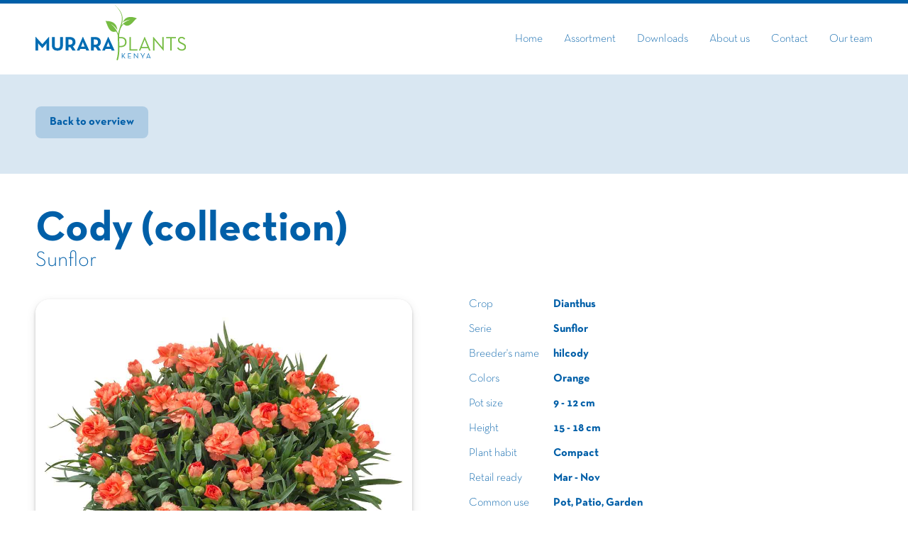

--- FILE ---
content_type: text/html; charset=UTF-8
request_url: https://muraraplants.com/assortment/product/cody-collection/
body_size: 13292
content:
<!doctype html>
<!--[if lt IE 7]>      <html class="no-js lt-ie9 lt-ie8 lt-ie7" lang=""> <![endif]-->
<!--[if IE 7]>         <html class="no-js lt-ie9 lt-ie8" lang=""> <![endif]-->
<!--[if IE 8]>         <html class="no-js lt-ie9" lang=""> <![endif]-->
<!--[if gt IE 8]><!--> <html class="no-js" lang=""> <!--<![endif]-->
  
  	<head>
    
		<meta charset="utf-8">
		<meta http-equiv="X-UA-Compatible" content="IE=edge,chrome=1">
<script type="text/javascript">
/* <![CDATA[ */
 var gform;gform||(document.addEventListener("gform_main_scripts_loaded",function(){gform.scriptsLoaded=!0}),window.addEventListener("DOMContentLoaded",function(){gform.domLoaded=!0}),gform={domLoaded:!1,scriptsLoaded:!1,initializeOnLoaded:function(o){gform.domLoaded&&gform.scriptsLoaded?o():!gform.domLoaded&&gform.scriptsLoaded?window.addEventListener("DOMContentLoaded",o):document.addEventListener("gform_main_scripts_loaded",o)},hooks:{action:{},filter:{}},addAction:function(o,n,r,t){gform.addHook("action",o,n,r,t)},addFilter:function(o,n,r,t){gform.addHook("filter",o,n,r,t)},doAction:function(o){gform.doHook("action",o,arguments)},applyFilters:function(o){return gform.doHook("filter",o,arguments)},removeAction:function(o,n){gform.removeHook("action",o,n)},removeFilter:function(o,n,r){gform.removeHook("filter",o,n,r)},addHook:function(o,n,r,t,i){null==gform.hooks[o][n]&&(gform.hooks[o][n]=[]);var e=gform.hooks[o][n];null==i&&(i=n+"_"+e.length),gform.hooks[o][n].push({tag:i,callable:r,priority:t=null==t?10:t})},doHook:function(n,o,r){var t;if(r=Array.prototype.slice.call(r,1),null!=gform.hooks[n][o]&&((o=gform.hooks[n][o]).sort(function(o,n){return o.priority-n.priority}),o.forEach(function(o){"function"!=typeof(t=o.callable)&&(t=window[t]),"action"==n?t.apply(null,r):r[0]=t.apply(null,r)})),"filter"==n)return r[0]},removeHook:function(o,n,t,i){var r;null!=gform.hooks[o][n]&&(r=(r=gform.hooks[o][n]).filter(function(o,n,r){return!!(null!=i&&i!=o.tag||null!=t&&t!=o.priority)}),gform.hooks[o][n]=r)}}); 
/* ]]> */
</script>

		<meta name="viewport" content="width=device-width, initial-scale=1">
		<!-- <meta name="viewport" content="width=device-width, initial-scale=1, user-scalable=no"> -->

    	<title>Cody (collection) - MuraraPlants MuraraPlants</title>
    
		<meta name='robots' content='index, follow, max-image-preview:large, max-snippet:-1, max-video-preview:-1' />

	<!-- This site is optimized with the Yoast SEO plugin v24.9 - https://yoast.com/wordpress/plugins/seo/ -->
	<link rel="canonical" href="https://muraraplants.com/assortment/product/cody-collection/" />
	<meta property="og:locale" content="en_US" />
	<meta property="og:type" content="article" />
	<meta property="og:title" content="Cody (collection) - MuraraPlants" />
	<meta property="og:url" content="https://muraraplants.com/assortment/product/cody-collection/" />
	<meta property="og:site_name" content="MuraraPlants" />
	<meta property="article:publisher" content="https://www.facebook.com/MuraraPlants/" />
	<meta property="og:image" content="https://muraraplants.com/wp-content/uploads/2023/07/Cody-01.jpg" />
	<meta property="og:image:width" content="1000" />
	<meta property="og:image:height" content="1000" />
	<meta property="og:image:type" content="image/jpeg" />
	<meta name="twitter:card" content="summary_large_image" />
	<script type="application/ld+json" class="yoast-schema-graph">{"@context":"https://schema.org","@graph":[{"@type":"WebPage","@id":"https://muraraplants.com/assortment/product/cody-collection/","url":"https://muraraplants.com/assortment/product/cody-collection/","name":"Cody (collection) - MuraraPlants","isPartOf":{"@id":"https://muraraplants.com/#website"},"primaryImageOfPage":{"@id":"https://muraraplants.com/assortment/product/cody-collection/#primaryimage"},"image":{"@id":"https://muraraplants.com/assortment/product/cody-collection/#primaryimage"},"thumbnailUrl":"https://muraraplants.com/wp-content/uploads/2023/07/Cody-01.jpg","datePublished":"2025-05-31T20:35:52+00:00","breadcrumb":{"@id":"https://muraraplants.com/assortment/product/cody-collection/#breadcrumb"},"inLanguage":"en-US","potentialAction":[{"@type":"ReadAction","target":["https://muraraplants.com/assortment/product/cody-collection/"]}]},{"@type":"ImageObject","inLanguage":"en-US","@id":"https://muraraplants.com/assortment/product/cody-collection/#primaryimage","url":"https://muraraplants.com/wp-content/uploads/2023/07/Cody-01.jpg","contentUrl":"https://muraraplants.com/wp-content/uploads/2023/07/Cody-01.jpg","width":1000,"height":1000},{"@type":"BreadcrumbList","@id":"https://muraraplants.com/assortment/product/cody-collection/#breadcrumb","itemListElement":[{"@type":"ListItem","position":1,"name":"Home","item":"https://muraraplants.com/"},{"@type":"ListItem","position":2,"name":"Cody (collection)"}]},{"@type":"WebSite","@id":"https://muraraplants.com/#website","url":"https://muraraplants.com/","name":"MuraraPlants","description":"","publisher":{"@id":"https://muraraplants.com/#organization"},"potentialAction":[{"@type":"SearchAction","target":{"@type":"EntryPoint","urlTemplate":"https://muraraplants.com/?s={search_term_string}"},"query-input":{"@type":"PropertyValueSpecification","valueRequired":true,"valueName":"search_term_string"}}],"inLanguage":"en-US"},{"@type":"Organization","@id":"https://muraraplants.com/#organization","name":"Murara Plants Limited","url":"https://muraraplants.com/","logo":{"@type":"ImageObject","inLanguage":"en-US","@id":"https://muraraplants.com/#/schema/logo/image/","url":"https://muraraplants.com/wp-content/uploads/2021/07/murara_plants-logo-fc.svg","contentUrl":"https://muraraplants.com/wp-content/uploads/2021/07/murara_plants-logo-fc.svg","width":806,"height":304,"caption":"Murara Plants Limited"},"image":{"@id":"https://muraraplants.com/#/schema/logo/image/"},"sameAs":["https://www.facebook.com/MuraraPlants/","https://www.instagram.com/muraraplants/","https://www.linkedin.com/company/murara-plants-ltd","https://www.youtube.com/channel/UC2KjoL_9Jw3_FJvft14UuAQ/featured"]}]}</script>
	<!-- / Yoast SEO plugin. -->


<link rel="alternate" type="application/rss+xml" title="MuraraPlants &raquo; Cody (collection) Comments Feed" href="https://muraraplants.com/assortment/product/cody-collection/feed/" />
<link rel="alternate" title="oEmbed (JSON)" type="application/json+oembed" href="https://muraraplants.com/wp-json/oembed/1.0/embed?url=https%3A%2F%2Fmuraraplants.com%2Fassortment%2Fproduct%2Fcody-collection%2F" />
<link rel="alternate" title="oEmbed (XML)" type="text/xml+oembed" href="https://muraraplants.com/wp-json/oembed/1.0/embed?url=https%3A%2F%2Fmuraraplants.com%2Fassortment%2Fproduct%2Fcody-collection%2F&#038;format=xml" />
<style id='wp-img-auto-sizes-contain-inline-css' type='text/css'>
img:is([sizes=auto i],[sizes^="auto," i]){contain-intrinsic-size:3000px 1500px}
/*# sourceURL=wp-img-auto-sizes-contain-inline-css */
</style>
<style id='wp-emoji-styles-inline-css' type='text/css'>

	img.wp-smiley, img.emoji {
		display: inline !important;
		border: none !important;
		box-shadow: none !important;
		height: 1em !important;
		width: 1em !important;
		margin: 0 0.07em !important;
		vertical-align: -0.1em !important;
		background: none !important;
		padding: 0 !important;
	}
/*# sourceURL=wp-emoji-styles-inline-css */
</style>
<link rel='stylesheet' id='wp-block-library-css' href='https://muraraplants.com/wp-includes/css/dist/block-library/style.min.css?ver=6.9' type='text/css' media='all' />
<style id='global-styles-inline-css' type='text/css'>
:root{--wp--preset--aspect-ratio--square: 1;--wp--preset--aspect-ratio--4-3: 4/3;--wp--preset--aspect-ratio--3-4: 3/4;--wp--preset--aspect-ratio--3-2: 3/2;--wp--preset--aspect-ratio--2-3: 2/3;--wp--preset--aspect-ratio--16-9: 16/9;--wp--preset--aspect-ratio--9-16: 9/16;--wp--preset--color--black: #000000;--wp--preset--color--cyan-bluish-gray: #abb8c3;--wp--preset--color--white: #ffffff;--wp--preset--color--pale-pink: #f78da7;--wp--preset--color--vivid-red: #cf2e2e;--wp--preset--color--luminous-vivid-orange: #ff6900;--wp--preset--color--luminous-vivid-amber: #fcb900;--wp--preset--color--light-green-cyan: #7bdcb5;--wp--preset--color--vivid-green-cyan: #00d084;--wp--preset--color--pale-cyan-blue: #8ed1fc;--wp--preset--color--vivid-cyan-blue: #0693e3;--wp--preset--color--vivid-purple: #9b51e0;--wp--preset--gradient--vivid-cyan-blue-to-vivid-purple: linear-gradient(135deg,rgb(6,147,227) 0%,rgb(155,81,224) 100%);--wp--preset--gradient--light-green-cyan-to-vivid-green-cyan: linear-gradient(135deg,rgb(122,220,180) 0%,rgb(0,208,130) 100%);--wp--preset--gradient--luminous-vivid-amber-to-luminous-vivid-orange: linear-gradient(135deg,rgb(252,185,0) 0%,rgb(255,105,0) 100%);--wp--preset--gradient--luminous-vivid-orange-to-vivid-red: linear-gradient(135deg,rgb(255,105,0) 0%,rgb(207,46,46) 100%);--wp--preset--gradient--very-light-gray-to-cyan-bluish-gray: linear-gradient(135deg,rgb(238,238,238) 0%,rgb(169,184,195) 100%);--wp--preset--gradient--cool-to-warm-spectrum: linear-gradient(135deg,rgb(74,234,220) 0%,rgb(151,120,209) 20%,rgb(207,42,186) 40%,rgb(238,44,130) 60%,rgb(251,105,98) 80%,rgb(254,248,76) 100%);--wp--preset--gradient--blush-light-purple: linear-gradient(135deg,rgb(255,206,236) 0%,rgb(152,150,240) 100%);--wp--preset--gradient--blush-bordeaux: linear-gradient(135deg,rgb(254,205,165) 0%,rgb(254,45,45) 50%,rgb(107,0,62) 100%);--wp--preset--gradient--luminous-dusk: linear-gradient(135deg,rgb(255,203,112) 0%,rgb(199,81,192) 50%,rgb(65,88,208) 100%);--wp--preset--gradient--pale-ocean: linear-gradient(135deg,rgb(255,245,203) 0%,rgb(182,227,212) 50%,rgb(51,167,181) 100%);--wp--preset--gradient--electric-grass: linear-gradient(135deg,rgb(202,248,128) 0%,rgb(113,206,126) 100%);--wp--preset--gradient--midnight: linear-gradient(135deg,rgb(2,3,129) 0%,rgb(40,116,252) 100%);--wp--preset--font-size--small: 13px;--wp--preset--font-size--medium: 20px;--wp--preset--font-size--large: 36px;--wp--preset--font-size--x-large: 42px;--wp--preset--spacing--20: 0.44rem;--wp--preset--spacing--30: 0.67rem;--wp--preset--spacing--40: 1rem;--wp--preset--spacing--50: 1.5rem;--wp--preset--spacing--60: 2.25rem;--wp--preset--spacing--70: 3.38rem;--wp--preset--spacing--80: 5.06rem;--wp--preset--shadow--natural: 6px 6px 9px rgba(0, 0, 0, 0.2);--wp--preset--shadow--deep: 12px 12px 50px rgba(0, 0, 0, 0.4);--wp--preset--shadow--sharp: 6px 6px 0px rgba(0, 0, 0, 0.2);--wp--preset--shadow--outlined: 6px 6px 0px -3px rgb(255, 255, 255), 6px 6px rgb(0, 0, 0);--wp--preset--shadow--crisp: 6px 6px 0px rgb(0, 0, 0);}:where(.is-layout-flex){gap: 0.5em;}:where(.is-layout-grid){gap: 0.5em;}body .is-layout-flex{display: flex;}.is-layout-flex{flex-wrap: wrap;align-items: center;}.is-layout-flex > :is(*, div){margin: 0;}body .is-layout-grid{display: grid;}.is-layout-grid > :is(*, div){margin: 0;}:where(.wp-block-columns.is-layout-flex){gap: 2em;}:where(.wp-block-columns.is-layout-grid){gap: 2em;}:where(.wp-block-post-template.is-layout-flex){gap: 1.25em;}:where(.wp-block-post-template.is-layout-grid){gap: 1.25em;}.has-black-color{color: var(--wp--preset--color--black) !important;}.has-cyan-bluish-gray-color{color: var(--wp--preset--color--cyan-bluish-gray) !important;}.has-white-color{color: var(--wp--preset--color--white) !important;}.has-pale-pink-color{color: var(--wp--preset--color--pale-pink) !important;}.has-vivid-red-color{color: var(--wp--preset--color--vivid-red) !important;}.has-luminous-vivid-orange-color{color: var(--wp--preset--color--luminous-vivid-orange) !important;}.has-luminous-vivid-amber-color{color: var(--wp--preset--color--luminous-vivid-amber) !important;}.has-light-green-cyan-color{color: var(--wp--preset--color--light-green-cyan) !important;}.has-vivid-green-cyan-color{color: var(--wp--preset--color--vivid-green-cyan) !important;}.has-pale-cyan-blue-color{color: var(--wp--preset--color--pale-cyan-blue) !important;}.has-vivid-cyan-blue-color{color: var(--wp--preset--color--vivid-cyan-blue) !important;}.has-vivid-purple-color{color: var(--wp--preset--color--vivid-purple) !important;}.has-black-background-color{background-color: var(--wp--preset--color--black) !important;}.has-cyan-bluish-gray-background-color{background-color: var(--wp--preset--color--cyan-bluish-gray) !important;}.has-white-background-color{background-color: var(--wp--preset--color--white) !important;}.has-pale-pink-background-color{background-color: var(--wp--preset--color--pale-pink) !important;}.has-vivid-red-background-color{background-color: var(--wp--preset--color--vivid-red) !important;}.has-luminous-vivid-orange-background-color{background-color: var(--wp--preset--color--luminous-vivid-orange) !important;}.has-luminous-vivid-amber-background-color{background-color: var(--wp--preset--color--luminous-vivid-amber) !important;}.has-light-green-cyan-background-color{background-color: var(--wp--preset--color--light-green-cyan) !important;}.has-vivid-green-cyan-background-color{background-color: var(--wp--preset--color--vivid-green-cyan) !important;}.has-pale-cyan-blue-background-color{background-color: var(--wp--preset--color--pale-cyan-blue) !important;}.has-vivid-cyan-blue-background-color{background-color: var(--wp--preset--color--vivid-cyan-blue) !important;}.has-vivid-purple-background-color{background-color: var(--wp--preset--color--vivid-purple) !important;}.has-black-border-color{border-color: var(--wp--preset--color--black) !important;}.has-cyan-bluish-gray-border-color{border-color: var(--wp--preset--color--cyan-bluish-gray) !important;}.has-white-border-color{border-color: var(--wp--preset--color--white) !important;}.has-pale-pink-border-color{border-color: var(--wp--preset--color--pale-pink) !important;}.has-vivid-red-border-color{border-color: var(--wp--preset--color--vivid-red) !important;}.has-luminous-vivid-orange-border-color{border-color: var(--wp--preset--color--luminous-vivid-orange) !important;}.has-luminous-vivid-amber-border-color{border-color: var(--wp--preset--color--luminous-vivid-amber) !important;}.has-light-green-cyan-border-color{border-color: var(--wp--preset--color--light-green-cyan) !important;}.has-vivid-green-cyan-border-color{border-color: var(--wp--preset--color--vivid-green-cyan) !important;}.has-pale-cyan-blue-border-color{border-color: var(--wp--preset--color--pale-cyan-blue) !important;}.has-vivid-cyan-blue-border-color{border-color: var(--wp--preset--color--vivid-cyan-blue) !important;}.has-vivid-purple-border-color{border-color: var(--wp--preset--color--vivid-purple) !important;}.has-vivid-cyan-blue-to-vivid-purple-gradient-background{background: var(--wp--preset--gradient--vivid-cyan-blue-to-vivid-purple) !important;}.has-light-green-cyan-to-vivid-green-cyan-gradient-background{background: var(--wp--preset--gradient--light-green-cyan-to-vivid-green-cyan) !important;}.has-luminous-vivid-amber-to-luminous-vivid-orange-gradient-background{background: var(--wp--preset--gradient--luminous-vivid-amber-to-luminous-vivid-orange) !important;}.has-luminous-vivid-orange-to-vivid-red-gradient-background{background: var(--wp--preset--gradient--luminous-vivid-orange-to-vivid-red) !important;}.has-very-light-gray-to-cyan-bluish-gray-gradient-background{background: var(--wp--preset--gradient--very-light-gray-to-cyan-bluish-gray) !important;}.has-cool-to-warm-spectrum-gradient-background{background: var(--wp--preset--gradient--cool-to-warm-spectrum) !important;}.has-blush-light-purple-gradient-background{background: var(--wp--preset--gradient--blush-light-purple) !important;}.has-blush-bordeaux-gradient-background{background: var(--wp--preset--gradient--blush-bordeaux) !important;}.has-luminous-dusk-gradient-background{background: var(--wp--preset--gradient--luminous-dusk) !important;}.has-pale-ocean-gradient-background{background: var(--wp--preset--gradient--pale-ocean) !important;}.has-electric-grass-gradient-background{background: var(--wp--preset--gradient--electric-grass) !important;}.has-midnight-gradient-background{background: var(--wp--preset--gradient--midnight) !important;}.has-small-font-size{font-size: var(--wp--preset--font-size--small) !important;}.has-medium-font-size{font-size: var(--wp--preset--font-size--medium) !important;}.has-large-font-size{font-size: var(--wp--preset--font-size--large) !important;}.has-x-large-font-size{font-size: var(--wp--preset--font-size--x-large) !important;}
/*# sourceURL=global-styles-inline-css */
</style>

<style id='classic-theme-styles-inline-css' type='text/css'>
/*! This file is auto-generated */
.wp-block-button__link{color:#fff;background-color:#32373c;border-radius:9999px;box-shadow:none;text-decoration:none;padding:calc(.667em + 2px) calc(1.333em + 2px);font-size:1.125em}.wp-block-file__button{background:#32373c;color:#fff;text-decoration:none}
/*# sourceURL=/wp-includes/css/classic-themes.min.css */
</style>
<link rel='stylesheet' id='style-css' href='https://muraraplants.com/wp-content/themes/deboprojects/css/style.css?ver=1696510746' type='text/css' media='all' />
<script type="text/javascript" src="https://muraraplants.com/wp-includes/js/jquery/jquery.min.js?ver=3.7.1" id="jquery-core-js"></script>
<script type="text/javascript" src="https://muraraplants.com/wp-includes/js/jquery/jquery-migrate.min.js?ver=3.4.1" id="jquery-migrate-js"></script>
<script type="text/javascript" src="https://muraraplants.com/wp-content/themes/deboprojects/js/vendor/modernizr.min.js?ver=1696510748" id="modernizr-js"></script>
<script type="text/javascript" src="https://muraraplants.com/wp-content/themes/deboprojects/js/vendor/swiper.js?ver=1696510748" id="swiper-js"></script>
<script type="text/javascript" src="https://muraraplants.com/wp-content/themes/deboprojects/js/vendor/dotdotdot.js?ver=1696510748" id="dotdotdot-js"></script>
<script type="text/javascript" src="https://muraraplants.com/wp-content/themes/deboprojects/js/vendor/three.min.js?ver=1696510748" id="three-js"></script>
<script type="text/javascript" src="https://muraraplants.com/wp-content/themes/deboprojects/js/vendor/aos.js?ver=1696510748" id="aos-js"></script>
<script type="text/javascript" id="main-js-extra">
/* <![CDATA[ */
var ajax_genre_params = {"ajax_url":"https://muraraplants.com/wp-admin/admin-ajax.php"};
//# sourceURL=main-js-extra
/* ]]> */
</script>
<script type="text/javascript" src="https://muraraplants.com/wp-content/themes/deboprojects/js/main.min.js?ver=1696510746" id="main-js"></script>
<link rel="https://api.w.org/" href="https://muraraplants.com/wp-json/" /><link rel="alternate" title="JSON" type="application/json" href="https://muraraplants.com/wp-json/wp/v2/product/15425" /><link rel="EditURI" type="application/rsd+xml" title="RSD" href="https://muraraplants.com/xmlrpc.php?rsd" />
<meta name="generator" content="WordPress 6.9" />
<link rel='shortlink' href='https://muraraplants.com/?p=15425' />
<meta name="generator" content="WPML ver:4.8.6 stt:1;" />
<link rel="icon" href="https://muraraplants.com/wp-content/uploads/2021/07/murara-plants_logo-icon-green.svg" sizes="32x32" />
<link rel="icon" href="https://muraraplants.com/wp-content/uploads/2021/07/murara-plants_logo-icon-green.svg" sizes="192x192" />
<link rel="apple-touch-icon" href="https://muraraplants.com/wp-content/uploads/2021/07/murara-plants_logo-icon-green.svg" />
<meta name="msapplication-TileImage" content="https://muraraplants.com/wp-content/uploads/2021/07/murara-plants_logo-icon-green.svg" />
 
		
		<svg class="defs-only" version="1.1" xmlns="http://www.w3.org/2000/svg" xmlns:xlink="http://www.w3.org/1999/xlink" x="0" y="0" viewBox="0 0 23 23" style="enable-background:new 0 0 23 23;" xml:space="preserve">
			<g id="arrow-right-circle" fill="none" stroke-width="2" transform="translate(1, 1)">
				<circle cx="10" cy="10" r="10" vector-effect="non-scaling-stroke"></circle>
				<polyline points="10 14 14 10 10 6" vector-effect="non-scaling-stroke"></polyline>
				<line x1="6" y1="10" x2="14" y2="10" vector-effect="non-scaling-stroke"></line>
			</g>
		</svg>

		<svg class="defs-only" version="1.1" xmlns="http://www.w3.org/2000/svg" xmlns:xlink="http://www.w3.org/1999/xlink" x="0" y="0" viewBox="0 0 23 23" style="enable-background:new 0 0 23 23;" xml:space="preserve">
			<g id="arrow-left-circle" fill="none" stroke-width="2" transform="translate(1, 1)">
				<circle cx="10" cy="10" r="10" vector-effect="non-scaling-stroke"></circle>
				<polyline points="10 6 6 10 10 14" vector-effect="non-scaling-stroke"></polyline>
				<line x1="6" y1="10" x2="14" y2="10" vector-effect="non-scaling-stroke"></line>
			</g>
		</svg>

		<!-- Google Tag Manager -->
			<!-- <script>(function(w,d,s,l,i){w[l]=w[l]||[];w[l].push({'gtm.start':
			new Date().getTime(),event:'gtm.js'});var f=d.getElementsByTagName(s)[0],
			j=d.createElement(s),dl=l!='dataLayer'?'&l='+l:'';j.async=true;j.src=
			'https://www.googletagmanager.com/gtm.js?id='+i+dl;f.parentNode.insertBefore(j,f);
			})(window,document,'script','dataLayer','GTM-WLKK29C');</script> -->
		<!-- End Google Tag Manager -->
  	</head>
  
  	<body>

		<!-- Google Tag Manager (noscript) -->
			<!-- <noscript><iframe src="https://www.googletagmanager.com/ns.html?id=GTM-WLKK29C"
			height="0" width="0" style="display:none;visibility:hidden"></iframe></noscript> -->
		<!-- End Google Tag Manager (noscript) -->		
	  	<header>

			<div id="header" class="header">
				<div class="header__container wrapper">

										
					<div class="header__logo" id="header__logo">
						<div class="header__logo-container">
							<a href="https://muraraplants.com">
								<img class="header__logo-image" id="header__logo-image" src="https://muraraplants.com/wp-content/uploads/2021/07/murara_plants-logo-fc.svg" alt="Murara Plants Kenya logo"/>
							</a>
						</div>
					</div>

					<div class="header__nav" id="header__nav">
						<nav class="header__nav-container">
							<ul class="header__nav-list" data-attr="abc"><li id="menu-item-6703" class="menu-item menu-item-type-post_type menu-item-object-page menu-item-home menu-item-6703"><a href="https://muraraplants.com/">Home</a></li>
<li id="menu-item-6715" class="menu-item menu-item-type-post_type menu-item-object-page menu-item-6715"><a href="https://muraraplants.com/assortment/">Assortment</a></li>
<li id="menu-item-6713" class="menu-item menu-item-type-post_type menu-item-object-page menu-item-6713"><a href="https://muraraplants.com/downloads/">Downloads</a></li>
<li id="menu-item-6975" class="menu-item menu-item-type-post_type menu-item-object-page menu-item-6975"><a href="https://muraraplants.com/about-us/">About us</a></li>
<li id="menu-item-6712" class="menu-item menu-item-type-post_type menu-item-object-page menu-item-6712"><a href="https://muraraplants.com/contact/">Contact</a></li>
<li id="menu-item-8957" class="menu-item menu-item-type-post_type menu-item-object-page menu-item-8957"><a href="https://muraraplants.com/contact/our-team/">Our team</a></li>
</ul>						</nav>
					</div>

					
					<div class="header__nav-toggle" id="header__nav-toggle">
						<span></span>
						<span></span>
						<span></span>
						<span></span>
					</div>

					
					<div class="header__contact" id="header__contact">
						<div class="header__contact-container">
														
															<a href="tel:+254111015600" class="btn btn--blue header__contact-btn header__contact-btn--tel">
									<img src="https://muraraplants.com/wp-content/themes/deboprojects/img/murara-plants_phone-white.svg" alt="" class="btn__icon">	
								</a>
							
															<a href="mailto:murara@muraraplants.co.ke" class="btn btn--blue header__contact-btn header__contact-btn--mail">
									<img src="https://muraraplants.com/wp-content/themes/deboprojects/img/murara-plants_mail-white.svg" alt="" class="btn__icon">	
								</a>
													</div>
					</div>
					
				</div>
			</div>

		</header>
<main class="product-detail">
	<article>
		
		<section class="back-to-overview">
			<div class="wrapper">
				<div class="back-to-overview__container">
					<a href="http://muraraplants.com/assortment/?category=pot-plants" class="back-to-overview__link">
						Back to overview					</a>
				</div>
			</div>
		</section>

		<section class="product-information mb-xl">
			<div class="wrapper">
				<div class="product-information__container">
					<div class="product-information__title-container mb-m">
						<h1 class="product-information__title">
							Cody (collection)		
							<ul class="product-information__property-list">
																							</ul>
						</h1>

						<h2 class="product-information__sub-title">Sunflor</h2>
					</div>

					<div class="product-information__slider">
													<div class="product-information__slider-container swiper-container mb-s">
								<div class="swiper-wrapper">
																			<div class="product-information__slide swiper-slide">
											<div class="product-information__image-container" style="background-image:url(https://muraraplants.com/wp-content/uploads/2023/07/Cody-01.jpg);"></div>
										</div>
																	</div>
							</div>

																		</div>

					<div class="product-information__details">
						<div class="product-information__list mb-s">
							<table class="product-information__table">

																	<tr class="product-information__row">
										<td class="product-information__column">Crop</td>
										<td class="product-information__column">Dianthus</td>
									</tr>
								
																	<tr class="product-information__row">
										<td class="product-information__column">Serie</td>
										<td class="product-information__column">
																							Sunflor																					</td>
									</tr>
								
								
																	<tr class="product-information__row">
										<td class="product-information__column">Breeder's name</td>
										<td class="product-information__column">hilcody</td>
									</tr>
								
																	<tr class="product-information__row">
										<td class="product-information__column">Colors</td>
										<td class="product-information__column">Orange</td>
									</tr>
								
								
																	<tr class="product-information__row">
										<td class="product-information__column">Pot size</td>
										<td class="product-information__column">9 - 12 cm</td>
									</tr>
								
																	<tr class="product-information__row">
										<td class="product-information__column">Height</td>
										<td class="product-information__column">15 - 18 cm</td>
									</tr>
								
																	<tr class="product-information__row">
										<td class="product-information__column">Plant habit</td>
										<td class="product-information__column">Compact</td>
									</tr>
								
								
																	<tr class="product-information__row">
										<td class="product-information__column">Retail ready</td>
										<td class="product-information__column">Mar - Nov</td>
									</tr>
								
																	<tr class="product-information__row">
										<td class="product-information__column">Common use</td>
										<td class="product-information__column">Pot, Patio, Garden</td>
									</tr>
								
								
								
								
								
								
								
								
								
								
								
								
								
							</table>
						</div>

													<div class="product-information__downloads-list downloads-list">
								<div class="product-information__downloads-title-container">
									<h3 class="product-information__downloads-title">Downloads</h3>
									<button class="btn btn--white product-information__downloads-button hidden" id="downloads-button">
										Download
										<img src="https://muraraplants.com/wp-content/themes/deboprojects/img/murara-plants_download-green.svg"
											class="btn__icon">
									</button>
								</div>

								<table class="product-information__table product-information__downloads-table downloads-container">
																			<tr class="product-information__row">
											<td class="product-information__column">Images (HR)</td>
											<td class="product-information__column">
												<label>
													<input class="product-information__download-input" type="checkbox" name="driveLink" data-serie ='Cody (collection)' data-link='High resolution image(s)' value="https://drive.google.com/open?id=1nVFVi6H7ZW6aTlu58EWAa_EpaggA0VvT">
													<span class="product-information__download-checkmark"></span>
												</label>
											</td>
										</tr>
									
																			<tr class="product-information__row">
											<td class="product-information__column">POS Materials</td>
											<td class="product-information__column">
												<label>
													<input class="product-information__download-input" type="checkbox" name="posLink" data-serie ='Cody (collection)' data-link='POS' value="https://drive.google.com/drive/folders/1uFDJ1Je41jEi3mT6tm0fyOSpa5VbpntK?usp=sharing">
													<span class="product-information__download-checkmark"></span>
												</label>
											</td>
										</tr>
									
																			<tr class="product-information__row">
											<td class="product-information__column">Technical information</td>
											<td class="product-information__column">
												<label>
													<input class="product-information__download-input" type="checkbox" name="cultLink" data-serie ='Cody (collection)' data-link='Cultivation' value="https://drive.google.com/drive/folders/15mg3_pc6dKa171J4rX4wMZOyHftiL1xn?usp=sharing">
													<span class="product-information__download-checkmark"></span>
												</label>
											</td>
										</tr>
									
									<tr class="product-information__row">
										<td colspan="2" class="product-information__column product-information__select-all">
											<span class="product-information__select-all-text">Select all</span>
											<label>
												<input class="product-information__download-input" type="checkbox" class="checkAll" name="checkAll" value="">
												<span class="product-information__download-checkmark"></span>
											</label>
										</td>
									</tr>

								</table>
								<div class="product-information__downloads-form downloads-form">
									<span class="product-information__close-form" id="close-button"></span>
																		<script type="text/javascript"></script>
                <div class='gf_browser_chrome gform_wrapper gravity-theme gform-theme--no-framework form_wrapper form--contact_wrapper' data-form-theme='gravity-theme' data-form-index='0' id='gform_wrapper_4' ><div id='gf_4' class='gform_anchor' tabindex='-1'></div>
                        <div class='gform_heading'>
                            <p class='gform_description'></p>
                        </div><form method='post' enctype='multipart/form-data' target='gform_ajax_frame_4' id='gform_4' class='form form--contact' action='/assortment/product/cody-collection/#gf_4' data-formid='4' novalidate>
                        <div class='gform-body gform_body'><div id='gform_fields_4' class='gform_fields top_label form_sublabel_below description_below validation_below'><div id="field_4_1" class="gfield gfield--type-text gfield_contains_required field_sublabel_below gfield--no-description field_description_below field_validation_below gfield_visibility_visible"  data-js-reload="field_4_1" ><label class='gfield_label gform-field-label' for='input_4_1'>Name<span class="gfield_required"><span class="gfield_required gfield_required_text">(Required)</span></span></label><div class='ginput_container ginput_container_text'><input name='input_1' id='input_4_1' type='text' value='' class='medium'     aria-required="true" aria-invalid="false"   /> </div></div><div id="field_4_3" class="gfield gfield--type-phone field_sublabel_below gfield--no-description field_description_below field_validation_below gfield_visibility_visible"  data-js-reload="field_4_3" ><label class='gfield_label gform-field-label' for='input_4_3'>Phone</label><div class='ginput_container ginput_container_phone'><input name='input_3' id='input_4_3' type='tel' value='' class='medium'    aria-invalid="false"   /></div></div><div id="field_4_8" class="gfield gfield--type-text gfield_contains_required field_sublabel_below gfield--no-description field_description_below field_validation_below gfield_visibility_visible"  data-js-reload="field_4_8" ><label class='gfield_label gform-field-label' for='input_4_8'>Country<span class="gfield_required"><span class="gfield_required gfield_required_text">(Required)</span></span></label><div class='ginput_container ginput_container_text'><input name='input_8' id='input_4_8' type='text' value='' class='medium'     aria-required="true" aria-invalid="false"   /> </div></div><div id="field_4_4" class="gfield gfield--type-email gfield_contains_required field_sublabel_below gfield--no-description field_description_below field_validation_below gfield_visibility_visible"  data-js-reload="field_4_4" ><label class='gfield_label gform-field-label' for='input_4_4'>Email<span class="gfield_required"><span class="gfield_required gfield_required_text">(Required)</span></span></label><div class='ginput_container ginput_container_email'>
                            <input name='input_4' id='input_4_4' type='email' value='' class='medium'    aria-required="true" aria-invalid="false"  />
                        </div></div><div id="field_4_6" class="gfield gfield--type-textarea hidden field_sublabel_below gfield--no-description field_description_below field_validation_below gfield_visibility_visible"  data-js-reload="field_4_6" ><label class='gfield_label gform-field-label' for='input_4_6'>Download links</label><div class='ginput_container ginput_container_textarea'><textarea name='input_6' id='input_4_6' class='textarea medium'      aria-invalid="false"   rows='10' cols='50'></textarea></div></div><div id="field_4_9" class="gfield gfield--type-honeypot gform_validation_container field_sublabel_below gfield--has-description field_description_below field_validation_below gfield_visibility_visible"  data-js-reload="field_4_9" ><label class='gfield_label gform-field-label' for='input_4_9'>Name</label><div class='ginput_container'><input name='input_9' id='input_4_9' type='text' value='' autocomplete='new-password'/></div><div class='gfield_description' id='gfield_description_4_9'>This field is for validation purposes and should be left unchanged.</div></div></div></div>
        <div class='gform_footer top_label'> <button type="submit" id="gform_submit_button_4" class="gform_button button btn" value="Send" onclick='if(window["gf_submitting_4"]){return false;}  if( !jQuery("#gform_4")[0].checkValidity || jQuery("#gform_4")[0].checkValidity()){window["gf_submitting_4"]=true;}  ' onkeypress='if( event.keyCode == 13 ){ if(window["gf_submitting_4"]){return false;} if( !jQuery("#gform_4")[0].checkValidity || jQuery("#gform_4")[0].checkValidity()){window["gf_submitting_4"]=true;}  jQuery("#gform_4").trigger("submit",[true]); }'>Send</button> <input type='hidden' name='gform_ajax' value='form_id=4&amp;title=&amp;description=1&amp;tabindex=0&amp;theme=gravity-theme' />
            <input type='hidden' class='gform_hidden' name='is_submit_4' value='1' />
            <input type='hidden' class='gform_hidden' name='gform_submit' value='4' />
            
            <input type='hidden' class='gform_hidden' name='gform_unique_id' value='' />
            <input type='hidden' class='gform_hidden' name='state_4' value='WyJbXSIsIjlhYWE2MWRjODhiMmJhNWUxZmQ1OTVlYTQ0OGUwNTY1Il0=' />
            <input type='hidden' class='gform_hidden' name='gform_target_page_number_4' id='gform_target_page_number_4' value='0' />
            <input type='hidden' class='gform_hidden' name='gform_source_page_number_4' id='gform_source_page_number_4' value='1' />
            <input type='hidden' name='gform_field_values' value='' />
            
        </div>
                        </form>
                        </div>
		                <iframe style='display:none;width:0px;height:0px;' src='about:blank' name='gform_ajax_frame_4' id='gform_ajax_frame_4' title='This iframe contains the logic required to handle Ajax powered Gravity Forms.'></iframe>
		                <script type="text/javascript">
/* <![CDATA[ */
 gform.initializeOnLoaded( function() {gformInitSpinner( 4, 'https://muraraplants.com/wp-content/plugins/gravityforms/images/spinner.svg', true );jQuery('#gform_ajax_frame_4').on('load',function(){var contents = jQuery(this).contents().find('*').html();var is_postback = contents.indexOf('GF_AJAX_POSTBACK') >= 0;if(!is_postback){return;}var form_content = jQuery(this).contents().find('#gform_wrapper_4');var is_confirmation = jQuery(this).contents().find('#gform_confirmation_wrapper_4').length > 0;var is_redirect = contents.indexOf('gformRedirect(){') >= 0;var is_form = form_content.length > 0 && ! is_redirect && ! is_confirmation;var mt = parseInt(jQuery('html').css('margin-top'), 10) + parseInt(jQuery('body').css('margin-top'), 10) + 100;if(is_form){jQuery('#gform_wrapper_4').html(form_content.html());if(form_content.hasClass('gform_validation_error')){jQuery('#gform_wrapper_4').addClass('gform_validation_error');} else {jQuery('#gform_wrapper_4').removeClass('gform_validation_error');}setTimeout( function() { /* delay the scroll by 50 milliseconds to fix a bug in chrome */ jQuery(document).scrollTop(jQuery('#gform_wrapper_4').offset().top - mt); }, 50 );if(window['gformInitDatepicker']) {gformInitDatepicker();}if(window['gformInitPriceFields']) {gformInitPriceFields();}var current_page = jQuery('#gform_source_page_number_4').val();gformInitSpinner( 4, 'https://muraraplants.com/wp-content/plugins/gravityforms/images/spinner.svg', true );jQuery(document).trigger('gform_page_loaded', [4, current_page]);window['gf_submitting_4'] = false;}else if(!is_redirect){var confirmation_content = jQuery(this).contents().find('.GF_AJAX_POSTBACK').html();if(!confirmation_content){confirmation_content = contents;}jQuery('#gform_wrapper_4').replaceWith(confirmation_content);jQuery(document).scrollTop(jQuery('#gf_4').offset().top - mt);jQuery(document).trigger('gform_confirmation_loaded', [4]);window['gf_submitting_4'] = false;wp.a11y.speak(jQuery('#gform_confirmation_message_4').text());}else{jQuery('#gform_4').append(contents);if(window['gformRedirect']) {gformRedirect();}}jQuery(document).trigger("gform_pre_post_render", [{ formId: "4", currentPage: "current_page", abort: function() { this.preventDefault(); } }]);                if (event && event.defaultPrevented) {                return;         }        const gformWrapperDiv = document.getElementById( "gform_wrapper_4" );        if ( gformWrapperDiv ) {            const visibilitySpan = document.createElement( "span" );            visibilitySpan.id = "gform_visibility_test_4";            gformWrapperDiv.insertAdjacentElement( "afterend", visibilitySpan );        }        const visibilityTestDiv = document.getElementById( "gform_visibility_test_4" );        let postRenderFired = false;                function triggerPostRender() {            if ( postRenderFired ) {                return;            }            postRenderFired = true;            jQuery( document ).trigger( 'gform_post_render', [4, current_page] );            gform.utils.trigger( { event: 'gform/postRender', native: false, data: { formId: 4, currentPage: current_page } } );            if ( visibilityTestDiv ) {                visibilityTestDiv.parentNode.removeChild( visibilityTestDiv );            }        }        function debounce( func, wait, immediate ) {            var timeout;            return function() {                var context = this, args = arguments;                var later = function() {                    timeout = null;                    if ( !immediate ) func.apply( context, args );                };                var callNow = immediate && !timeout;                clearTimeout( timeout );                timeout = setTimeout( later, wait );                if ( callNow ) func.apply( context, args );            };        }        const debouncedTriggerPostRender = debounce( function() {            triggerPostRender();        }, 200 );        if ( visibilityTestDiv && visibilityTestDiv.offsetParent === null ) {            const observer = new MutationObserver( ( mutations ) => {                mutations.forEach( ( mutation ) => {                    if ( mutation.type === 'attributes' && visibilityTestDiv.offsetParent !== null ) {                        debouncedTriggerPostRender();                        observer.disconnect();                    }                });            });            observer.observe( document.body, {                attributes: true,                childList: false,                subtree: true,                attributeFilter: [ 'style', 'class' ],            });        } else {            triggerPostRender();        }    } );} ); 
/* ]]> */
</script>
								</div>
							</div>
											</div>
				</div>
			</div>
		</section>


		
					<section class="serie-products">
				<div class="wrapper">
					<div class="serie-products__container">
						<h2 class="serie-products__title">Other products of this serie</h2>
												<div class="serie-products__products-container">
																							<div class="product">
									<a href="https://muraraplants.com/assortment/product/allura-collection/" class="product__container">

										<ul class="product__tag-list">
																																</ul>

										<div class="product__image-container">
											<img src="https://muraraplants.com/wp-content/uploads/2023/07/Allura-01.jpg" alt="Allura (collection)" class="product__image hidden">
										</div>

										<div class="product__info-container">
											<h2 class="product__name">Allura (collection)</h2>
										</div>
									</a>
								</div>
																							<div class="product">
									<a href="https://muraraplants.com/assortment/product/amber-collection/" class="product__container">

										<ul class="product__tag-list">
																																</ul>

										<div class="product__image-container">
											<img src="https://muraraplants.com/wp-content/uploads/2023/07/Amber-01.jpg" alt="Amber (collection)" class="product__image hidden">
										</div>

										<div class="product__info-container">
											<h2 class="product__name">Amber (collection)</h2>
										</div>
									</a>
								</div>
																							<div class="product">
									<a href="https://muraraplants.com/assortment/product/avery-selection/" class="product__container">

										<ul class="product__tag-list">
																							<li class="product__tag-list__item product__tag-list__item--new">
													New												</li>
																																</ul>

										<div class="product__image-container">
											<img src="https://muraraplants.com/wp-content/uploads/2025/05/Avery-01.jpg" alt="Avery (selection)" class="product__image hidden">
										</div>

										<div class="product__info-container">
											<h2 class="product__name">Avery (selection)</h2>
										</div>
									</a>
								</div>
																							<div class="product">
									<a href="https://muraraplants.com/assortment/product/beetle-selection/" class="product__container">

										<ul class="product__tag-list">
																																</ul>

										<div class="product__image-container">
											<img src="https://muraraplants.com/wp-content/uploads/2023/07/Beetle-01.jpg" alt="Beetle (selection)" class="product__image hidden">
										</div>

										<div class="product__info-container">
											<h2 class="product__name">Beetle (selection)</h2>
										</div>
									</a>
								</div>
														<div class="product product--ghost"></div>
							<div class="product product--ghost"></div>
							<div class="product product--ghost"></div>
													</div>
					</div>
				</div>
			</section>
		
	</article>
</main>

		<footer>
			<div class="footer">
				<div class="wrapper">
					<div class="footer__container">

						<div class="footer__column">
							
							<div class="footer__logo mb-m">
								<div class="footer__logo-container">
									<a href="https://muraraplants.com">
										<img class="footer__logo-image" src="https://muraraplants.com/wp-content/uploads/2021/07/murara_plants-logo-fc.svg" alt="Murara Plants Kenya logo"/>
									</a>
								</div>
							</div>

							<div class="footer__text">
								<p>Murara Plants Kenya is the young plant supplier of an extensive range of cut flowers, pot &amp; garden plants in Africa. Murara Plants is the specialist propagator to sell and distribute the complete assortment of HilverdaFlorist products.</p>
							</div>
						</div>

						<!-- <div class="footer__column">
							<div class="footer__contact">
								<div class="footer__contact-container">
									
									
									<h4 class="footer__contact-title footer__title mb-m">Contact</h4>
									
									<ul class="footer__contact-details">
																					<li class="footer__contact-detail footer__contact-detail--phone">
												<img src="https://muraraplants.com/wp-content/themes/deboprojects/img/murara-plants_phone-green.svg" alt="" class="footer__contact-image">	
												<a class="footer__contact-link footer__contact-link--phone" href="tel:+254111015600">	
													+ 254 111 015 600												</a>
											</li>
																															<li class="footer__contact-detail footer__contact-detail--mail">
											<img src="https://muraraplants.com/wp-content/themes/deboprojects/img/murara-plants_mail-green.svg" alt="" class="footer__contact-image">	
												<a class="footer__contact-link footer__contact-link--email" href="mailto:murara@muraraplants.co.ke">
													murara@muraraplants.co.ke												</a>
											</li>
																															<li class="footer__contact-detail footer__contact-detail--adres">
												<img src="https://muraraplants.com/wp-content/themes/deboprojects/img/murara-plants_map-pin-green.svg" alt="" class="footer__contact-image">	
												<div class="footer__contact-adres">
																											<p class="footer__contact-street">
															P.O. Box 712														</p>
																																								<p class="footer__contact-postal-code">
															20200														</p>
																																								<p class="footer__contact-city">
															Kericho														</p>
																																								<p class="footer__contact-country">
															Kenya														</p>
																									</div>
											</li>
																				
									</ul>
								</div>
							</div>
						</div> -->
						
						<div class="footer__column footer__column--contact">
							<div class="footer__contact">
								<div class="footer__contact-container">
									
									
									<h4 class="footer__contact-title footer__title mb-m">Contact</h4>
									
									<ul class="footer__contact-details">
																					<li class="footer__contact-detail footer__contact-detail--phone">
												<img src="https://muraraplants.com/wp-content/themes/deboprojects/img/murara-plants_phone-blue.svg" alt="" class="footer__contact-image">	
												<a class="footer__contact-link footer__contact-link--phone" href="tel:+254111015600">	
													+ 254 111 015 600												</a>
											</li>
																															<li class="footer__contact-detail footer__contact-detail--mail">
											<img src="https://muraraplants.com/wp-content/themes/deboprojects/img/murara-plants_mail-blue.svg" alt="" class="footer__contact-image">	
												<a class="footer__contact-link footer__contact-link--email" href="mailto:murara@muraraplants.co.ke">
													murara@muraraplants.co.ke												</a>
											</li>
																															<li class="footer__contact-detail footer__contact-detail--adres">
												<img src="https://muraraplants.com/wp-content/themes/deboprojects/img/murara-plants_map-pin-blue.svg" alt="" class="footer__contact-image">	
												<div class="footer__contact-adres">
																																									<a href="" target="_blank" class="footer__contact-office-title">
															Postal address														</a>
																																								<p class="footer__contact-street">
															P.O. Box 712														</p>
																																								<p class="footer__contact-postal-code">
															20200														</p>
																																								<p class="footer__contact-city">
															Kericho														</p>
																																								<p class="footer__contact-country">
															Kenya														</p>
																									</div>
											</li>
																															<li class="footer__contact-detail footer__contact-detail--visit-adres">
												<img src="https://muraraplants.com/wp-content/themes/deboprojects/img/murara-plants_map-pin-blue.svg" alt="" class="footer__contact-image">	
												<div class="footer__contact-adres">
																																									<a href="" target="_blank" class="footer__contact-visit-title">
															Visiting address														</a>
																																								<p class="footer__contact-street">
															Within J Browns Plantation Kenya														</p>
																																								<p class="footer__contact-postal-code">
															Tiluet Estate														</p>
																																								<p class="footer__contact-city">
															(Opposite Chomogonday Tea Factory)														</p>
																																								<p class="footer__contact-country">
															Kericho Kenya														</p>
																									</div>
											</li>
																			</ul>
								</div>
							</div>
						</div>

						<div class="footer__column">
							<div class="footer__social-media">
																<h4 class="footer__social-media-title footer__title mb-s">Follow us on social media</h4>
								<div class="footer__social-media-container">
																			<a class="footer__social-icon footer__social-icon--instagram" href="https://www.instagram.com/muraraplants/" target="_blank">
											<img src="https://muraraplants.com/wp-content/themes/deboprojects/img/murara-plants_social-insta.svg" alt="" class="footer__social-image">
										</a>
																												<a class="footer__social-icon footer__social-icon--facebook" href="https://www.facebook.com/Murara-Plants-LTD-107710248288032" target="_blank">
											<img src="https://muraraplants.com/wp-content/themes/deboprojects/img/murara-plants_social-fb.svg" alt="" class="footer__social-image">
										</a>
																												<a class="footer__social-icon footer__social-icon--linkedin" href="https://www.linkedin.com/company/murara-plants-ltd/" target="_blank">
											<img src="https://muraraplants.com/wp-content/themes/deboprojects/img/murara-plants_social-li.svg" alt="" class="footer__social-image">
										</a>
																																					<a class="footer__social-icon footer__social-icon--youtube" href="https://www.youtube.com/channel/UC2KjoL_9Jw3_FJvft14UuAQ" target="_blank">
											<img src="https://muraraplants.com/wp-content/themes/deboprojects/img/murara-plants_social-yt.svg" alt="" class="footer__social-image">
										</a>
																	</div>
							</div>					
						</div>
						
												
					</div>
				</div>
				
				<div class="footer__legal">
					<div class="wrapper">
						<div class="footer__legal-container">
														<p class="footer__copyright">&copy; Murara Plants Kenya</p>
															<div class="footer__documents">
																			<a href="http://muraraplants.com/disclaimer/" target="" class="footer__document-link">
											Disclaimer										</a>
																																					<a href="http://muraraplants.com/privacy-cookies/" target="" class="footer__document-link">
										Privacy statement										</a>
																										</div>
													</div>
					</div>
				</div>
			</div>
		</footer>

  		<script type="speculationrules">
{"prefetch":[{"source":"document","where":{"and":[{"href_matches":"/*"},{"not":{"href_matches":["/wp-*.php","/wp-admin/*","/wp-content/uploads/*","/wp-content/*","/wp-content/plugins/*","/wp-content/themes/deboprojects/*","/*\\?(.+)"]}},{"not":{"selector_matches":"a[rel~=\"nofollow\"]"}},{"not":{"selector_matches":".no-prefetch, .no-prefetch a"}}]},"eagerness":"conservative"}]}
</script>
<script type="text/javascript" src="https://muraraplants.com/wp-includes/js/dist/dom-ready.min.js?ver=f77871ff7694fffea381" id="wp-dom-ready-js"></script>
<script type="text/javascript" src="https://muraraplants.com/wp-includes/js/dist/hooks.min.js?ver=dd5603f07f9220ed27f1" id="wp-hooks-js"></script>
<script type="text/javascript" src="https://muraraplants.com/wp-includes/js/dist/i18n.min.js?ver=c26c3dc7bed366793375" id="wp-i18n-js"></script>
<script type="text/javascript" id="wp-i18n-js-after">
/* <![CDATA[ */
wp.i18n.setLocaleData( { 'text direction\u0004ltr': [ 'ltr' ] } );
//# sourceURL=wp-i18n-js-after
/* ]]> */
</script>
<script type="text/javascript" src="https://muraraplants.com/wp-includes/js/dist/a11y.min.js?ver=cb460b4676c94bd228ed" id="wp-a11y-js"></script>
<script type="text/javascript" defer='defer' src="https://muraraplants.com/wp-content/plugins/gravityforms/js/jquery.json.min.js?ver=2.8.18" id="gform_json-js"></script>
<script type="text/javascript" id="gform_gravityforms-js-extra">
/* <![CDATA[ */
var gform_i18n = {"datepicker":{"days":{"monday":"Mo","tuesday":"Tu","wednesday":"We","thursday":"Th","friday":"Fr","saturday":"Sa","sunday":"Su"},"months":{"january":"January","february":"February","march":"March","april":"April","may":"May","june":"June","july":"July","august":"August","september":"September","october":"October","november":"November","december":"December"},"firstDay":1,"iconText":"Select date"}};
var gf_legacy_multi = [];
var gform_gravityforms = {"strings":{"invalid_file_extension":"This type of file is not allowed. Must be one of the following:","delete_file":"Delete this file","in_progress":"in progress","file_exceeds_limit":"File exceeds size limit","illegal_extension":"This type of file is not allowed.","max_reached":"Maximum number of files reached","unknown_error":"There was a problem while saving the file on the server","currently_uploading":"Please wait for the uploading to complete","cancel":"Cancel","cancel_upload":"Cancel this upload","cancelled":"Cancelled"},"vars":{"images_url":"https://muraraplants.com/wp-content/plugins/gravityforms/images"}};
var gf_global = {"gf_currency_config":{"name":"Euro","symbol_left":"","symbol_right":"&#8364;","symbol_padding":" ","thousand_separator":".","decimal_separator":",","decimals":2,"code":"EUR"},"base_url":"https://muraraplants.com/wp-content/plugins/gravityforms","number_formats":[],"spinnerUrl":"https://muraraplants.com/wp-content/plugins/gravityforms/images/spinner.svg","version_hash":"2c7daf37a260d69a59f820584834ee26","strings":{"newRowAdded":"New row added.","rowRemoved":"Row removed","formSaved":"The form has been saved.  The content contains the link to return and complete the form."}};
//# sourceURL=gform_gravityforms-js-extra
/* ]]> */
</script>
<script type="text/javascript" defer='defer' src="https://muraraplants.com/wp-content/plugins/gravityforms/js/gravityforms.min.js?ver=2.8.18" id="gform_gravityforms-js"></script>
<script type="text/javascript" defer='defer' src="https://muraraplants.com/wp-content/plugins/gravityforms/assets/js/dist/utils.min.js?ver=50c7bea9c2320e16728e44ae9fde5f26" id="gform_gravityforms_utils-js"></script>
<script type="text/javascript" defer='defer' src="https://muraraplants.com/wp-content/plugins/gravityforms/assets/js/dist/vendor-theme.min.js?ver=54e7080aa7a02c83aa61fae430b9d869" id="gform_gravityforms_theme_vendors-js"></script>
<script type="text/javascript" id="gform_gravityforms_theme-js-extra">
/* <![CDATA[ */
var gform_theme_config = {"common":{"form":{"honeypot":{"version_hash":"2c7daf37a260d69a59f820584834ee26"}}},"hmr_dev":"","public_path":"https://muraraplants.com/wp-content/plugins/gravityforms/assets/js/dist/"};
//# sourceURL=gform_gravityforms_theme-js-extra
/* ]]> */
</script>
<script type="text/javascript" defer='defer' src="https://muraraplants.com/wp-content/plugins/gravityforms/assets/js/dist/scripts-theme.min.js?ver=bab19fd84843dabc070e73326d787910" id="gform_gravityforms_theme-js"></script>
<script id="wp-emoji-settings" type="application/json">
{"baseUrl":"https://s.w.org/images/core/emoji/17.0.2/72x72/","ext":".png","svgUrl":"https://s.w.org/images/core/emoji/17.0.2/svg/","svgExt":".svg","source":{"concatemoji":"https://muraraplants.com/wp-includes/js/wp-emoji-release.min.js?ver=6.9"}}
</script>
<script type="module">
/* <![CDATA[ */
/*! This file is auto-generated */
const a=JSON.parse(document.getElementById("wp-emoji-settings").textContent),o=(window._wpemojiSettings=a,"wpEmojiSettingsSupports"),s=["flag","emoji"];function i(e){try{var t={supportTests:e,timestamp:(new Date).valueOf()};sessionStorage.setItem(o,JSON.stringify(t))}catch(e){}}function c(e,t,n){e.clearRect(0,0,e.canvas.width,e.canvas.height),e.fillText(t,0,0);t=new Uint32Array(e.getImageData(0,0,e.canvas.width,e.canvas.height).data);e.clearRect(0,0,e.canvas.width,e.canvas.height),e.fillText(n,0,0);const a=new Uint32Array(e.getImageData(0,0,e.canvas.width,e.canvas.height).data);return t.every((e,t)=>e===a[t])}function p(e,t){e.clearRect(0,0,e.canvas.width,e.canvas.height),e.fillText(t,0,0);var n=e.getImageData(16,16,1,1);for(let e=0;e<n.data.length;e++)if(0!==n.data[e])return!1;return!0}function u(e,t,n,a){switch(t){case"flag":return n(e,"\ud83c\udff3\ufe0f\u200d\u26a7\ufe0f","\ud83c\udff3\ufe0f\u200b\u26a7\ufe0f")?!1:!n(e,"\ud83c\udde8\ud83c\uddf6","\ud83c\udde8\u200b\ud83c\uddf6")&&!n(e,"\ud83c\udff4\udb40\udc67\udb40\udc62\udb40\udc65\udb40\udc6e\udb40\udc67\udb40\udc7f","\ud83c\udff4\u200b\udb40\udc67\u200b\udb40\udc62\u200b\udb40\udc65\u200b\udb40\udc6e\u200b\udb40\udc67\u200b\udb40\udc7f");case"emoji":return!a(e,"\ud83e\u1fac8")}return!1}function f(e,t,n,a){let r;const o=(r="undefined"!=typeof WorkerGlobalScope&&self instanceof WorkerGlobalScope?new OffscreenCanvas(300,150):document.createElement("canvas")).getContext("2d",{willReadFrequently:!0}),s=(o.textBaseline="top",o.font="600 32px Arial",{});return e.forEach(e=>{s[e]=t(o,e,n,a)}),s}function r(e){var t=document.createElement("script");t.src=e,t.defer=!0,document.head.appendChild(t)}a.supports={everything:!0,everythingExceptFlag:!0},new Promise(t=>{let n=function(){try{var e=JSON.parse(sessionStorage.getItem(o));if("object"==typeof e&&"number"==typeof e.timestamp&&(new Date).valueOf()<e.timestamp+604800&&"object"==typeof e.supportTests)return e.supportTests}catch(e){}return null}();if(!n){if("undefined"!=typeof Worker&&"undefined"!=typeof OffscreenCanvas&&"undefined"!=typeof URL&&URL.createObjectURL&&"undefined"!=typeof Blob)try{var e="postMessage("+f.toString()+"("+[JSON.stringify(s),u.toString(),c.toString(),p.toString()].join(",")+"));",a=new Blob([e],{type:"text/javascript"});const r=new Worker(URL.createObjectURL(a),{name:"wpTestEmojiSupports"});return void(r.onmessage=e=>{i(n=e.data),r.terminate(),t(n)})}catch(e){}i(n=f(s,u,c,p))}t(n)}).then(e=>{for(const n in e)a.supports[n]=e[n],a.supports.everything=a.supports.everything&&a.supports[n],"flag"!==n&&(a.supports.everythingExceptFlag=a.supports.everythingExceptFlag&&a.supports[n]);var t;a.supports.everythingExceptFlag=a.supports.everythingExceptFlag&&!a.supports.flag,a.supports.everything||((t=a.source||{}).concatemoji?r(t.concatemoji):t.wpemoji&&t.twemoji&&(r(t.twemoji),r(t.wpemoji)))});
//# sourceURL=https://muraraplants.com/wp-includes/js/wp-emoji-loader.min.js
/* ]]> */
</script>
<script type="text/javascript">
/* <![CDATA[ */
 gform.initializeOnLoaded( function() { jQuery(document).on('gform_post_render', function(event, formId, currentPage){if(formId == 4) {} } );jQuery(document).on('gform_post_conditional_logic', function(event, formId, fields, isInit){} ) } ); 
/* ]]> */
</script>
<script type="text/javascript">
/* <![CDATA[ */
 gform.initializeOnLoaded( function() {jQuery(document).trigger("gform_pre_post_render", [{ formId: "4", currentPage: "1", abort: function() { this.preventDefault(); } }]);                if (event && event.defaultPrevented) {                return;         }        const gformWrapperDiv = document.getElementById( "gform_wrapper_4" );        if ( gformWrapperDiv ) {            const visibilitySpan = document.createElement( "span" );            visibilitySpan.id = "gform_visibility_test_4";            gformWrapperDiv.insertAdjacentElement( "afterend", visibilitySpan );        }        const visibilityTestDiv = document.getElementById( "gform_visibility_test_4" );        let postRenderFired = false;                function triggerPostRender() {            if ( postRenderFired ) {                return;            }            postRenderFired = true;            jQuery( document ).trigger( 'gform_post_render', [4, 1] );            gform.utils.trigger( { event: 'gform/postRender', native: false, data: { formId: 4, currentPage: 1 } } );            if ( visibilityTestDiv ) {                visibilityTestDiv.parentNode.removeChild( visibilityTestDiv );            }        }        function debounce( func, wait, immediate ) {            var timeout;            return function() {                var context = this, args = arguments;                var later = function() {                    timeout = null;                    if ( !immediate ) func.apply( context, args );                };                var callNow = immediate && !timeout;                clearTimeout( timeout );                timeout = setTimeout( later, wait );                if ( callNow ) func.apply( context, args );            };        }        const debouncedTriggerPostRender = debounce( function() {            triggerPostRender();        }, 200 );        if ( visibilityTestDiv && visibilityTestDiv.offsetParent === null ) {            const observer = new MutationObserver( ( mutations ) => {                mutations.forEach( ( mutation ) => {                    if ( mutation.type === 'attributes' && visibilityTestDiv.offsetParent !== null ) {                        debouncedTriggerPostRender();                        observer.disconnect();                    }                });            });            observer.observe( document.body, {                attributes: true,                childList: false,                subtree: true,                attributeFilter: [ 'style', 'class' ],            });        } else {            triggerPostRender();        }    } ); 
/* ]]> */
</script>
  
  	</body>
</html>

--- FILE ---
content_type: text/css; charset=utf-8
request_url: https://muraraplants.com/wp-content/themes/deboprojects/css/style.css?ver=1696510746
body_size: 21361
content:
*,html{-webkit-box-sizing:border-box;box-sizing:border-box;-webkit-font-smoothing:antialiased;-moz-font-smoothing:antialiased;-o-font-smoothing:antialiased;-moz-osx-font-smoothing:grayscale;margin:0;padding:0;outline:0;word-break:break-word}a,a:hover,a:visited{text-decoration:none}ul{list-style-type:disc}audio,canvas,iframe,img,svg,video{vertical-align:middle}fieldset{border:0;margin:0;padding:0}textarea{resize:vertical}select{-webkit-appearance:none;-moz-appearance:none;appearance:none;border:none;border-radius:0}select::-ms-expand{display:none;border:none;border-radius:0}input[type=date]::-webkit-inner-spin-button,input[type=number]::-webkit-inner-spin-button{-webkit-appearance:none;display:none}:-moz-placeholder,:-ms-input-placeholder,::-moz-placeholder,::-webkit-input-placeholder{color:#e2e2e2}@font-face{font-family:swiper-icons;src:url("data:application/font-woff;charset=utf-8;base64, [base64]//wADZ2x5ZgAAAywAAADMAAAD2MHtryVoZWFkAAABbAAAADAAAAA2E2+eoWhoZWEAAAGcAAAAHwAAACQC9gDzaG10eAAAAigAAAAZAAAArgJkABFsb2NhAAAC0AAAAFoAAABaFQAUGG1heHAAAAG8AAAAHwAAACAAcABAbmFtZQAAA/gAAAE5AAACXvFdBwlwb3N0AAAFNAAAAGIAAACE5s74hXjaY2BkYGAAYpf5Hu/j+W2+MnAzMYDAzaX6QjD6/4//Bxj5GA8AuRwMYGkAPywL13jaY2BkYGA88P8Agx4j+/8fQDYfA1AEBWgDAIB2BOoAeNpjYGRgYNBh4GdgYgABEMnIABJzYNADCQAACWgAsQB42mNgYfzCOIGBlYGB0YcxjYGBwR1Kf2WQZGhhYGBiYGVmgAFGBiQQkOaawtDAoMBQxXjg/wEGPcYDDA4wNUA2CCgwsAAAO4EL6gAAeNpj2M0gyAACqxgGNWBkZ2D4/wMA+xkDdgAAAHjaY2BgYGaAYBkGRgYQiAHyGMF8FgYHIM3DwMHABGQrMOgyWDLEM1T9/w8UBfEMgLzE////P/5//f/V/xv+r4eaAAeMbAxwIUYmIMHEgKYAYjUcsDAwsLKxc3BycfPw8jEQA/[base64]/uznmfPFBNODM2K7MTQ45YEAZqGP81AmGGcF3iPqOop0r1SPTaTbVkfUe4HXj97wYE+yNwWYxwWu4v1ugWHgo3S1XdZEVqWM7ET0cfnLGxWfkgR42o2PvWrDMBSFj/IHLaF0zKjRgdiVMwScNRAoWUoH78Y2icB/yIY09An6AH2Bdu/UB+yxopYshQiEvnvu0dURgDt8QeC8PDw7Fpji3fEA4z/PEJ6YOB5hKh4dj3EvXhxPqH/SKUY3rJ7srZ4FZnh1PMAtPhwP6fl2PMJMPDgeQ4rY8YT6Gzao0eAEA409DuggmTnFnOcSCiEiLMgxCiTI6Cq5DZUd3Qmp10vO0LaLTd2cjN4fOumlc7lUYbSQcZFkutRG7g6JKZKy0RmdLY680CDnEJ+UMkpFFe1RN7nxdVpXrC4aTtnaurOnYercZg2YVmLN/d/gczfEimrE/fs/bOuq29Zmn8tloORaXgZgGa78yO9/cnXm2BpaGvq25Dv9S4E9+5SIc9PqupJKhYFSSl47+Qcr1mYNAAAAeNptw0cKwkAAAMDZJA8Q7OUJvkLsPfZ6zFVERPy8qHh2YER+3i/BP83vIBLLySsoKimrqKqpa2hp6+jq6RsYGhmbmJqZSy0sraxtbO3sHRydnEMU4uR6yx7JJXveP7WrDycAAAAAAAH//wACeNpjYGRgYOABYhkgZgJCZgZNBkYGLQZtIJsFLMYAAAw3ALgAeNolizEKgDAQBCchRbC2sFER0YD6qVQiBCv/H9ezGI6Z5XBAw8CBK/m5iQQVauVbXLnOrMZv2oLdKFa8Pjuru2hJzGabmOSLzNMzvutpB3N42mNgZGBg4GKQYzBhYMxJLMlj4GBgAYow/P/PAJJhLM6sSoWKfWCAAwDAjgbRAAB42mNgYGBkAIIbCZo5IPrmUn0hGA0AO8EFTQAA") format("woff");font-weight:400;font-style:normal}:root{--swiper-theme-color:#007aff}.swiper-container{margin-left:auto;margin-right:auto;position:relative;overflow:hidden;list-style:none;padding:0;z-index:1}.swiper-container-vertical>.swiper-wrapper{-webkit-box-orient:vertical;-webkit-box-direction:normal;-ms-flex-direction:column;flex-direction:column}.swiper-wrapper{position:relative;width:100%;height:100%;z-index:1;display:-webkit-box;display:-ms-flexbox;display:flex;-webkit-transition-property:-webkit-transform;transition-property:-webkit-transform;transition-property:transform;transition-property:transform,-webkit-transform;-webkit-box-sizing:content-box;box-sizing:content-box}.swiper-container-android .swiper-slide,.swiper-wrapper{-webkit-transform:translate3d(0,0,0);transform:translate3d(0,0,0)}.swiper-container-multirow>.swiper-wrapper{-ms-flex-wrap:wrap;flex-wrap:wrap}.swiper-container-multirow-column>.swiper-wrapper{-ms-flex-wrap:wrap;flex-wrap:wrap;-webkit-box-orient:vertical;-webkit-box-direction:normal;-ms-flex-direction:column;flex-direction:column}.swiper-container-free-mode>.swiper-wrapper{-webkit-transition-timing-function:ease-out;transition-timing-function:ease-out;margin:0 auto}.swiper-slide{-ms-flex-negative:0;flex-shrink:0;width:100%;height:100%;position:relative;-webkit-transition-property:-webkit-transform;transition-property:-webkit-transform;transition-property:transform;transition-property:transform,-webkit-transform}.swiper-slide-invisible-blank{visibility:hidden}.swiper-container-autoheight,.swiper-container-autoheight .swiper-slide{height:auto}.swiper-container-autoheight .swiper-wrapper{-webkit-box-align:start;-ms-flex-align:start;align-items:flex-start;-webkit-transition-property:height,-webkit-transform;transition-property:height,-webkit-transform;transition-property:transform,height;transition-property:transform,height,-webkit-transform}.swiper-container-3d{-webkit-perspective:1200px;perspective:1200px}.swiper-container-3d .swiper-cube-shadow,.swiper-container-3d .swiper-slide,.swiper-container-3d .swiper-slide-shadow-bottom,.swiper-container-3d .swiper-slide-shadow-left,.swiper-container-3d .swiper-slide-shadow-right,.swiper-container-3d .swiper-slide-shadow-top,.swiper-container-3d .swiper-wrapper{-webkit-transform-style:preserve-3d;transform-style:preserve-3d}.swiper-container-3d .swiper-slide-shadow-bottom,.swiper-container-3d .swiper-slide-shadow-left,.swiper-container-3d .swiper-slide-shadow-right,.swiper-container-3d .swiper-slide-shadow-top{position:absolute;left:0;top:0;width:100%;height:100%;pointer-events:none;z-index:10}.swiper-container-3d .swiper-slide-shadow-left{background-image:-webkit-gradient(linear,right top,left top,from(rgba(0,0,0,.5)),to(rgba(0,0,0,0)));background-image:linear-gradient(to left,rgba(0,0,0,.5),rgba(0,0,0,0))}.swiper-container-3d .swiper-slide-shadow-right{background-image:-webkit-gradient(linear,left top,right top,from(rgba(0,0,0,.5)),to(rgba(0,0,0,0)));background-image:linear-gradient(to right,rgba(0,0,0,.5),rgba(0,0,0,0))}.swiper-container-3d .swiper-slide-shadow-top{background-image:-webkit-gradient(linear,left bottom,left top,from(rgba(0,0,0,.5)),to(rgba(0,0,0,0)));background-image:linear-gradient(to top,rgba(0,0,0,.5),rgba(0,0,0,0))}.swiper-container-3d .swiper-slide-shadow-bottom{background-image:-webkit-gradient(linear,left top,left bottom,from(rgba(0,0,0,.5)),to(rgba(0,0,0,0)));background-image:linear-gradient(to bottom,rgba(0,0,0,.5),rgba(0,0,0,0))}.swiper-container-css-mode>.swiper-wrapper{overflow:auto;scrollbar-width:none;-ms-overflow-style:none}.swiper-container-css-mode>.swiper-wrapper::-webkit-scrollbar{display:none}.swiper-container-css-mode>.swiper-wrapper>.swiper-slide{scroll-snap-align:start start}.swiper-container-horizontal.swiper-container-css-mode>.swiper-wrapper{-ms-scroll-snap-type:x mandatory;scroll-snap-type:x mandatory}.swiper-container-vertical.swiper-container-css-mode>.swiper-wrapper{-ms-scroll-snap-type:y mandatory;scroll-snap-type:y mandatory}:root{--swiper-navigation-size:44px}.swiper-button-next,.swiper-button-prev{position:absolute;top:50%;width:calc(var(--swiper-navigation-size)/ 44 * 27);height:var(--swiper-navigation-size);margin-top:calc(-1 * var(--swiper-navigation-size)/ 2);z-index:10;cursor:pointer;display:-webkit-box;display:-ms-flexbox;display:flex;-webkit-box-align:center;-ms-flex-align:center;align-items:center;-webkit-box-pack:center;-ms-flex-pack:center;justify-content:center;color:var(--swiper-navigation-color,var(--swiper-theme-color))}.swiper-button-next.swiper-button-disabled,.swiper-button-prev.swiper-button-disabled{opacity:.35;cursor:auto;pointer-events:none}.swiper-button-next:after,.swiper-button-prev:after{font-family:swiper-icons;font-size:var(--swiper-navigation-size);text-transform:none!important}.swiper-button-prev,.swiper-container-rtl .swiper-button-next{left:10px;right:auto}.swiper-button-prev:after,.swiper-container-rtl .swiper-button-next:after{content:'prev'}.swiper-button-next,.swiper-container-rtl .swiper-button-prev{right:10px;left:auto}.swiper-button-next:after,.swiper-container-rtl .swiper-button-prev:after{content:'next'}.swiper-button-next.swiper-button-white,.swiper-button-prev.swiper-button-white{--swiper-navigation-color:#ffffff}.swiper-button-next.swiper-button-black,.swiper-button-prev.swiper-button-black{--swiper-navigation-color:#000000}.swiper-button-lock{display:none}.swiper-pagination{position:absolute;text-align:center;-webkit-transition:.3s opacity;transition:.3s opacity;-webkit-transform:translate3d(0,0,0);transform:translate3d(0,0,0);z-index:10}.swiper-pagination.swiper-pagination-hidden{opacity:0}.swiper-container-horizontal>.swiper-pagination-bullets,.swiper-pagination-custom,.swiper-pagination-fraction{bottom:10px;left:0;width:100%}.swiper-pagination-bullets-dynamic{overflow:hidden;font-size:0}.swiper-pagination-bullets-dynamic .swiper-pagination-bullet{-webkit-transform:scale(.33);-ms-transform:scale(.33);transform:scale(.33);position:relative}.swiper-pagination-bullets-dynamic .swiper-pagination-bullet-active{-webkit-transform:scale(1);-ms-transform:scale(1);transform:scale(1)}.swiper-pagination-bullets-dynamic .swiper-pagination-bullet-active-main{-webkit-transform:scale(1);-ms-transform:scale(1);transform:scale(1)}.swiper-pagination-bullets-dynamic .swiper-pagination-bullet-active-prev{-webkit-transform:scale(.66);-ms-transform:scale(.66);transform:scale(.66)}.swiper-pagination-bullets-dynamic .swiper-pagination-bullet-active-prev-prev{-webkit-transform:scale(.33);-ms-transform:scale(.33);transform:scale(.33)}.swiper-pagination-bullets-dynamic .swiper-pagination-bullet-active-next{-webkit-transform:scale(.66);-ms-transform:scale(.66);transform:scale(.66)}.swiper-pagination-bullets-dynamic .swiper-pagination-bullet-active-next-next{-webkit-transform:scale(.33);-ms-transform:scale(.33);transform:scale(.33)}.swiper-pagination-bullet{width:8px;height:8px;display:inline-block;border-radius:100%;background:#000;opacity:.2}button.swiper-pagination-bullet{border:none;margin:0;padding:0;-webkit-box-shadow:none;box-shadow:none;-webkit-appearance:none;-moz-appearance:none;appearance:none}.swiper-pagination-clickable .swiper-pagination-bullet{cursor:pointer}.swiper-pagination-bullet-active{opacity:1;background:var(--swiper-pagination-color,var(--swiper-theme-color))}.swiper-container-vertical>.swiper-pagination-bullets{right:10px;top:50%;-webkit-transform:translate3d(0,-50%,0);transform:translate3d(0,-50%,0)}.swiper-container-vertical>.swiper-pagination-bullets .swiper-pagination-bullet{margin:6px 0;display:block}.swiper-container-vertical>.swiper-pagination-bullets.swiper-pagination-bullets-dynamic{top:50%;-webkit-transform:translateY(-50%);-ms-transform:translateY(-50%);transform:translateY(-50%);width:8px}.swiper-container-vertical>.swiper-pagination-bullets.swiper-pagination-bullets-dynamic .swiper-pagination-bullet{display:inline-block;-webkit-transition:.2s transform,.2s top;transition:.2s transform,.2s top}.swiper-container-horizontal>.swiper-pagination-bullets .swiper-pagination-bullet{margin:0 4px}.swiper-container-horizontal>.swiper-pagination-bullets.swiper-pagination-bullets-dynamic{left:50%;-webkit-transform:translateX(-50%);-ms-transform:translateX(-50%);transform:translateX(-50%);white-space:nowrap}.swiper-container-horizontal>.swiper-pagination-bullets.swiper-pagination-bullets-dynamic .swiper-pagination-bullet{-webkit-transition:.2s transform,.2s left;transition:.2s transform,.2s left}.swiper-container-horizontal.swiper-container-rtl>.swiper-pagination-bullets-dynamic .swiper-pagination-bullet{-webkit-transition:.2s transform,.2s right;transition:.2s transform,.2s right}.swiper-pagination-progressbar{background:rgba(0,0,0,.25);position:absolute}.swiper-pagination-progressbar .swiper-pagination-progressbar-fill{background:var(--swiper-pagination-color,var(--swiper-theme-color));position:absolute;left:0;top:0;width:100%;height:100%;-webkit-transform:scale(0);-ms-transform:scale(0);transform:scale(0);-webkit-transform-origin:left top;-ms-transform-origin:left top;transform-origin:left top}.swiper-container-rtl .swiper-pagination-progressbar .swiper-pagination-progressbar-fill{-webkit-transform-origin:right top;-ms-transform-origin:right top;transform-origin:right top}.swiper-container-horizontal>.swiper-pagination-progressbar,.swiper-container-vertical>.swiper-pagination-progressbar.swiper-pagination-progressbar-opposite{width:100%;height:4px;left:0;top:0}.swiper-container-horizontal>.swiper-pagination-progressbar.swiper-pagination-progressbar-opposite,.swiper-container-vertical>.swiper-pagination-progressbar{width:4px;height:100%;left:0;top:0}.swiper-pagination-white{--swiper-pagination-color:#ffffff}.swiper-pagination-black{--swiper-pagination-color:#000000}.swiper-pagination-lock{display:none}.swiper-scrollbar{border-radius:10px;position:relative;-ms-touch-action:none;background:rgba(0,0,0,.1)}.swiper-container-horizontal>.swiper-scrollbar{position:absolute;left:1%;bottom:3px;z-index:50;height:5px;width:98%}.swiper-container-vertical>.swiper-scrollbar{position:absolute;right:3px;top:1%;z-index:50;width:5px;height:98%}.swiper-scrollbar-drag{height:100%;width:100%;position:relative;background:rgba(0,0,0,.5);border-radius:10px;left:0;top:0}.swiper-scrollbar-cursor-drag{cursor:move}.swiper-scrollbar-lock{display:none}.swiper-zoom-container{width:100%;height:100%;display:-webkit-box;display:-ms-flexbox;display:flex;-webkit-box-pack:center;-ms-flex-pack:center;justify-content:center;-webkit-box-align:center;-ms-flex-align:center;align-items:center;text-align:center}.swiper-zoom-container>canvas,.swiper-zoom-container>img,.swiper-zoom-container>svg{max-width:100%;max-height:100%;-o-object-fit:contain;object-fit:contain}.swiper-slide-zoomed{cursor:move}.swiper-lazy-preloader{width:42px;height:42px;position:absolute;left:50%;top:50%;margin-left:-21px;margin-top:-21px;z-index:10;-webkit-transform-origin:50%;-ms-transform-origin:50%;transform-origin:50%;-webkit-animation:swiper-preloader-spin 1s infinite linear;animation:swiper-preloader-spin 1s infinite linear;-webkit-box-sizing:border-box;box-sizing:border-box;border:4px solid var(--swiper-preloader-color,var(--swiper-theme-color));border-radius:50%;border-top-color:transparent}.swiper-lazy-preloader-white{--swiper-preloader-color:#fff}.swiper-lazy-preloader-black{--swiper-preloader-color:#000}@-webkit-keyframes swiper-preloader-spin{100%{-webkit-transform:rotate(360deg);transform:rotate(360deg)}}@keyframes swiper-preloader-spin{100%{-webkit-transform:rotate(360deg);transform:rotate(360deg)}}.swiper-container .swiper-notification{position:absolute;left:0;top:0;pointer-events:none;opacity:0;z-index:-1000}.swiper-container-fade.swiper-container-free-mode .swiper-slide{-webkit-transition-timing-function:ease-out;transition-timing-function:ease-out}.swiper-container-fade .swiper-slide{pointer-events:none;-webkit-transition-property:opacity;transition-property:opacity}.swiper-container-fade .swiper-slide .swiper-slide{pointer-events:none}.swiper-container-fade .swiper-slide-active,.swiper-container-fade .swiper-slide-active .swiper-slide-active{pointer-events:auto}.swiper-container-cube{overflow:visible}.swiper-container-cube .swiper-slide{pointer-events:none;-webkit-backface-visibility:hidden;backface-visibility:hidden;z-index:1;visibility:hidden;-webkit-transform-origin:0 0;-ms-transform-origin:0 0;transform-origin:0 0;width:100%;height:100%}.swiper-container-cube .swiper-slide .swiper-slide{pointer-events:none}.swiper-container-cube.swiper-container-rtl .swiper-slide{-webkit-transform-origin:100% 0;-ms-transform-origin:100% 0;transform-origin:100% 0}.swiper-container-cube .swiper-slide-active,.swiper-container-cube .swiper-slide-active .swiper-slide-active{pointer-events:auto}.swiper-container-cube .swiper-slide-active,.swiper-container-cube .swiper-slide-next,.swiper-container-cube .swiper-slide-next+.swiper-slide,.swiper-container-cube .swiper-slide-prev{pointer-events:auto;visibility:visible}.swiper-container-cube .swiper-slide-shadow-bottom,.swiper-container-cube .swiper-slide-shadow-left,.swiper-container-cube .swiper-slide-shadow-right,.swiper-container-cube .swiper-slide-shadow-top{z-index:0;-webkit-backface-visibility:hidden;backface-visibility:hidden}.swiper-container-cube .swiper-cube-shadow{position:absolute;left:0;bottom:0;width:100%;height:100%;background:#000;opacity:.6;-webkit-filter:blur(50px);filter:blur(50px);z-index:0}.swiper-container-flip{overflow:visible}.swiper-container-flip .swiper-slide{pointer-events:none;-webkit-backface-visibility:hidden;backface-visibility:hidden;z-index:1}.swiper-container-flip .swiper-slide .swiper-slide{pointer-events:none}.swiper-container-flip .swiper-slide-active,.swiper-container-flip .swiper-slide-active .swiper-slide-active{pointer-events:auto}.swiper-container-flip .swiper-slide-shadow-bottom,.swiper-container-flip .swiper-slide-shadow-left,.swiper-container-flip .swiper-slide-shadow-right,.swiper-container-flip .swiper-slide-shadow-top{z-index:0;-webkit-backface-visibility:hidden;backface-visibility:hidden}@font-face{font-family:Matter;font-display:auto;src:url(../fonts/matter-bold.otf);font-weight:600}@font-face{font-family:Matter;font-display:auto;src:url(../fonts/matter-light.otf);font-weight:400}@font-face{font-family:NeutraTextTF;font-weight:600;src:local("NeutraTextTF-Bold"),url(../fonts/neutra-text-tf-bold.woff) format("woff")}@font-face{font-family:NeutraTextTF;font-weight:400;src:local("NeutraTextTF-Light"),url(../fonts/neutra-text-tf-light.woff) format("woff")}.mb-xs{margin-bottom:1rem}.mb-s{margin-bottom:2rem}.mb-m{margin-bottom:4rem}.mb-l{margin-bottom:6rem}.mb-xl{margin-bottom:8rem}.mt-xs{margin-top:1rem}.inline-block{display:inline-block;font-size:inherit;line-height:inherit}html.active{overflow:hidden}main{overflow:hidden;height:auto;min-height:100vh}main.product-detail{padding-top:10rem;overflow:visible}.wrapper{width:100%;max-width:150rem;float:none;margin:auto;padding:0 5rem}@media only screen and (max-width:599px){.wrapper{padding:0 2rem}}img{max-width:100%;height:auto}.anchor{position:absolute;top:-12rem;height:0;overflow:hidden;opacity:0}.defs-only{display:none;height:0;overflow:hidden;opacity:0}html{font-size:62.5%;color:#000;font-family:NeutraTextTF,sans-serif}@media only screen and (max-width:899px){html{font-size:50%}}::-moz-selection{color:#fff;background:#005fa8}::selection{color:#fff;background:#005fa8}h1,h2,h3,h4,h5,h6{font-family:NeutraTextTF,sans-serif}h1{font-size:6rem}h2{font-size:3rem}h3,h4,h5,h6{font-size:1.6rem}a,button,input,label,li,p,span,textarea,ul{font-family:NeutraTextTF,sans-serif;font-size:1.6rem;line-height:1.6}p:not(:last-of-type){margin-bottom:2rem}p a{font-weight:600;color:inherit}a{color:#000;text-decoration:none}sup{vertical-align:super;font-size:1.2rem}strong{display:inline-block;font-weight:700}.small,small{font-size:1.2rem}.title{position:relative;line-height:1}.title--small{font-size:3rem}.title--medium{font-size:6rem}@media only screen and (max-width:599px){.title--medium{font-size:5rem}}.title--large{font-size:8rem}.title--wide{letter-spacing:3.5px}.title--uppercase{text-transform:uppercase}.link{position:relative}.link:hover{color:#000}.link--white{color:#fff}header{position:fixed;width:100%;z-index:10;background:#fff;border-top:.5rem solid #005fa8}.header__container{display:-webkit-box;display:-ms-flexbox;display:flex;-webkit-box-align:center;-ms-flex-align:center;align-items:center;-webkit-box-pack:justify;-ms-flex-pack:justify;justify-content:space-between;height:10rem}.header__logo{display:block;position:relative;height:100%;-webkit-transition:all .2s ease-in-out;transition:all .2s ease-in-out;pointer-events:auto;z-index:2;z-index:100}.header__logo-container{display:-webkit-box;display:-ms-flexbox;display:flex;-webkit-box-align:center;-ms-flex-align:center;align-items:center;-webkit-box-pack:start;-ms-flex-pack:start;justify-content:flex-start;z-index:2;width:25rem;height:100%}.header__logo-container>a{display:-webkit-box;display:-ms-flexbox;display:flex;height:100%;-webkit-box-pack:start;-ms-flex-pack:start;justify-content:flex-start;padding:0 0 2rem 0}.header__logo-image{width:auto;height:100%;max-width:100%;max-height:100%;-webkit-filter:none;filter:none;-webkit-transition:all .2s ease-in-out;transition:all .2s ease-in-out}.header__contact{display:-webkit-box;display:-ms-flexbox;display:flex;-webkit-box-align:center;-ms-flex-align:center;align-items:center;-webkit-box-pack:center;-ms-flex-pack:center;justify-content:center;-webkit-transition:all .2s ease-in-out;transition:all .2s ease-in-out;pointer-events:initial}.header__contact-container{display:-webkit-box;display:-ms-flexbox;display:flex;-webkit-box-align:center;-ms-flex-align:center;align-items:center;-webkit-box-pack:center;-ms-flex-pack:center;justify-content:center}.header__contact-link{color:#fff;display:-webkit-box;display:-ms-flexbox;display:flex;-webkit-box-align:center;-ms-flex-align:center;align-items:center;font-weight:500;background-color:#75b72a;padding:1rem;width:5rem;height:5rem}.header__contact-link:hover::before{-webkit-transform:scale(1.1) translateY(-.2rem);-ms-transform:scale(1.1) translateY(-.2rem);transform:scale(1.1) translateY(-.2rem)}.header__contact-link::before{content:'';display:block;width:2.5rem;height:2.5rem;background-size:100% 100%;background-position:center center;background-repeat:no-repeat;-webkit-transition:all .1s ease-in-out;transition:all .1s ease-in-out;-webkit-filter:brightness(0) invert(1);filter:brightness(0) invert(1)}.header__contact-link--phone::before{background-image:url(../img/GP-mobile.svg)}.header__contact-link--email{background-color:#75b72a}.header__contact-link--email::before{background-image:url(../img/GP-paper_plane.svg)}.header__nav{-webkit-transition:all .2s ease-in-out;transition:all .2s ease-in-out;pointer-events:auto}@media only screen and (max-width:1199px){.header__nav{position:fixed;top:0;right:-100vw;width:100vw;height:100vh;z-index:99;background-color:#fff;background-image:-webkit-gradient(linear,right bottom,left top,from(rgba(117,183,42,.1)),to(rgba(0,95,168,.1)));background-image:linear-gradient(to top left,rgba(117,183,42,.1),rgba(0,95,168,.1));border-top:.5rem solid #005fa8}.header__nav.active{right:0}}.header__nav-container{display:-webkit-box;display:-ms-flexbox;display:flex;-webkit-box-align:center;-ms-flex-align:center;align-items:center;-webkit-box-pack:center;-ms-flex-pack:center;justify-content:center}@media only screen and (max-width:1199px){.header__nav-container{position:absolute;top:0;left:0;width:100%;height:100%;overflow:hidden}.header__nav-container::after{content:'';display:block;position:absolute;top:0;left:0;width:130%;height:150%;background-image:url(../img/murara-plants_logo-icon-green.svg);background-size:contain;background-position:bottom left;background-repeat:no-repeat;-webkit-transform:translateX(-10%);-ms-transform:translateX(-10%);transform:translateX(-10%);opacity:.05}}.header__nav-list{text-align:center;list-style-type:none;display:-webkit-box;display:-ms-flexbox;display:flex;height:auto;z-index:1}@media only screen and (max-width:1199px){.header__nav-list{-webkit-box-orient:vertical;-webkit-box-direction:normal;-ms-flex-direction:column;flex-direction:column;-webkit-box-align:start;-ms-flex-align:start;align-items:flex-start}}.header__nav-list>.menu-item{height:10rem}@media only screen and (max-width:1199px){.header__nav-list>.menu-item{height:auto}}.header__nav-list .menu-item{display:-webkit-box;display:-ms-flexbox;display:flex;-webkit-box-align:center;-ms-flex-align:center;align-items:center;position:relative}@media only screen and (max-width:1199px){.header__nav-list .menu-item{display:block;text-align:left;margin-bottom:1rem}}.header__nav-list .menu-item:not(:last-of-type){margin-right:3rem}@media only screen and (max-width:1199px){.header__nav-list .menu-item:not(:last-of-type){margin-right:0}}.header__nav-list .menu-item.current-page-ancestor>a,.header__nav-list .menu-item.current_page_item>a{color:#75b72a;font-weight:700}.header__nav-list .menu-item a{color:#005fa8;position:relative;display:inline-block;font-weight:400}@media only screen and (max-width:1199px){.header__nav-list .menu-item a{font-size:3rem}}@media only screen and (max-width:599px){.header__nav-list .menu-item a{font-size:2rem}}.header__nav-list .menu-item a::after{display:block;content:attr(title);font-weight:700;height:0;overflow:hidden;visibility:hidden}.header__nav-list .menu-item a:hover{color:#75b72a;font-weight:700}.header__nav-list .menu-item .sub-menu{display:-webkit-box;display:-ms-flexbox;display:flex;-webkit-box-orient:vertical;-webkit-box-direction:normal;-ms-flex-direction:column;flex-direction:column;position:absolute;top:5.5rem;left:50%;-webkit-transform:translateX(-50%);-ms-transform:translateX(-50%);transform:translateX(-50%);width:20rem;padding-top:1rem;border-radius:2px;z-index:1;opacity:0;pointer-events:none;-webkit-transition:all .15s ease-in-out;transition:all .15s ease-in-out}@media only screen and (max-width:1199px){.header__nav-list .menu-item .sub-menu{position:relative;opacity:1;left:2rem;-webkit-transform:none;-ms-transform:none;transform:none;width:auto;top:0;padding-top:0;margin-bottom:1rem}}.header__nav-list .menu-item .sub-menu::before{content:'';display:block;width:2rem;height:2rem;background-color:#005fa8;border-radius:3px;position:absolute;top:.75rem;left:50%;-webkit-transform-origin:center center;-ms-transform-origin:center center;transform-origin:center center;-webkit-transform:translateX(-50%) rotate(-45deg);-ms-transform:translateX(-50%) rotate(-45deg);transform:translateX(-50%) rotate(-45deg);z-index:-1}@media only screen and (max-width:1199px){.header__nav-list .menu-item .sub-menu::before{width:2px;height:100%;-webkit-transform:none;-ms-transform:none;transform:none;left:0;top:0}}.header__nav-list .menu-item .sub-menu .menu-item{margin-right:0;text-align:left;z-index:1;background-color:#005fa8;padding:.5rem 1.5rem}.header__nav-list .menu-item .sub-menu .menu-item a{color:#fff}@media only screen and (max-width:1199px){.header__nav-list .menu-item .sub-menu .menu-item a{color:#005fa8}}.header__nav-list .menu-item .sub-menu .menu-item:first-of-type{border-radius:3px 3px 0 0}.header__nav-list .menu-item .sub-menu .menu-item:last-of-type{border-radius:0 0 3px 3px}@media only screen and (max-width:1199px){.header__nav-list .menu-item .sub-menu .menu-item{background-color:transparent;padding:0 1.5rem;margin-bottom:0}}.header__nav-list .menu-item:hover .sub-menu{opacity:1;pointer-events:auto;top:6rem}@media only screen and (max-width:1199px){.header__nav-list .menu-item:hover .sub-menu{top:0}}.header__language-switcher{width:25rem;display:-webkit-box;display:-ms-flexbox;display:flex;-webkit-box-pack:end;-ms-flex-pack:end;justify-content:flex-end;-ms-flex-item-align:start;align-self:flex-start;top:50%;margin-top:3.5rem}@media only screen and (max-width:1199px){.header__language-switcher{width:auto;margin-left:0;margin-right:5rem}}@media only screen and (max-width:1199px){.header__language-switcher{position:fixed;z-index:99;top:3.2rem;right:10rem;left:10rem;margin:auto;-webkit-box-pack:center;-ms-flex-pack:center;justify-content:center;opacity:0;pointer-events:none;-webkit-transform:translateX(-1rem);-ms-transform:translateX(-1rem);transform:translateX(-1rem);-webkit-transition:all .2s ease-in-out;transition:all .2s ease-in-out;-webkit-transition-delay:0s;transition-delay:0s}.header__language-switcher.active{opacity:1;pointer-events:auto;-webkit-transform:translateX(0);-ms-transform:translateX(0);transform:translateX(0);-webkit-transition-delay:.2s;transition-delay:.2s}}@media only screen and (max-width:599px){.header__language-switcher{left:4rem;right:auto}}.header__language-switcher-container{position:relative;display:-webkit-box;display:-ms-flexbox;display:flex;-webkit-box-align:start;-ms-flex-align:start;align-items:flex-start;-webkit-box-pack:center;-ms-flex-pack:center;justify-content:center;-webkit-transition:all .2s ease-in-out;transition:all .2s ease-in-out;width:7rem}@media only screen and (max-width:1199px){.header__language-switcher-container{width:auto}}.header__language-switcher-container ul{display:-webkit-box;display:-ms-flexbox;display:flex;-webkit-box-orient:vertical;-webkit-box-direction:normal;-ms-flex-direction:column;flex-direction:column;list-style:none;overflow:hidden;height:3rem;-webkit-transition:all .2s ease-in-out;transition:all .2s ease-in-out;width:100%;text-align:center;background-color:#ededf2;border-radius:15px}.header__language-switcher-container ul:hover{height:5.9rem}@media only screen and (max-width:1199px){.header__language-switcher-container ul{-webkit-box-orient:horizontal;-webkit-box-direction:normal;-ms-flex-direction:row;flex-direction:row;height:auto}.header__language-switcher-container ul:hover{height:auto}}.header__language-switcher-container ul li{-webkit-box-ordinal-group:2;-ms-flex-order:1;order:1;color:#005fa8;width:100%;text-transform:uppercase;font-size:1.6rem;padding:.2rem 0}.header__language-switcher-container ul li::after{content:'';display:inline-block;width:1rem;height:1rem;margin-left:.5rem;background-image:url(../img/hilverdaFlorist_chevron-down-green.svg);background-size:contain;background-repeat:no-repeat;background-position:center}@media only screen and (max-width:1199px){.header__language-switcher-container ul li::after{display:none}}.header__language-switcher-container ul li.active{margin-bottom:0;-webkit-box-ordinal-group:3;-ms-flex-order:2;order:2;padding:0}.header__language-switcher-container ul li.active::after{display:none}@media only screen and (max-width:1199px){.header__language-switcher-container ul li{padding:1rem 2rem;width:auto;color:#fff;background-color:#005fa8}}.header__language-switcher-container ul li a{display:block;color:#9494b2;border-top:1px solid rgba(255,255,255,.5);width:100%;-webkit-transition:all .1s ease-in-out;transition:all .1s ease-in-out;font-size:1.6rem;padding:.2rem 0}@media only screen and (max-width:1199px){.header__language-switcher-container ul li a{padding:1rem 2.5rem;background-color:#ededf2;border-top:none;border-left:1px solid rgba(255,255,255,.5)}}.header__language-switcher-container ul li a:hover{color:#fff;background-color:#005fa8}.header__nav-toggle{width:5rem;height:5rem;padding:1rem;display:-webkit-box;display:-ms-flexbox;display:flex;-webkit-box-orient:vertical;-webkit-box-direction:normal;-ms-flex-direction:column;flex-direction:column;-webkit-box-align:end;-ms-flex-align:end;align-items:flex-end;-webkit-box-pack:center;-ms-flex-pack:center;justify-content:center;position:relative;z-index:2;-webkit-transition:all .2s ease-in-out;transition:all .2s ease-in-out;background-color:#ededf2;cursor:pointer;pointer-events:initial;border-radius:.5rem;z-index:100;display:none}.header__nav-toggle span{display:block;position:absolute;top:1rem;right:1rem;width:3rem;height:4px;margin-bottom:5px;-webkit-transition:all .4s ease-in-out;transition:all .4s ease-in-out;pointer-events:none;background-color:#005fa8;cursor:pointer;border-radius:1rem;-webkit-transform-origin:center center;-ms-transform-origin:center center;transform-origin:center center}.header__nav-toggle span:nth-of-type(2),.header__nav-toggle span:nth-of-type(3){top:2.3rem}.header__nav-toggle span:last-of-type{margin-bottom:0;width:2rem;top:auto;bottom:1rem}@media only screen and (max-width:1199px){.header__nav-toggle span{margin-left:auto}}.header__nav-toggle:hover span:last-of-type{width:3rem}.header__nav-toggle.active{background-color:#005fa8}.header__nav-toggle.active span{background-color:#fff}.header__nav-toggle.active span:nth-of-type(1){-webkit-transform:scaleX(0);-ms-transform:scaleX(0);transform:scaleX(0)}.header__nav-toggle.active span:nth-of-type(2){-webkit-transform:rotate(-45deg);-ms-transform:rotate(-45deg);transform:rotate(-45deg)}.header__nav-toggle.active span:nth-of-type(3){-webkit-transform:rotate(45deg);-ms-transform:rotate(45deg);transform:rotate(45deg)}.header__nav-toggle.active span:nth-of-type(4){-webkit-transform:scaleX(0);-ms-transform:scaleX(0);transform:scaleX(0)}@media only screen and (max-width:1199px){.header__nav-toggle{display:block}}.header__contact{position:fixed;right:0;bottom:3.5rem;left:0;-webkit-box-pack:center;-ms-flex-pack:center;justify-content:center;z-index:99;display:none}@media only screen and (max-width:1199px){.header__contact{display:block;opacity:0;pointer-events:none;-webkit-transform:translateX(-1rem);-ms-transform:translateX(-1rem);transform:translateX(-1rem);-webkit-transition:all .2s ease-in-out;transition:all .2s ease-in-out;-webkit-transition-delay:0s;transition-delay:0s}.header__contact.active{opacity:1;pointer-events:auto;-webkit-transform:translateX(0);-ms-transform:translateX(0);transform:translateX(0);-webkit-transition-delay:.2s;transition-delay:.2s}}.header__contact-btn{width:auto;min-width:0!important}.header__contact-btn:not(:last-of-type){margin-right:2rem}@media only screen and (max-width:599px){.header__contact-btn:not(:last-of-type){margin-right:1rem}}.header__contact-btn .btn__icon{margin-left:0}.header__contact-btn--adres .btn__icon{margin-right:1rem}footer{background-image:-webkit-gradient(linear,right top,left top,from(rgba(117,183,42,.2)),to(rgba(0,95,168,.2)));background-image:linear-gradient(to left,rgba(117,183,42,.2) 0,rgba(0,95,168,.2) 100%);position:relative;z-index:1}footer .footer__container{display:-webkit-box;display:-ms-flexbox;display:flex;-webkit-box-align:start;-ms-flex-align:start;align-items:flex-start;-webkit-box-pack:justify;-ms-flex-pack:justify;justify-content:space-between;-ms-flex-wrap:wrap;flex-wrap:wrap;padding:10rem 0 6rem}@media only screen and (max-width:599px){footer .footer__container{-webkit-box-orient:vertical;-webkit-box-direction:normal;-ms-flex-direction:column;flex-direction:column}}footer .footer__column{width:calc((100% - 12rem)/ 4);margin-bottom:4rem}@media only screen and (max-width:1199px){footer .footer__column{width:calc((100% - 8rem)/ 2)}}@media only screen and (max-width:599px){footer .footer__column{width:100%;-webkit-box-ordinal-group:3;-ms-flex-order:2;order:2}footer .footer__column:first-of-type{-webkit-box-ordinal-group:1;-ms-flex-order:0;order:0}footer .footer__column:last-of-type{-webkit-box-ordinal-group:2;-ms-flex-order:1;order:1}}footer .footer__column--contact{width:calc((calc((100% - 12rem)/ 4)) * 2)}@media only screen and (max-width:1199px){footer .footer__column--contact{width:calc(100% - 34rem);max-width:initial}}@media only screen and (max-width:899px){footer .footer__column--contact{width:100%;max-width:initial}}footer .footer__logo{width:25rem}footer .footer__text{color:#003a66}footer .footer__text p{padding:0 2rem 0 0;font-size:1.6rem}footer .footer__title{color:#005fa8;font-weight:700;font-size:2rem;min-height:3rem;display:-webkit-box;display:-ms-flexbox;display:flex;-webkit-box-align:end;-ms-flex-align:end;align-items:flex-end}footer .footer__contact-details{list-style-type:none;display:-webkit-box;display:-ms-flexbox;display:flex;-ms-flex-wrap:wrap;flex-wrap:wrap}footer .footer__contact-detail{color:#005fa8;display:-webkit-box;display:-ms-flexbox;display:flex;-webkit-box-align:start;-ms-flex-align:start;align-items:flex-start}footer .footer__contact-detail:not(:last-of-type){margin-bottom:2rem}footer .footer__contact-detail--phone{width:40%}@media only screen and (max-width:599px){footer .footer__contact-detail--phone{width:100%}}footer .footer__contact-detail--mail{width:60%}@media only screen and (max-width:599px){footer .footer__contact-detail--mail{width:100%}}footer .footer__contact-detail--adres{width:40%}@media only screen and (max-width:599px){footer .footer__contact-detail--adres{width:100%}}footer .footer__contact-detail--visit-adres{width:60%}@media only screen and (max-width:599px){footer .footer__contact-detail--visit-adres{width:100%}}footer .footer__contact-image{margin-right:2rem;width:2rem;height:2rem}footer .footer__contact-link{color:#005fa8;line-height:1}footer .footer__contact-adres{display:-webkit-box;display:-ms-flexbox;display:flex;-ms-flex-wrap:wrap;flex-wrap:wrap}footer .footer__contact-office-title,footer .footer__contact-visit-title{width:100%;margin:0;font-weight:700;color:#005fa8}footer .footer__contact-street{width:100%;margin:0}footer .footer__contact-city,footer .footer__contact-postal-code{margin:0}footer .footer__contact-country{width:100%}footer .footer__contact-postal-code{margin-right:.5rem}footer .footer__social-icon:not(:last-of-type){margin-right:.5rem}footer .footer__social-image{width:4rem;height:4rem}footer .footer__newsletter{color:#fff}footer .footer__newsletter .gfield:nth-of-type(1){margin-bottom:0}footer .footer__newsletter .gfield:nth-of-type(2) input{border-radius:2rem 0 2rem 0}footer .footer__newsletter .gfield_required{display:none}footer .footer__newsletter .btn{background-color:#005fa8;color:#fff;-ms-flex-item-align:end;align-self:flex-end;border-radius:2rem 0 2rem 0}footer .footer__newsletter .btn::after{content:'';display:block;width:2.5rem;height:2.5rem;background-image:url(../img/hilverdaFlorist_send.svg);background-size:contain;background-repeat:no-repeat;background-position:center;-webkit-transition:all .1s ease-in-out;transition:all .1s ease-in-out}footer .footer__newsletter .btn:hover{background-color:#005a9e}footer .footer__newsletter .btn:hover:after{-webkit-transform:scale(1.1);-ms-transform:scale(1.1);transform:scale(1.1)}footer .footer__legal{background-color:#fff;border-bottom:.5rem solid transparent}footer .footer__legal::after{content:'';display:block;position:absolute;left:0;bottom:0;width:100%;height:.5rem;background-image:-webkit-gradient(linear,left top,right top,from(#005fa8),to(#75b72a));background-image:linear-gradient(to right,#005fa8,#75b72a)}footer .footer__legal-container{display:-webkit-box;display:-ms-flexbox;display:flex;-webkit-box-align:center;-ms-flex-align:center;align-items:center;-webkit-box-pack:justify;-ms-flex-pack:justify;justify-content:space-between;padding:2.5rem 0}@media only screen and (max-width:599px){footer .footer__legal-container{-webkit-box-orient:vertical;-webkit-box-direction:normal;-ms-flex-direction:column;flex-direction:column}}footer .footer__copyright{color:#005fa8;font-size:1.4rem}@media only screen and (max-width:599px){footer .footer__copyright{margin-bottom:2rem}}footer .footer__documents{display:-webkit-box;display:-ms-flexbox;display:flex;-webkit-box-align:center;-ms-flex-align:center;align-items:center}footer .footer__document-link{color:#005fa8;font-size:1.4rem}footer .footer__document-link:not(:last-of-type){margin-right:2rem}.btn{padding:1rem 2rem;font-weight:700;font-size:1.6rem;line-height:1;background:0 0;-webkit-transition:all .1s ease-in-out;transition:all .1s ease-in-out;cursor:pointer;border-radius:.8rem;display:-webkit-box;display:-ms-flexbox;display:flex;-webkit-box-pack:justify;-ms-flex-pack:justify;justify-content:space-between;-webkit-box-align:center;-ms-flex-align:center;align-items:center;border:none;-webkit-box-shadow:0 2px 8px 0 rgba(0,0,0,.1);box-shadow:0 2px 8px 0 rgba(0,0,0,.1)}.btn__icon{margin-left:2rem;-webkit-transition:all .1s ease-in-out;transition:all .1s ease-in-out;width:2.5rem;height:2.5rem}.btn:hover{-webkit-box-shadow:0 1px 4px 0 rgba(0,0,0,.3);box-shadow:0 1px 4px 0 rgba(0,0,0,.3)}.btn:hover .btn__icon{-webkit-transform:scale(1.1);-ms-transform:scale(1.1);transform:scale(1.1)}.btn--green{background-color:#75b72a;color:#fff}.btn--green:hover{background-color:#8fd440}.btn--blue{background-color:#005fa8;color:#fff}.btn--blue:hover{background-color:#007cdb}.btn--white{background-color:#fff;color:#005fa8}.btn--white:hover{background-color:#f2f2f2}.btn--borderd-green{border:1px solid #75b72a;color:#75b72a}.btn--borderd-green:hover{background-color:#75b72a;color:#fff}.form{max-width:50rem;margin:auto;display:-webkit-box;display:-ms-flexbox;display:flex;-webkit-box-orient:vertical;-webkit-box-direction:normal;-ms-flex-direction:column;flex-direction:column}.form--mailchimp{max-width:100%}.form .gform_fields{display:-webkit-box;display:-ms-flexbox;display:flex;-webkit-box-orient:vertical;-webkit-box-direction:normal;-ms-flex-direction:column;flex-direction:column;-ms-flex-wrap:wrap;flex-wrap:wrap;list-style-type:none;padding:0}.form .gfield{position:relative;margin-bottom:2rem;display:-webkit-box;display:-ms-flexbox;display:flex;-webkit-box-orient:vertical;-webkit-box-direction:normal;-ms-flex-direction:column;flex-direction:column}.form .gfield label{position:relative;margin-bottom:.5rem;font-weight:700}.form .gfield input{width:100%;border:none;border-radius:1rem;height:5rem;padding:0 1rem}.form .gfield_checkbox li{display:-webkit-box;display:-ms-flexbox;display:flex;-webkit-box-align:center;-ms-flex-align:center;align-items:center;-webkit-box-pack:start;-ms-flex-pack:start;justify-content:flex-start}.form .gfield_checkbox li label{padding-left:3.5rem}.form .gfield_checkbox li label::before{content:'';display:block;position:absolute;top:50%;left:0;-webkit-transform:translateY(-50%);-ms-transform:translateY(-50%);transform:translateY(-50%);height:2.5rem;width:2.5rem;background-color:#fff;border-radius:1rem 0;cursor:pointer}.form .gfield_checkbox li input[type=checkbox]{position:absolute;opacity:0;cursor:pointer;height:0;width:0}.form .gfield_checkbox li input[type=checkbox]:checked~label::after{content:'';display:block;position:absolute;top:50%;left:1.25rem;-webkit-transform:translate(-50%,-50%);-ms-transform:translate(-50%,-50%);transform:translate(-50%,-50%);height:1.5rem;width:1.5rem;background-color:#005fa8;border-radius:.5rem 0}.form .gfield .ginput_container_fileupload input{padding:0;height:auto;border-radius:0}.form .gfield textarea{width:100%;resize:none;height:20rem;border:none;border-radius:1rem;padding:.5rem 1rem}.form .gfield.gfield_error{border-radius:0 0 0 2rem;overflow:hidden}.form .gfield.gfield_error .validation_message{display:none}.form .gfield.gfield_error:after{content:'';display:block;position:absolute;bottom:0;right:0;background-color:#ff5050;height:3px;width:100%}.form .gfield.gfield_error.file-upload{border-radius:0;padding-bottom:.5rem}.form .gfield .gfield_required{display:none}.form .gform_validation_container{display:none;height:0;opacity:0;overflow:hidden}.form .gform_footer{-ms-flex-item-align:end;align-self:flex-end;position:relative}.form .gform_ajax_spinner{display:none}.form .validation_error{display:none}.form .gform_confirmation_message{font-size:1.6rem;font-weight:700;text-align:center}.post-item{border-radius:2rem;display:-webkit-box;display:-ms-flexbox;display:flex;-webkit-box-orient:vertical;-webkit-box-direction:normal;-ms-flex-direction:column;flex-direction:column;margin-bottom:4rem;position:relative;-webkit-animation:fadeIn ease .25s;animation:fadeIn ease .25s;-webkit-animation-iteration-count:1;animation-iteration-count:1;-webkit-animation-fill-mode:forwards;animation-fill-mode:forwards;-webkit-transition:all .1s ease-in-out;transition:all .1s ease-in-out}.post-item:hover{-webkit-box-shadow:0 4px 8px rgba(100,100,100,.2),0 8px 16px rgba(100,100,100,.1);box-shadow:0 4px 8px rgba(100,100,100,.2),0 8px 16px rgba(100,100,100,.1)}.post-item::after{content:'';display:block;height:100%;width:100%;position:absolute;top:0;left:0;border-radius:2rem;z-index:0}.post-item--green::after{background-image:-webkit-gradient(linear,right top,left top,from(rgba(117,183,42,.2)),to(rgba(117,183,42,.1)));background-image:linear-gradient(to left,rgba(117,183,42,.2),rgba(117,183,42,.1))}.post-item--blue::after{background-image:-webkit-gradient(linear,right top,left top,from(rgba(0,95,168,.2)),to(rgba(0,95,168,.1)));background-image:linear-gradient(to left,rgba(0,95,168,.2),rgba(0,95,168,.1))}.post-item--gradient::after{background-image:-webkit-gradient(linear,right top,left top,from(rgba(117,183,42,.1)),to(rgba(0,95,168,.1)));background-image:linear-gradient(to left,rgba(117,183,42,.1),rgba(0,95,168,.1))}.post-item__container{display:-webkit-box;display:-ms-flexbox;display:flex;-webkit-box-orient:vertical;-webkit-box-direction:normal;-ms-flex-direction:column;flex-direction:column;height:100%}.post-item__image{border-radius:2rem;opacity:.1}.post-item__content{position:relative;display:-webkit-box;display:-ms-flexbox;display:flex;-webkit-box-orient:vertical;-webkit-box-direction:normal;-ms-flex-direction:column;flex-direction:column;-webkit-box-align:start;-ms-flex-align:start;align-items:flex-start;-webkit-box-pack:start;-ms-flex-pack:start;justify-content:flex-start;height:100%;padding:4rem 5rem 4rem 4rem;color:#005fa8;position:absolute;width:100%;z-index:1}.post-item__name{font-size:3rem;line-height:1.2}.post-item__function{font-size:1.6rem;font-weight:500;text-transform:uppercase}.post-item__excerpt{max-height:100%;height:100%;overflow:hidden}.post-item__link{color:#fff;display:block;position:relative;white-space:nowrap;overflow:hidden;text-overflow:ellipsis;max-width:100%}.post-item__link::after{content:'';display:block;position:absolute;bottom:-2px;right:-.5rem;height:1px;width:calc(100% - 3.5rem);background-color:#fff;opacity:.5;-webkit-transform:scaleX(0);-ms-transform:scaleX(0);transform:scaleX(0);-webkit-transform-origin:left;-ms-transform-origin:left;transform-origin:left;-webkit-transition:all .1s ease-in-out;transition:all .1s ease-in-out}.post-item__link .link__icon{width:2rem;margin-right:2rem;-webkit-transition:all .1s ease-in-out;transition:all .1s ease-in-out}.post-item__link:hover::after{-webkit-transform:scaleX(1);-ms-transform:scaleX(1);transform:scaleX(1)}.post-item__link:hover .link__icon{-webkit-transform:scale(1.1);-ms-transform:scale(1.1);transform:scale(1.1)}.post-item__link:first-of-type{margin-top:auto}@media only screen and (max-width:599px){.post-item__link:first-of-type{margin-top:0}}.post-item__information{position:absolute;right:0;bottom:0;background-color:#fff;color:#005fa8;display:-webkit-box;display:-ms-flexbox;display:flex;-webkit-box-orient:vertical;-webkit-box-direction:normal;-ms-flex-direction:column;flex-direction:column;-webkit-box-align:center;-ms-flex-align:center;align-items:center;-webkit-box-pack:center;-ms-flex-pack:center;justify-content:center;padding:1rem 2rem;border-radius:1rem 0 1.8rem 0}.post-item__date,.post-item__time{font-weight:700;margin-bottom:0!important;padding-bottom:0}@-webkit-keyframes fadeIn{0%{opacity:0;-webkit-transform:translateY(1rem);transform:translateY(1rem)}100%{opacity:1;-webkit-transform:translateY(0);transform:translateY(0)}}@keyframes fadeIn{0%{opacity:0;-webkit-transform:translateY(1rem);transform:translateY(1rem)}100%{opacity:1;-webkit-transform:translateY(0);transform:translateY(0)}}.product-group{border-radius:2rem;overflow:hidden;margin-bottom:8rem}@media only screen and (max-width:599px){.product-group{overflow:visible;margin-top:24rem}}.product-group--green{background-image:-webkit-gradient(linear,left top,right top,from(rgba(117,183,42,.2)),to(rgba(117,183,42,.2)));background-image:linear-gradient(to right,rgba(117,183,42,.2),rgba(117,183,42,.2))}.product-group--green .product-group__image-container{background-image:-webkit-gradient(linear,left top,right bottom,from(rgba(117,183,42,.2)),to(#75b72a));background-image:linear-gradient(to bottom right,rgba(117,183,42,.2),#75b72a)}.product-group--blue{background-image:-webkit-gradient(linear,left top,right top,from(rgba(0,95,168,.1)),to(rgba(0,95,168,.1)));background-image:linear-gradient(to right,rgba(0,95,168,.1),rgba(0,95,168,.1))}.product-group--blue .product-group__image-container{background-image:-webkit-gradient(linear,left top,right bottom,from(rgba(0,95,168,.2)),to(#005fa8));background-image:linear-gradient(to bottom right,rgba(0,95,168,.2),#005fa8)}.product-group--gradient{background-image:-webkit-gradient(linear,right top,left top,from(rgba(117,183,42,.1)),to(rgba(0,95,168,.1)));background-image:linear-gradient(to left,rgba(117,183,42,.1),rgba(0,95,168,.1))}.product-group--gradient .product-group__image-container{background-image:-webkit-gradient(linear,left top,right bottom,from(rgba(0,95,168,.1)),to(rgba(117,183,42,.2)));background-image:linear-gradient(to bottom right,rgba(0,95,168,.1),rgba(117,183,42,.2))}.product-group--gradient .product-group__image-container::after{opacity:.25}.product-group--gradient .product-group__products{color:#005fa8}.product-group:nth-of-type(2n+2){border-radius:2rem}.product-group:nth-of-type(2n+2)--green{background-image:-webkit-gradient(linear,right top,left top,from(rgba(117,183,42,.2)),to(rgba(117,183,42,.2)));background-image:linear-gradient(to left,rgba(117,183,42,.2),rgba(117,183,42,.2))}.product-group:nth-of-type(2n+2)--blue{background-image:-webkit-gradient(linear,right top,left top,from(rgba(0,95,168,.1)),to(rgba(0,95,168,.1)));background-image:linear-gradient(to left,rgba(0,95,168,.1),rgba(0,95,168,.1))}.product-group:nth-of-type(2n+2)--gradient{background-image:-webkit-gradient(linear,right top,left top,from(rgba(117,183,42,.1)),to(rgba(0,95,168,.1)));background-image:linear-gradient(to left,rgba(117,183,42,.1),rgba(0,95,168,.1))}.product-group:nth-of-type(2n+2) .product-group__content-container{padding:10rem 4rem 10rem 8rem}@media only screen and (max-width:599px){.product-group:nth-of-type(2n+2) .product-group__content-container{padding:4rem}}.product-group:nth-of-type(2n+2) .product-group__image-container{-webkit-box-ordinal-group:4;-ms-flex-order:3;order:3;border-radius:2rem}.product-group:nth-of-type(2n+2) .product-group__image-container::after{background-position:bottom right}@media only screen and (max-width:899px){.product-group:nth-of-type(2n+2) .product-group__image-container{padding:0 4rem}}@media only screen and (max-width:599px){.product-group:nth-of-type(2n+2) .product-group__image-container{padding:4rem}}.product-group:nth-of-type(2n+2) .product-group__image-container .product-group__image{border-radius:2rem}@media only screen and (max-width:899px){.product-group:nth-of-type(2n+2) .product-group__image-container .product-group__image{-webkit-box-ordinal-group:3;-ms-flex-order:2;order:2}}@media only screen and (max-width:599px){.product-group:nth-of-type(2n+2) .product-group__image-container .product-group__image{-webkit-box-ordinal-group:1;-ms-flex-order:0;order:0}}.product-group__container{display:-webkit-box;display:-ms-flexbox;display:flex;position:relative}@media only screen and (max-width:899px){.product-group__container{-webkit-box-orient:vertical;-webkit-box-direction:normal;-ms-flex-direction:column;flex-direction:column}}.product-group__content-container{-webkit-box-ordinal-group:3;-ms-flex-order:2;order:2;padding:10rem 8rem 10rem 4rem;display:-webkit-box;display:-ms-flexbox;display:flex;-webkit-box-pack:justify;-ms-flex-pack:justify;justify-content:space-between;-ms-flex-wrap:wrap;flex-wrap:wrap;width:calc(100% - 40rem)}@media only screen and (max-width:1199px){.product-group__content-container{width:calc(100% - 30rem)}}@media only screen and (max-width:899px){.product-group__content-container{width:100%}}@media only screen and (max-width:599px){.product-group__content-container{padding:4rem}}.product-group__intro{width:calc(50% - 2rem)}@media only screen and (max-width:1199px){.product-group__intro{width:100%;margin-bottom:4rem}}.product-group__name{color:#005fa8;font-size:4rem}.product-group__title{color:#005fa8;font-size:2.4rem}.product-group__text{color:#005fa8;width:calc(50% - 2rem)}@media only screen and (max-width:1199px){.product-group__text{width:100%}}.product-group__image-container{width:100%;max-width:40rem;-webkit-box-ordinal-group:2;-ms-flex-order:1;order:1;border-radius:2rem;padding:2.5rem 2.5rem 8rem;display:-webkit-box;display:-ms-flexbox;display:flex;-webkit-box-orient:vertical;-webkit-box-direction:normal;-ms-flex-direction:column;flex-direction:column;-webkit-box-align:start;-ms-flex-align:start;align-items:flex-start;position:relative;z-index:1}.product-group__image-container::after{content:'';display:block;position:absolute;bottom:0;right:0;height:115%;width:100%;background-image:url(../img/murara-plants_logo-icon-white.svg);background-size:contain;background-repeat:no-repeat;background-position:bottom left;z-index:-1;opacity:.1;-webkit-transform:translateY(40%);-ms-transform:translateY(40%);transform:translateY(40%)}@media only screen and (max-width:1199px){.product-group__image-container{max-width:30rem}}@media only screen and (max-width:899px){.product-group__image-container{max-width:100%;-webkit-box-ordinal-group:3;-ms-flex-order:2;order:2;-ms-flex-wrap:wrap;flex-wrap:wrap;height:30rem;padding:0 4rem;-webkit-box-pack:center;-ms-flex-pack:center;justify-content:center;-webkit-box-orient:vertical;-webkit-box-direction:normal;-ms-flex-direction:column;flex-direction:column}}@media only screen and (max-width:599px){.product-group__image-container{-webkit-box-align:center;-ms-flex-align:center;align-items:center;padding:4rem;height:auto}}.product-group__image{border-radius:2rem}@media only screen and (max-width:899px){.product-group__image{width:30rem;height:30rem;-webkit-box-flex:0;-ms-flex:0 0 100%;flex:0 0 100%}}@media only screen and (max-width:599px){.product-group__image{margin-bottom:4rem;width:100%;max-width:100%;z-index:0;opacity:1;-o-object-fit:cover;object-fit:cover}}.product-group__products{color:#fff;padding:4rem 6rem 0}@media only screen and (max-width:1199px){.product-group__products{padding:4rem 4rem 0}}@media only screen and (max-width:899px){.product-group__products{width:calc(100% - 30rem);padding:4rem 4rem 2rem}}@media only screen and (max-width:599px){.product-group__products{z-index:1;width:100%;padding:0;text-align:center}}.product-group__btn{margin:2rem 0 auto 6rem;color:#005fa8}@media only screen and (max-width:599px){.product-group__btn{z-index:1;margin:4rem 0 0}}.product__tag-list{position:absolute;top:2rem;right:2rem;list-style:none;display:-webkit-box;display:-ms-flexbox;display:flex;gap:10px}.product__tag-list__item{color:#fff;background-color:#005fa8;padding:.7rem 2rem;border-radius:8rem;font-weight:700;line-height:1}.product__tag-list__item--new{background-color:#75b72a}.product-information__property-list{list-style:none;display:-webkit-inline-box;display:-ms-inline-flexbox;display:inline-flex;gap:10px;-webkit-box-align:center;-ms-flex-align:center;align-items:center}.product-information__property-list__item{color:#fff;background-color:#005fa8;padding:.8rem 3rem;line-height:1;border-radius:8rem;font-weight:700;-webkit-transform:translateY(-75%);-ms-transform:translateY(-75%);transform:translateY(-75%);font-size:1.6rem}.product-information__property-list__item--new{background-color:#75b72a}.svg-fill--white{fill:#fff}.svg-fill--green{fill:#005fa8}.svg-fill--blue{fill:#75b72a}.svg-stroke--white{stroke:#fff}.svg-stroke--green{stroke:#005fa8}.svg-stroke--blue{stroke:#75b72a}.anchor{position:relative}.back-to-overview{padding:5rem 0;background-color:rgba(0,95,168,.15)}.back-to-overview__container{display:-webkit-box;display:-ms-flexbox;display:flex;-webkit-box-align:center;-ms-flex-align:center;align-items:center;-webkit-box-pack:start;-ms-flex-pack:start;justify-content:flex-start}.back-to-overview__link{display:-webkit-box;display:-ms-flexbox;display:flex;-webkit-box-align:center;-ms-flex-align:center;align-items:center;-webkit-box-pack:start;-ms-flex-pack:start;justify-content:flex-start;color:#005fa8;font-weight:700;background-color:rgba(0,95,168,.2);padding:1rem 2rem;border-radius:.8rem;-webkit-transition:all .1s ease-in-out;transition:all .1s ease-in-out}.back-to-overview__link:hover{background-color:#005fa8;color:#fff}.concepts--green .concepts__item{background-image:-webkit-gradient(linear,right top,left top,from(rgba(117,183,42,.2)),to(rgba(117,183,42,.1)));background-image:linear-gradient(to left,rgba(117,183,42,.2),rgba(117,183,42,.1))}.concepts--blue .concepts__item{background-image:-webkit-gradient(linear,right top,left top,from(rgba(0,95,168,.2)),to(rgba(0,95,168,.1)));background-image:linear-gradient(to left,rgba(0,95,168,.2),rgba(0,95,168,.1))}.concepts--gradient .concepts__item{background-image:-webkit-gradient(linear,right top,left top,from(rgba(117,183,42,.2)),to(rgba(0,95,168,.1)));background-image:linear-gradient(to left,rgba(117,183,42,.2) 0,rgba(0,95,168,.1))}.concepts__title{color:#005fa8;font-size:4rem;text-align:center}.concepts__text{color:#005fa8;text-align:center;max-width:80rem;margin:auto;margin-bottom:8rem}.concepts__container{display:-webkit-box;display:-ms-flexbox;display:flex;-webkit-box-align:stretch;-ms-flex-align:stretch;align-items:stretch;-ms-flex-wrap:wrap;flex-wrap:wrap;-webkit-box-pack:justify;-ms-flex-pack:justify;justify-content:space-between;margin-bottom:-4rem}.concepts__item{width:calc((100% - 8rem)/ 3);border-radius:2rem;display:-webkit-box;display:-ms-flexbox;display:flex;-webkit-box-orient:vertical;-webkit-box-direction:normal;-ms-flex-direction:column;flex-direction:column;margin-bottom:4rem}.concepts__item--ghost{opacity:0;height:0;margin-bottom:0}@media only screen and (max-width:1199px){.concepts__item{width:calc((100% - 4rem)/ 2)}}@media only screen and (max-width:599px){.concepts__item{width:calc(100%)}}.concepts__image-container{padding:2rem}.concepts__image{border-radius:2rem}.concepts__content{position:relative;display:-webkit-box;display:-ms-flexbox;display:flex;-webkit-box-orient:vertical;-webkit-box-direction:normal;-ms-flex-direction:column;flex-direction:column;-webkit-box-align:start;-ms-flex-align:start;align-items:flex-start;-webkit-box-pack:justify;-ms-flex-pack:justify;justify-content:space-between;height:100%;padding:2rem 3rem;color:#fff}.concepts__name{color:#005fa8;font-size:3rem;line-height:3rem}.concepts__intro{color:#005fa8;font-size:1.6rem;font-weight:500}.concepts__link{color:#005fa8;-ms-flex-item-align:end;align-self:flex-end}.contact-bar--green{background-color:rgba(117,183,42,.1)}.contact-bar--green .contact-bar__button-title,.contact-bar--green .contact-bar__title{color:#75b72a}.contact-bar--blue{background-color:rgba(0,95,168,.1)}.contact-bar--blue .contact-bar__button-title,.contact-bar--blue .contact-bar__title{color:#005fa8}.contact-bar--gradient{background-image:-webkit-gradient(linear,right top,left top,from(rgba(117,183,42,.2)),to(rgba(0,95,168,.2)));background-image:linear-gradient(to left,rgba(117,183,42,.2),rgba(0,95,168,.2))}.contact-bar--gradient .contact-bar__button-title,.contact-bar--gradient .contact-bar__title{color:#005fa8}.contact-bar__container{display:-webkit-box;display:-ms-flexbox;display:flex;-ms-flex-wrap:wrap;flex-wrap:wrap;-webkit-box-pack:center;-ms-flex-pack:center;justify-content:center;padding:10rem 0 6rem}@media only screen and (max-width:599px){.contact-bar__container{-webkit-box-orient:vertical;-webkit-box-direction:normal;-ms-flex-direction:column;flex-direction:column;-webkit-box-align:center;-ms-flex-align:center;align-items:center}}.contact-bar__title{width:100%;text-align:center;font-size:4rem}.contact-bar__button-title{font-weight:700;font-size:2rem}.contact-bar__button-container{margin-bottom:4rem}.contact-bar__button-container:not(:last-of-type){margin-right:4rem}@media only screen and (max-width:599px){.contact-bar__button-container:not(:last-of-type){margin-right:0}}@media only screen and (max-width:599px){.contact-bar__button-container{max-width:100%}}.contact-bar__btn .btn__icon{margin-right:2rem;margin-left:0}@media only screen and (max-width:599px){.contact-bar__btn{-webkit-box-pack:start;-ms-flex-pack:start;justify-content:flex-start;width:35rem;max-width:100%}}.contact-form{padding:10rem 0}.contact-form--green{background-color:rgba(117,183,42,.2);color:#75b72a}.contact-form--green .btn{background-color:#75b72a}.contact-form--green .btn:hover{background-color:#8fd440}.contact-form--blue{background-color:rgba(0,95,168,.2);color:#005fa8}.contact-form--blue .btn{background-color:#005fa8}.contact-form--blue .btn:hover{background-color:#007cdb}.contact-form--gradient{background-image:-webkit-gradient(linear,right top,left top,from(rgba(117,183,42,.2)),to(rgba(0,95,168,.2)));background-image:linear-gradient(to left,rgba(117,183,42,.2),rgba(0,95,168,.2));color:#005fa8}.contact-form--gradient .btn{background-color:#005fa8}.contact-form--gradient .btn:hover{background-color:#007cdb}.contact-form__title{text-align:center;margin-bottom:4rem}.contact-form__text{text-align:center;max-width:100rem;margin:auto;margin-bottom:4rem}.contact-form .btn{color:#fff;-ms-flex-item-align:end;align-self:flex-end;border-radius:1rem}.contact-form .btn::after{content:'';display:block;width:2rem;height:2rem;margin-left:1rem;background-image:url(../img/murara-plants_send-white.svg);background-size:contain;background-repeat:no-repeat;background-position:center;-webkit-transition:all .1s ease-in-out;transition:all .1s ease-in-out}.contact-form .btn:hover:after{-webkit-transform:scale(1.1);-ms-transform:scale(1.1);transform:scale(1.1)}.content .wrapper{display:-webkit-box;display:-ms-flexbox;display:flex;-webkit-box-pack:center;-ms-flex-pack:center;justify-content:center;width:100%;max-width:150rem}.content__container{position:relative}.content__title{text-align:center;color:#005fa8}.content__subtitle{text-align:center;color:#005fa8;font-weight:500;font-size:2rem}.content__text-title{color:#005fa8}.content__text-container{color:#005fa8;font-weight:500;font-size:2rem;-webkit-column-gap:4rem;-moz-column-gap:4rem;column-gap:4rem}.content__text-container h3{color:#005fa8;font-weight:600;font-size:2rem}.content__text-container p{max-width:80rem}.content__text-container ul{padding-left:1.6rem}.content__text-container--1{text-align:left;max-width:80rem}.content__text-container--2{-webkit-column-count:2;-moz-column-count:2;column-count:2}@media only screen and (max-width:599px){.content__text-container--2{-webkit-column-count:1;-moz-column-count:1;column-count:1}}.content__text-container--3{-webkit-column-count:3;-moz-column-count:3;column-count:3}@media only screen and (max-width:899px){.content__text-container--3{-webkit-column-count:2;-moz-column-count:2;column-count:2}}@media only screen and (max-width:599px){.content__text-container--3{-webkit-column-count:1;-moz-column-count:1;column-count:1}}.content__text-image{display:-webkit-box;display:-ms-flexbox;display:flex;-webkit-box-align:start;-ms-flex-align:start;align-items:flex-start}@media only screen and (max-width:899px){.content__text-image{-webkit-box-orient:vertical;-webkit-box-direction:normal;-ms-flex-direction:column;flex-direction:column}}.content__text-image--left .content__text-container{-webkit-box-ordinal-group:2;-ms-flex-order:1;order:1}.content__text-image--left .content__image-container{-webkit-box-ordinal-group:1;-ms-flex-order:0;order:0;margin-right:4rem}@media only screen and (max-width:899px){.content__text-image--left .content__image-container{-webkit-box-ordinal-group:3;-ms-flex-order:2;order:2;margin-right:auto}}.content__text-image--right .content__text-container{-webkit-box-ordinal-group:2;-ms-flex-order:1;order:1}.content__text-image--right .content__image-container{-webkit-box-ordinal-group:3;-ms-flex-order:2;order:2;margin-left:4rem}@media only screen and (max-width:899px){.content__text-image--right .content__image-container{margin-left:0;margin-right:auto}}.content__text-image .content__text-container{width:100%}@media only screen and (max-width:899px){.content__text-image .content__text-container{width:100%;margin-bottom:4rem}}.content__text-image .content__image-container{width:43rem;min-width:35rem}@media only screen and (max-width:899px){.content__text-image .content__image-container{width:100%;max-width:50rem}}.content__image-container{border-radius:2rem;overflow:hidden}.content__image{position:relative;border-radius:2rem;overflow:hidden}.content__text-video{display:-webkit-box;display:-ms-flexbox;display:flex;-webkit-box-align:center;-ms-flex-align:center;align-items:center}@media only screen and (max-width:899px){.content__text-video{-webkit-box-orient:vertical;-webkit-box-direction:normal;-ms-flex-direction:column;flex-direction:column}}.content__text-video--left .content__text-container{-webkit-box-ordinal-group:2;-ms-flex-order:1;order:1}.content__text-video--left .content__video-container{-webkit-box-ordinal-group:1;-ms-flex-order:0;order:0;margin-right:4rem}@media only screen and (max-width:899px){.content__text-video--left .content__video-container{-webkit-box-ordinal-group:3;-ms-flex-order:2;order:2;margin-right:0}}.content__text-video--right .content__text-container{-webkit-box-ordinal-group:2;-ms-flex-order:1;order:1}.content__text-video--right .content__video-container{-webkit-box-ordinal-group:3;-ms-flex-order:2;order:2;margin-left:4rem}@media only screen and (max-width:899px){.content__text-video--right .content__video-container{margin-left:0}}.content__text-video .content__text-container{width:100%}@media only screen and (max-width:899px){.content__text-video .content__text-container{width:100%;margin-bottom:4rem}}.content__text-video .content__video-container{width:43rem;min-width:35rem}@media only screen and (max-width:899px){.content__text-video .content__video-container{width:100%;max-width:50rem}}.content__video-container{position:relative}.content__video-container::after{content:'';display:block;position:absolute;top:50%;left:50%;-webkit-transform:translate(-50%,-50%);-ms-transform:translate(-50%,-50%);transform:translate(-50%,-50%);width:6rem;height:4rem;z-index:2;background-image:url(../img/murara-plants_youtube.svg);background-size:contain;background-position:center;background-repeat:no-repeat;pointer-events:none;-webkit-transition:all .1s ease-in-out;transition:all .1s ease-in-out}.content__video-container::before{content:'';display:block;position:fixed;top:0;left:0;width:100%;height:100%;background-color:#000;opacity:0;z-index:11;pointer-events:none;-webkit-transition:all .1s ease-in-out;transition:all .1s ease-in-out;-webkit-backdrop-filter:blur(2px);backdrop-filter:blur(2px);pointer-events:none}.content__video-container:hover::after{-webkit-transform:translate(-50%,-50%) scale(1.05);-ms-transform:translate(-50%,-50%) scale(1.05);transform:translate(-50%,-50%) scale(1.05)}.content__video-container:hover .content__video-poster{opacity:.1}.content__video-container.active::before{opacity:.8;pointer-events:initial}.content__video-container.active .content__video-frame{-webkit-transform:translate(-50%,-50%) scale(1);-ms-transform:translate(-50%,-50%) scale(1);transform:translate(-50%,-50%) scale(1);pointer-events:initial}.content__video-container.active .content__video-close{opacity:1;pointer-events:initial}.content__video-container--full{max-width:100rem;margin:auto;overflow:hidden}.content__video-container--full .content__video-poster,.content__video-container--full .content__video-poster-container{-webkit-mask-image:none;mask-image:none;border-radius:2rem}@media only screen and (max-width:899px){.content__video-container--full{max-width:100%}}.content__video-poster-container{background-color:#75b72a;border-radius:2rem}.content__video-poster{position:relative;z-index:1;cursor:pointer;opacity:.25;-webkit-transition:all .1s ease-in-out;transition:all .1s ease-in-out}.content__video-frame{position:fixed;top:50%;left:50%;-webkit-transform-origin:center center;-ms-transform-origin:center center;transform-origin:center center;-webkit-transform:translate(-50%,-50%) scale(0);-ms-transform:translate(-50%,-50%) scale(0);transform:translate(-50%,-50%) scale(0);width:60vw;height:calc((60vw / 100) * 56.25);z-index:12;background-color:#000;-webkit-transition:all .2s ease-in-out;transition:all .2s ease-in-out;pointer-events:none}@media only screen and (max-width:899px){.content__video-frame{width:90vw;height:calc((90vw / 100) * 56.25);max-height:90vh}}.content__video-close{position:fixed;display:-webkit-box;display:-ms-flexbox;display:flex;-webkit-box-align:center;-ms-flex-align:center;align-items:center;-webkit-box-pack:center;-ms-flex-pack:center;justify-content:center;top:4rem;right:4rem;height:3rem;width:3rem;z-index:13;opacity:0;pointer-events:none;cursor:pointer;-webkit-transition:all .2s ease-in-out;transition:all .2s ease-in-out}.content__video-close span{position:absolute;display:block;height:4px;width:3rem;background-color:#fff;border-radius:999px;-webkit-transform-origin:center center;-ms-transform-origin:center center;transform-origin:center center;-webkit-transition:all .1s ease-in-out;transition:all .1s ease-in-out;-webkit-transform:rotate(45deg);-ms-transform:rotate(45deg);transform:rotate(45deg)}.content__video-close span:nth-of-type(2){-webkit-transform:rotate(-45deg);-ms-transform:rotate(-45deg);transform:rotate(-45deg)}.content__video-close:hover span{-webkit-transform:rotate(42deg);-ms-transform:rotate(42deg);transform:rotate(42deg)}.content__video-close:hover span:nth-of-type(2){-webkit-transform:rotate(-42deg);-ms-transform:rotate(-42deg);transform:rotate(-42deg)}.content__slider-container{border-radius:2rem;overflow:hidden;width:calc(100% - 10rem);max-width:150rem;margin:auto}@media only screen and (max-width:599px){.content__slider-container{width:calc(100% - 4rem)}}.content__slider-image-container{position:relative;height:50vh;padding-bottom:2rem}@media only screen and (max-width:1199px){.content__slider-image-container{height:auto;padding-top:56.25%}}.content__slider-image{top:50%;position:absolute;-webkit-transform:translateY(-50%);-ms-transform:translateY(-50%);transform:translateY(-50%);height:100%;width:100%;-o-object-fit:cover;object-fit:cover}.content__slider-pagination{display:-webkit-box;display:-ms-flexbox;display:flex;position:absolute;bottom:0!important;left:50%!important;-webkit-transform:translate(-50%,50%);-ms-transform:translate(-50%,50%);transform:translate(-50%,50%);width:auto!important;padding:1.5rem 4rem;-webkit-box-pack:center;-ms-flex-pack:center;justify-content:center;background-color:#005fa8;border-radius:1rem;z-index:1}.content__slider-pagination.swiper-pagination-lock{display:none!important}@media only screen and (max-width:599px){.content__slider-pagination{padding:1rem 2rem}}.content__slider-bullet{opacity:1;background-color:transparent;display:block;position:relative;width:1.5rem;height:1.5rem;-webkit-transition:all .2s ease-in-out;transition:all .2s ease-in-out;opacity:.5;background-color:#fff;border-radius:50%;cursor:pointer}.content__slider-bullet:not(:last-of-type){margin-right:1rem!important}.content__slider-bullet:hover{opacity:1}.content__slider-bullet.swiper-pagination-bullet-active{opacity:1}@media only screen and (max-width:599px){.content__slider-bullet{width:1rem;height:1rem}}.content__quotes{padding:10rem 4rem 5rem}.content__quotes--green{background-color:rgba(117,183,42,.2);color:#75b72a}.content__quotes--green .content__quotes-bullet{background-color:#fff;border:1px solid #75b72a}.content__quotes--green .content__quotes-bullet:hover{background-color:#75b72a}.content__quotes--green .content__quotes-bullet.swiper-pagination-bullet-active{background-color:#75b72a}.content__quotes--blue{background-color:rgba(0,95,168,.2);color:#005fa8}.content__quotes--blue .content__quotes-bullet{background-color:#fff;border:1px solid #005fa8}.content__quotes--blue .content__quotes-bullet:hover{background-color:#005fa8}.content__quotes--blue .content__quotes-bullet.swiper-pagination-bullet-active{background-color:#005fa8}.content__quotes--gradient{background-image:-webkit-gradient(linear,right top,left top,from(rgba(117,183,42,.2)),to(rgba(0,95,168,.2)));background-image:linear-gradient(to left,rgba(117,183,42,.2),rgba(0,95,168,.2));color:#005fa8}.content__quotes--gradient .content__quotes-bullet{background-color:#fff;border:1px solid #005fa8}.content__quotes--gradient .content__quotes-bullet:hover{background-color:#005fa8}.content__quotes--gradient .content__quotes-bullet.swiper-pagination-bullet-active{background-color:#005fa8}.content__quotes-title{text-align:center}.content__quotes-container{padding:0 0 5rem 0;overflow:visible}.content__quotes-slide{display:-webkit-box;display:-ms-flexbox;display:flex;-ms-flex-wrap:wrap;flex-wrap:wrap;-webkit-box-align:center;-ms-flex-align:center;align-items:center;padding:10rem 0 0 0}.content__quotes-quote{width:100%;max-width:100rem;margin:auto;font-size:2rem;margin-bottom:4rem;text-align:center;position:relative}.content__quotes-quote::before{content:'';display:block;width:7rem;height:7rem;background-image:url(../img/murara-plants_quote.svg);background-size:contain;background-position:center center;background-repeat:no-repeat;position:absolute;top:0;left:0;-webkit-transform:translate(-50%,-50%);-ms-transform:translate(-50%,-50%);transform:translate(-50%,-50%);z-index:-1;opacity:.5}.content__quotes-quote::after{content:'';display:block;width:7rem;height:7rem;background-image:url(../img/murara-plants_quote.svg);background-size:contain;background-position:center center;background-repeat:no-repeat;position:absolute;bottom:0;right:0;-webkit-transform:translate(50%,50%) scaleY(-1);-ms-transform:translate(50%,50%) scaleY(-1);transform:translate(50%,50%) scaleY(-1);z-index:-1;opacity:.5}.content__quotes-referent{width:100%;display:-webkit-box;display:-ms-flexbox;display:flex;-webkit-box-align:center;-ms-flex-align:center;align-items:center;-webkit-box-pack:center;-ms-flex-pack:center;justify-content:center;-webkit-box-orient:vertical;-webkit-box-direction:normal;-ms-flex-direction:column;flex-direction:column}.content__quotes-function{font-weight:700;margin-bottom:.5rem!important}.content__quotes-pagination{display:-webkit-box;display:-ms-flexbox;display:flex;position:absolute;bottom:0!important;left:50%!important;-webkit-transform:translateX(-50%);-ms-transform:translateX(-50%);transform:translateX(-50%);width:auto!important;-webkit-box-pack:center;-ms-flex-pack:center;justify-content:center;padding:.5rem}.content__quotes-bullet{opacity:1;background-color:transparent;display:block;position:relative;width:1.5rem;height:1.5rem;-webkit-transition:all .2s ease-in-out;transition:all .2s ease-in-out;background-color:rgba(117,183,42,.25);border:1px solid #75b72a;border-radius:50%;cursor:pointer}.content__quotes-bullet:not(:last-of-type){margin-right:1rem!important}.content__quotes-bullet:hover{background-color:#75b72a}.content__quotes-bullet.swiper-pagination-bullet-active{background-color:#75b72a}.content__links{width:100%;margin-bottom:-4rem}.content__links-container{display:-webkit-box;display:-ms-flexbox;display:flex;-ms-flex-wrap:wrap;flex-wrap:wrap;width:100%}@media only screen and (max-width:899px){.content__links-container{max-width:80rem;margin:auto}}.content__links-container--left{-webkit-box-pack:start;-ms-flex-pack:start;justify-content:flex-start}.content__links-container--center{-webkit-box-pack:center;-ms-flex-pack:center;justify-content:center}@media only screen and (max-width:899px){.content__links-container--center{-webkit-box-pack:start;-ms-flex-pack:start;justify-content:flex-start}}.content__links-container--right{-webkit-box-pack:end;-ms-flex-pack:end;justify-content:flex-end}@media only screen and (max-width:899px){.content__links-container--right{-webkit-box-pack:start;-ms-flex-pack:start;justify-content:flex-start}}.content__links-btn{margin-bottom:4rem}.content__links-btn:not(:last-of-type){margin-right:4rem}.countries__container{display:-webkit-box;display:-ms-flexbox;display:flex;-ms-flex-wrap:wrap;flex-wrap:wrap;-webkit-box-align:center;-ms-flex-align:center;align-items:center;-webkit-box-pack:justify;-ms-flex-pack:justify;justify-content:space-between}.countries__title{color:#005fa8;margin-bottom:4rem;text-align:center;width:100%}@media only screen and (max-width:599px){.countries__title{margin-bottom:2rem}}.countries__link-icon{margin-left:1rem}.countries__countries-container{width:100%;display:-webkit-box;display:-ms-flexbox;display:flex;-ms-flex-wrap:wrap;flex-wrap:wrap;-webkit-box-pack:justify;-ms-flex-pack:justify;justify-content:space-between;-webkit-box-align:stretch;-ms-flex-align:stretch;align-items:stretch;padding:0 0 4rem 0}.countries__countries-container .country{width:calc((100% - 6rem)/ 6);margin-bottom:2rem;display:-webkit-box;display:-ms-flexbox;display:flex;-webkit-box-orient:vertical;-webkit-box-direction:normal;-ms-flex-direction:column;flex-direction:column;-webkit-box-align:center;-ms-flex-align:center;align-items:center}@media only screen and (max-width:899px){.countries__countries-container .country{width:calc((100% - 4rem)/ 5)}}@media only screen and (max-width:599px){.countries__countries-container .country{width:calc((100% - 2rem)/ 3)}}.countries__countries-container .country__name{color:#005fa8;font-size:1.6rem;text-align:center}.cta{position:relative;width:150rem;max-width:calc(100% - 8rem);margin:0 auto;border-radius:2rem}@media only screen and (max-width:599px){.cta{margin:5rem auto}}.cta .wrapper{padding:0}.cta--left.cta--green .cta__content-container::before{right:0;background-image:-webkit-gradient(linear,right top,left top,from(#75b72a),color-stop(50%,#75b72a),to(rgba(117,183,42,.6)));background-image:linear-gradient(to left,#75b72a 0,#75b72a 50%,rgba(117,183,42,.6) 100%)}.cta--left.cta--green .cta__content-container::after{background-image:url(../img/murara-plants_logo-icon-green.svg)}.cta--left.cta--blue .cta__content-container::before{right:0;background-image:-webkit-gradient(linear,right top,left top,from(#005fa8),color-stop(50%,#005fa8),to(rgba(0,95,168,.6)));background-image:linear-gradient(to left,#005fa8 0,#005fa8 50%,rgba(0,95,168,.6) 100%)}.cta--left.cta--blue .cta__content-container::after{background-image:url(../img/murara-plants_logo-icon-blue.svg);background-position:bottom right 5rem}.cta--left.cta--gradient .cta__content-container::before{right:0;opacity:.2;background-image:-webkit-gradient(linear,right top,left top,from(#75b72a),to(rgba(0,95,168,.6)));background-image:linear-gradient(to left,#75b72a 0,rgba(0,95,168,.6) 100%)}.cta--left.cta--gradient .cta__content-container::after{background-image:url(../img/murara-plants_logo-icon-white.svg);opacity:.5}.cta--left .cta__image-container{-webkit-box-ordinal-group:2;-ms-flex-order:1;order:1}@media only screen and (max-width:1199px){.cta--left .cta__image-container{left:0}}@media only screen and (max-width:599px){.cta--left .cta__image-container{-webkit-box-ordinal-group:3;-ms-flex-order:2;order:2}}.cta--left .cta__content-container{-webkit-box-ordinal-group:3;-ms-flex-order:2;order:2;padding:8rem 12rem 8rem 0}@media only screen and (max-width:1199px){.cta--left .cta__content-container{padding:4rem}}@media only screen and (max-width:599px){.cta--left .cta__content-container{-webkit-box-ordinal-group:2;-ms-flex-order:1;order:1}}.cta--right.cta--green .cta__content-container::before{left:0;background-image:-webkit-gradient(linear,left top,right top,from(#75b72a),color-stop(50%,#75b72a),to(rgba(117,183,42,.6)));background-image:linear-gradient(to right,#75b72a 0,#75b72a 50%,rgba(117,183,42,.6) 100%)}@media only screen and (max-width:899px){.cta--right.cta--green .cta__content-container::before{left:auto;right:0}}.cta--right.cta--green .cta__content-container::after{background-image:url(../img/murara-plants_logo-icon-green.svg)}.cta--right.cta--blue .cta__content-container::before{left:0;background-image:-webkit-gradient(linear,left top,right top,from(#005fa8),color-stop(50%,#005fa8),to(rgba(0,95,168,.6)));background-image:linear-gradient(to right,#005fa8 0,#005fa8 50%,rgba(0,95,168,.6) 100%)}@media only screen and (max-width:899px){.cta--right.cta--blue .cta__content-container::before{left:auto;right:0}}.cta--right.cta--blue .cta__content-container::after{background-image:url(../img/murara-plants_logo-icon-blue.svg)}.cta--right.cta--gradient .cta__content-container::before{left:0;opacity:.2;background-image:-webkit-gradient(linear,left top,right top,from(#75b72a),to(rgba(0,95,168,.6)));background-image:linear-gradient(to right,#75b72a 0,rgba(0,95,168,.6) 100%)}@media only screen and (max-width:899px){.cta--right.cta--gradient .cta__content-container::before{left:auto;right:0}}.cta--right.cta--gradient .cta__content-container::after{background-image:url(../img/murara-plants_logo-icon-white.svg);opacity:.5}.cta--right .cta__image-container{-webkit-box-ordinal-group:3;-ms-flex-order:2;order:2;left:auto;right:5rem}@media only screen and (max-width:1199px){.cta--right .cta__image-container{right:0}}@media only screen and (max-width:899px){.cta--right .cta__image-container{-webkit-box-ordinal-group:2;-ms-flex-order:1;order:1}}@media only screen and (max-width:599px){.cta--right .cta__image-container{-webkit-box-ordinal-group:3;-ms-flex-order:2;order:2}}.cta--right .cta__image{left:auto}@media only screen and (max-width:899px){.cta--right .cta__image{right:0}}.cta--right .cta__content-container{-webkit-box-ordinal-group:2;-ms-flex-order:1;order:1;padding:8rem 0 8rem 12rem}@media only screen and (max-width:1199px){.cta--right .cta__content-container{padding:4rem}}@media only screen and (max-width:899px){.cta--right .cta__content-container{-webkit-box-ordinal-group:3;-ms-flex-order:2;order:2}}@media only screen and (max-width:599px){.cta--right .cta__content-container{-webkit-box-ordinal-group:2;-ms-flex-order:1;order:1}}.cta__container{width:100%;height:auto;position:relative;z-index:1;display:-webkit-box;display:-ms-flexbox;display:flex;-webkit-box-align:center;-ms-flex-align:center;align-items:center;-webkit-box-pack:justify;-ms-flex-pack:justify;justify-content:space-between;padding:5rem 0;overflow:hidden}@media only screen and (max-width:599px){.cta__container{-webkit-box-orient:vertical;-webkit-box-direction:normal;-ms-flex-direction:column;flex-direction:column;-webkit-box-align:center;-ms-flex-align:center;align-items:center;padding:0}}.cta__content-container{width:50%;padding:8rem 0 8rem 4rem;display:-webkit-box;display:-ms-flexbox;display:flex;-webkit-box-orient:vertical;-webkit-box-direction:normal;-ms-flex-direction:column;flex-direction:column;-webkit-box-align:start;-ms-flex-align:start;align-items:flex-start}@media only screen and (max-width:899px){.cta__content-container{width:calc(100% - 35rem)}}@media only screen and (max-width:599px){.cta__content-container{width:100%}}.cta__content-container::before{content:'';display:block;position:absolute;top:0;width:85%;height:100%;border-radius:2rem;z-index:-1;opacity:.15}@media only screen and (max-width:599px){.cta__content-container::before{width:100%;height:calc(100% - 5rem)}}.cta__content-container::after{content:'';display:block;position:absolute;bottom:0;right:0;height:150%;width:100%;background-size:contain;background-repeat:no-repeat;background-position:bottom center;z-index:-1;opacity:.1;-webkit-transform:translateY(48%);-ms-transform:translateY(48%);transform:translateY(48%)}@media only screen and (max-width:599px){.cta__content-container::after{bottom:5rem;-webkit-transform:translateY(20%);-ms-transform:translateY(20%);transform:translateY(20%)}}.cta__title{color:#005fa8;font-weight:700;word-break:normal;-webkit-hyphens:auto;-ms-hyphens:auto;hyphens:auto;font-size:4rem;max-width:100%}.cta__title strong{display:inline-block}.cta__text{color:#005fa8;font-size:1.6rem}.cta__text ul{padding-left:1.6rem}.cta__image-container{width:45rem;position:relative;left:5rem;border-radius:2rem;overflow:hidden;-webkit-box-shadow:0 4px 16px 0 rgba(0,0,0,.1);box-shadow:0 4px 16px 0 rgba(0,0,0,.1)}@media only screen and (max-width:899px){.cta__image-container{width:35rem}}@media only screen and (max-width:599px){.cta__image-container{width:calc(100% - 8rem)}}.cta__image{position:relative;width:100%;height:auto}.downloads{position:relative}.downloads__downloads-list{width:100%;max-width:100rem;display:-webkit-box;display:-ms-flexbox;display:flex;-webkit-box-orient:vertical;-webkit-box-direction:normal;-ms-flex-direction:column;flex-direction:column;position:relative;margin:auto}.downloads__downloads-button-container{background-color:#fff;position:fixed;bottom:-10rem;left:0;width:100%;z-index:5;height:10rem;-webkit-transition:all .2s ease-in-out;transition:all .2s ease-in-out;-webkit-box-shadow:0 4px 14px rgba(0,0,0,.1),0 2px 4px rgba(0,0,0,.2);box-shadow:0 4px 14px rgba(0,0,0,.1),0 2px 4px rgba(0,0,0,.2)}.downloads__downloads-button-container .wrapper{display:-webkit-box;display:-ms-flexbox;display:flex;-webkit-box-pack:end;-ms-flex-pack:end;justify-content:flex-end;-webkit-box-align:center;-ms-flex-align:center;align-items:center;overflow:hidden;height:100%;max-width:100rem;padding:0 3rem}.downloads__downloads-button-container.active{bottom:0}.downloads__serie{padding:3rem;background-color:rgba(0,95,168,.25);border-radius:2rem;margin-bottom:4rem}.downloads__serie-all{background-color:transparent;display:-webkit-box;display:-ms-flexbox;display:flex;-webkit-box-pack:end;-ms-flex-pack:end;justify-content:flex-end;width:100%;border-radius:0;padding:0 3rem}.downloads__serie-title{color:#005fa8;font-size:3rem;font-weight:500;margin-bottom:2rem}.downloads__serie-links{display:-webkit-box;display:-ms-flexbox;display:flex;-webkit-box-pack:justify;-ms-flex-pack:justify;justify-content:space-between;width:100%}@media only screen and (max-width:899px){.downloads__serie-links{-ms-flex-wrap:wrap;flex-wrap:wrap}}.downloads__link{position:relative;display:-webkit-box;display:-ms-flexbox;display:flex;background-color:#005fa8;border-radius:1rem;padding:1rem 4.5rem 1rem 2rem}.downloads__link:not(:last-of-type){margin-right:2rem}@media only screen and (max-width:599px){.downloads__link:not(:last-of-type){margin-right:0}}@media only screen and (max-width:899px){.downloads__link{width:calc((100% - 2rem)/ 2);margin-bottom:2rem}.downloads__link:nth-of-type(2n+2){margin-right:0}}@media only screen and (max-width:599px){.downloads__link{width:100%}}.downloads__link-text{margin-right:1rem;color:#fff}.downloads__link-check{position:absolute;top:50%;right:1rem;-webkit-transform:translateY(-50%);-ms-transform:translateY(-50%);transform:translateY(-50%);display:block;width:2.5rem;height:2.5rem}.downloads__download-checkmark{position:absolute;top:50%;left:0;-webkit-transform:translateY(-50%);-ms-transform:translateY(-50%);transform:translateY(-50%);height:2.5rem;width:2.5rem;background-color:#fff;border-radius:.5rem;cursor:pointer}.downloads__download-input{position:absolute;opacity:0;cursor:pointer;height:0;width:0}.downloads__download-input:checked~.downloads__download-checkmark::after{content:'';display:block;position:absolute;top:50%;left:50%;-webkit-transform:translate(-50%,-50%);-ms-transform:translate(-50%,-50%);transform:translate(-50%,-50%);height:1.5rem;width:1.5rem;background-color:#005fa8;border-radius:.25rem}.downloads__downloads-form{position:relative;background-color:#005fa8;border-radius:2rem;width:100%;color:#fff;z-index:2;-webkit-box-shadow:none;box-shadow:none;-webkit-transition:all .5s ease-in-out;transition:all .5s ease-in-out;padding:5rem;-webkit-box-shadow:0 4px 14px rgba(0,0,0,.1),0 2px 4px rgba(0,0,0,.2);box-shadow:0 4px 14px rgba(0,0,0,.1),0 2px 4px rgba(0,0,0,.2)}.downloads__downloads-form .hidden{display:none;opacity:0;width:0;height:0;margin:0;padding:0}.downloads__downloads-form .btn{color:#005fa8;background-color:#fff;-ms-flex-item-align:end;align-self:flex-end;border-radius:1rem}.downloads__downloads-form .btn::after{content:'';display:block;width:2.2rem;height:2.2rem;margin-left:1rem;background-image:url(../img/murara-plants_send-blue.svg);background-size:contain;background-repeat:no-repeat;background-position:center;-webkit-transition:all .1s ease-in-out;transition:all .1s ease-in-out}.downloads__downloads-form .btn:hover{background-color:#e6e6e6}.downloads__downloads-form .btn:hover:after{-webkit-transform:scale(1.1);-ms-transform:scale(1.1);transform:scale(1.1)}.downloads__downloads-form-text{text-align:center;margin-bottom:2rem}.event-title{margin-top:10.5rem;padding:15rem 0;position:relative}.event-title::before{content:'';display:block;position:absolute;top:0;left:0;width:100%;height:100%;z-index:0;background-color:rgba(0,0,0,.2)}.event-title::after{content:'';display:block;position:absolute;top:0;left:0;width:50%;height:100%;z-index:1}@media only screen and (max-width:899px){.event-title::after{width:75%}}@media only screen and (max-width:599px){.event-title::after{width:100%}}.event-title--green::after{background-image:-webkit-gradient(linear,left top,right top,from(#75b72a),to(rgba(117,183,42,0)));background-image:linear-gradient(to right,#75b72a,rgba(117,183,42,0))}.event-title--green .event-title__date,.event-title--green .event-title__time{color:#75b72a}.event-title--blue::after{background-image:-webkit-gradient(linear,left top,right top,from(#005fa8),to(rgba(0,95,168,0)));background-image:linear-gradient(to right,#005fa8,rgba(0,95,168,0))}.event-title--blue .event-title__subtitle,.event-title--blue .event-title__title{color:#fff}.event-title--blue .event-title__date,.event-title--blue .event-title__time{color:#005fa8}.event-title--white::after{background-image:-webkit-gradient(linear,left top,right top,from(#fff),to(rgba(255,255,255,0)));background-image:linear-gradient(to right,#fff,rgba(255,255,255,0))}.event-title--white .event-title__title{color:#005fa8}.event-title--white .event-title__subtitle{color:#003a66}.event-title--white .event-title__date,.event-title--white .event-title__time{color:#005fa8}.event-title__background{position:absolute;top:0;left:0;height:100%;width:100%;z-index:-1}.event-title__image{position:relative;height:100%;width:100%;-o-object-fit:cover;object-fit:cover}.event-title__content{position:relative;z-index:2;max-width:50%}@media only screen and (max-width:899px){.event-title__content{max-width:75%}}@media only screen and (max-width:599px){.event-title__content{max-width:100%}}.event-title__title{color:#fff}.event-title__subtitle{color:#fff;font-weight:500}.event-title__information{display:-webkit-box;display:-ms-flexbox;display:flex;-webkit-box-orient:vertical;-webkit-box-direction:normal;-ms-flex-direction:column;flex-direction:column;-webkit-box-align:center;-ms-flex-align:center;align-items:center;justify-items:center;position:absolute;padding:2rem 4rem;background-color:#fff;bottom:2rem;right:2rem;border-radius:1rem}.event-title__date{font-size:1.6rem;font-weight:700}.event-title__time{font-size:1.6rem;font-weight:700}.hero-slider{width:100%;position:relative;padding:0 5rem}@media only screen and (max-width:599px){.hero-slider{padding:0}}.hero-slider .wrapper{position:absolute;top:0;bottom:0;left:0;right:0}@media only screen and (max-width:599px){.hero-slider .wrapper{padding:0}}.hero-slider__container{width:100%;height:100vh;max-height:85vh;min-height:50rem;position:relative}@media only screen and (max-width:899px){.hero-slider__container{height:auto;padding-top:100%;min-height:100rem}}@media only screen and (max-width:599px){.hero-slider__container{min-height:auto;padding-top:calc(100% + 10rem)}}.hero-slider__slider-container{z-index:-1;position:relative;margin-left:-5rem;width:100vw;height:100%;overflow:visible}@media only screen and (max-width:899px){.hero-slider__slider-container{position:absolute;top:0}}@media only screen and (max-width:599px){.hero-slider__slider-container{margin-left:0}}.hero-slider__slider-container::after{content:'';display:block;width:75%;height:100%;position:absolute;top:0;left:0;background-image:-webkit-gradient(linear,left top,right top,from(rgba(255,255,255,.75)),to(rgba(255,255,255,0)));background-image:linear-gradient(to right,rgba(255,255,255,.75),rgba(255,255,255,0));z-index:1}.hero-slider__image-container{width:100%;height:100%;background-size:cover;background-position:center center;background-repeat:no-repeat}.hero-slider__content{position:absolute;height:calc(100% - 18rem);width:75%;top:18rem;left:0;background-size:contain;background-repeat:no-repeat}@media only screen and (max-width:899px){.hero-slider__content{width:100%}}@media only screen and (max-width:599px){.hero-slider__content{height:calc(100% - 14rem);top:14rem}}.hero-slider__content-container{display:-webkit-box;display:-ms-flexbox;display:flex;-webkit-box-align:center;-ms-flex-align:center;align-items:center;-webkit-box-pack:start;-ms-flex-pack:start;justify-content:flex-start;-ms-flex-wrap:wrap;flex-wrap:wrap;position:relative;top:50%;-webkit-transform:translateY(-50%);-ms-transform:translateY(-50%);transform:translateY(-50%);padding:0 4rem 12rem}.hero-slider__title{color:#005fa8;font-weight:700;font-size:6rem;width:100%}@media only screen and (max-width:599px){.hero-slider__title{font-size:4rem}}.hero-slider__subtitle{font-weight:500;z-index:1;padding:0;font-size:3rem;width:100%}@media only screen and (max-width:599px){.hero-slider__subtitle{font-size:2.5rem}}.hero-slider__subtitle strong{display:inline}.hero-slider__btns-text{margin:0 2rem;color:#005fa8;font-weight:700}@media only screen and (max-width:599px){.hero-slider__btn:not(:last-of-type){margin-right:0;margin-bottom:2rem}}@media only screen and (max-width:599px){.hero-slider__btn{width:100%}}@-webkit-keyframes fadeInFirst{0%{opacity:1}19%{opacity:1}20%{opacity:1}29%{opacity:1}30%{opacity:1}39%{opacity:1}40%{opacity:1}59%{opacity:1}60%{opacity:0}100%{opacity:0}}@keyframes fadeInFirst{0%{opacity:1}19%{opacity:1}20%{opacity:1}29%{opacity:1}30%{opacity:1}39%{opacity:1}40%{opacity:1}59%{opacity:1}60%{opacity:0}100%{opacity:0}}@-webkit-keyframes fadeInSecond{0%{opacity:0}19%{opacity:0}20%{opacity:1}29%{opacity:1}30%{opacity:1}39%{opacity:1}40%{opacity:1}59%{opacity:1}60%{opacity:0}100%{opacity:0}}@keyframes fadeInSecond{0%{opacity:0}19%{opacity:0}20%{opacity:1}29%{opacity:1}30%{opacity:1}39%{opacity:1}40%{opacity:1}59%{opacity:1}60%{opacity:0}100%{opacity:0}}@-webkit-keyframes fadeInThird{0%{opacity:0}19%{opacity:0}20%{opacity:0}29%{opacity:0}30%{opacity:0}39%{opacity:1}40%{opacity:1}59%{opacity:1}60%{opacity:0}100%{opacity:0}}@keyframes fadeInThird{0%{opacity:0}19%{opacity:0}20%{opacity:0}29%{opacity:0}30%{opacity:0}39%{opacity:1}40%{opacity:1}59%{opacity:1}60%{opacity:0}100%{opacity:0}}.image-links__title{color:#005fa8;text-align:center;font-size:4rem}.image-links__container{display:-webkit-box;display:-ms-flexbox;display:flex;-ms-flex-wrap:wrap;flex-wrap:wrap;-webkit-box-align:stretch;-ms-flex-align:stretch;align-items:stretch;-webkit-box-pack:center;-ms-flex-pack:center;justify-content:center}.image-links__item{width:35%;margin-top:8rem;position:relative;display:-webkit-box;display:-ms-flexbox;display:flex;-webkit-box-orient:vertical;-webkit-box-direction:normal;-ms-flex-direction:column;flex-direction:column;-webkit-box-align:end;-ms-flex-align:end;align-items:flex-end}@media only screen and (max-width:899px){.image-links__item{width:47.5%}}@media only screen and (max-width:599px){.image-links__item{width:100%}}.image-links__item:nth-of-type(2n+1){margin-right:5%}@media only screen and (max-width:599px){.image-links__item:nth-of-type(2n+1){margin-right:0}}.image-links__item:nth-of-type(1),.image-links__item:nth-of-type(2){margin-top:0}.image-links__item:nth-of-type(4n+2),.image-links__item:nth-of-type(4n+3){-webkit-box-align:start;-ms-flex-align:start;align-items:flex-start}.image-links__item:nth-of-type(4n+2) .image-links__btn,.image-links__item:nth-of-type(4n+3) .image-links__btn{right:auto;left:0}@media only screen and (max-width:599px){.image-links__item:not(:last-of-type){margin-bottom:5rem}}.image-links__image-container{width:100%}.image-links__image{border-radius:2rem;width:100%}.image-links__btn{bottom:0;right:0;z-index:2}.image-links__btn::after{content:'';display:block;position:absolute;top:5.6rem;left:0;width:100%;padding-top:calc(100% - 21.4rem);border-radius:2rem}@media only screen and (max-width:599px){.image-links__btn{margin-bottom:0;margin-top:-4.5rem}}.page-title{margin-top:10.5rem;padding:15rem 0;position:relative}@media only screen and (max-width:599px){.page-title{padding:10rem 0}}.page-title::before{content:'';display:block;position:absolute;top:0;left:0;width:100%;height:100%;z-index:0;background-color:rgba(0,0,0,.2)}.page-title::after{content:'';display:block;position:absolute;top:0;left:0;width:75%;height:100%;z-index:1}@media only screen and (max-width:899px){.page-title::after{width:75%}}@media only screen and (max-width:599px){.page-title::after{width:100%}}.page-title--green::after{background-image:-webkit-gradient(linear,left top,right top,from(#75b72a),to(rgba(117,183,42,0)));background-image:linear-gradient(to right,#75b72a,rgba(117,183,42,0))}.page-title--blue::after{background-image:-webkit-gradient(linear,left top,right top,from(#005fa8),to(rgba(0,95,168,0)));background-image:linear-gradient(to right,#005fa8,rgba(0,95,168,0))}.page-title--blue .page-title__subtitle,.page-title--blue .page-title__title{color:#fff}.page-title--white::after{background-image:-webkit-gradient(linear,left top,right top,from(#fff),to(rgba(255,255,255,0)));background-image:linear-gradient(to right,#fff,rgba(255,255,255,0))}.page-title--white .page-title__title{color:#005fa8}.page-title--white .page-title__subtitle{color:#003a66}.page-title__background{position:absolute;top:0;left:0;height:100%;width:100%;z-index:-1}.page-title__image{position:relative;height:100%;width:100%;-o-object-fit:cover;object-fit:cover}.page-title__container{position:relative;z-index:2;max-width:50%}@media only screen and (max-width:899px){.page-title__container{max-width:75%}}@media only screen and (max-width:599px){.page-title__container{max-width:100%}}.page-title__title{color:#fff}.page-title__subtitle{color:#fff;font-weight:500}.posts{position:relative}.posts--green .posts__title{color:#75b72a}.posts--green .posts__text{color:#75b72a}.posts--green .posts__types-dropdown::before{border:2px solid #75b72a}.posts--green .posts__types-dropdown-icon{background-color:#75b72a}.posts--green .posts__type{color:#75b72a}.posts--green .posts__type.active{color:#75b72a}.posts--green .posts__type:hover{background-color:#75b72a}.posts--green .posts__categorie{color:#75b72a}.posts--green .loader svg path,.posts--green .loader svg rect{fill:#75b72a}.posts--blue .posts__title{color:#005fa8}.posts--blue .posts__text{color:#005fa8}.posts--blue .posts__types-dropdown::before{border:2px solid #005fa8}.posts--blue .posts__types-dropdown-icon{background-color:#005fa8}.posts--blue .posts__type{color:#005fa8}.posts--blue .posts__type.active{color:#005fa8}.posts--blue .posts__type:hover{background-color:#005fa8}.posts--blue .posts__categorie{color:#005fa8}.posts--blue .loader svg path,.posts--blue .loader svg rect{fill:#005fa8}.posts--gradient .posts__title{color:#005fa8}.posts--gradient .posts__text{color:#005fa8}.posts--gradient .posts__types-dropdown::before{border:2px solid #005fa8}.posts--gradient .posts__types-dropdown-icon{background-color:#005fa8}.posts--gradient .posts__type{color:#005fa8}.posts--gradient .posts__type.active{color:#005fa8}.posts--gradient .posts__type:hover{background-color:#005fa8}.posts--gradient .posts__categorie{color:#005fa8}.posts--gradient .loader svg path,.posts--gradient .loader svg rect{fill:#005fa8}.posts__title{font-size:4rem;text-align:center}.posts__text{text-align:center;max-width:80rem;margin:auto;margin-bottom:8rem}.posts__types-dropdown{position:relative;border:2px solid transparent;width:30rem;height:5rem;border-radius:1rem;background:#fff;left:50%;-webkit-transform:translateX(-50%);-ms-transform:translateX(-50%);transform:translateX(-50%);cursor:pointer;z-index:2}.posts__types-dropdown::before{content:'';position:absolute;left:-2px;top:-2px;display:block;border:2px solid #75b72a;border-radius:1rem;width:30rem;-webkit-box-sizing:border-box;box-sizing:border-box;height:5rem;z-index:3}.posts__types-dropdown.active .posts__types-list{height:15rem;-webkit-box-shadow:0 10px 10px rgba(0,0,0,.1);box-shadow:0 10px 10px rgba(0,0,0,.1)}.posts__types-dropdown.active .posts__type.active{font-weight:700}.posts__types-dropdown.active .posts__type.default{-webkit-box-ordinal-group:0;-ms-flex-order:-1;order:-1;background-color:#ededf2;color:#494964;font-weight:500}.posts__types-dropdown-icon{position:absolute;right:-2px;top:-2px;width:5rem;height:5rem;border-radius:1rem;padding:1.5rem;z-index:2;pointer-events:none}.posts__types-list{list-style:none;border-radius:1rem;height:5rem;overflow:hidden;-webkit-transition:height .2s ease-in-out;transition:height .2s ease-in-out;display:-webkit-box;display:-ms-flexbox;display:flex;-webkit-box-orient:vertical;-webkit-box-direction:normal;-ms-flex-direction:column;flex-direction:column;position:absolute;top:-2px;width:calc(100% + 4px);left:-2px;background-color:#fff}.posts__type{min-height:5rem;height:5rem;line-height:5rem;display:-webkit-box;display:-ms-flexbox;display:flex;-webkit-box-align:center;-ms-flex-align:center;align-items:center;padding:1rem 5rem 1rem 1rem;color:#494964;border-top:1px solid rgba(237,237,242,.5);z-index:1;-webkit-box-ordinal-group:2;-ms-flex-order:1;order:1}.posts__type.active{-webkit-box-ordinal-group:1;-ms-flex-order:0;order:0;pointer-events:none}.posts__type.default{pointer-events:none}.posts__type:hover{color:#fff}.posts__categories-select.hidden{display:none}.posts__categories-list{display:-webkit-box;display:-ms-flexbox;display:flex;list-style:none;-webkit-box-align:center;-ms-flex-align:center;align-items:center;-webkit-box-pack:center;-ms-flex-pack:center;justify-content:center}.posts__categorie{font-size:2rem;cursor:pointer;width:auto;display:inline-block;position:relative}.posts__categorie:not(:last-of-type){margin-right:4rem}.posts__categorie:not(:last-of-type)::after{content:"|";display:block;pointer-events:none;position:absolute;right:-2rem;top:0}.posts__categorie.active{font-weight:700}.posts__categorie.active::after{font-weight:500}.posts__result-container{min-height:40rem;position:relative}.posts__result-container.loading .posts__result{opacity:.5}.posts__result-container.loading .loader{opacity:1}.posts__result{display:-webkit-box;display:-ms-flexbox;display:flex;-webkit-box-align:stretch;-ms-flex-align:stretch;align-items:stretch;-ms-flex-wrap:wrap;flex-wrap:wrap;-webkit-box-pack:start;-ms-flex-pack:start;justify-content:flex-start;margin-bottom:-4rem}.posts__result .post-item{width:calc((100% - 8rem)/ 3);margin-right:4rem}.posts__result .post-item:nth-of-type(3n+3){margin-right:0}@media only screen and (max-width:1199px){.posts__result .post-item{width:calc((100% - 4rem)/ 2)}.posts__result .post-item:nth-of-type(3n+3){margin-right:4rem}.posts__result .post-item:nth-of-type(2n+2){margin-right:0}}@media only screen and (max-width:599px){.posts__result .post-item{width:calc(100%);margin-right:0}.posts__result .post-item:nth-of-type(3n+3){margin-right:0}}.posts__load-more-container{display:-webkit-box;display:-ms-flexbox;display:flex;-webkit-box-align:center;-ms-flex-align:center;align-items:center;-webkit-box-pack:center;-ms-flex-pack:center;justify-content:center}.posts__load-more-container.hidden{display:none}.posts .loader{text-align:center;display:inline-block;vertical-align:top;position:absolute;top:50%;left:50%;-webkit-transform:translate(-50%,-50%);-ms-transform:translate(-50%,-50%);transform:translate(-50%,-50%);opacity:0;pointer-events:none;z-index:1}.product-information{padding:5rem 0 0 0}.product-information__container{display:-webkit-box;display:-ms-flexbox;display:flex;-ms-flex-wrap:wrap;flex-wrap:wrap}@media only screen and (max-width:899px){.product-information__container{padding-bottom:30rem;position:relative}}@media only screen and (max-width:599px){.product-information__container{padding-bottom:0}}.product-information__title-container{width:100%;color:#005fa8}.product-information__title{width:auto}.product-information__sub-title{font-weight:300}.product-information__new{display:inline-block;color:#fff;background-color:#75b72a;padding:.8rem 3rem;border-radius:8rem;line-height:1;font-weight:700;-webkit-transform:translateY(-75%);-ms-transform:translateY(-75%);transform:translateY(-75%)}.product-information__slider{width:56rem;max-width:45%}@media only screen and (max-width:599px){.product-information__slider{max-width:100%;width:100%;margin-left:0;margin-bottom:4rem}}.product-information__slider-container{position:relative;width:100%;overflow:visible}.product-information__slide{position:relative;width:100%;padding-top:100%;border-radius:2rem;-webkit-box-shadow:0 4px 14px rgba(0,0,0,.1),0 2px 4px rgba(0,0,0,.2);box-shadow:0 4px 14px rgba(0,0,0,.1),0 2px 4px rgba(0,0,0,.2);overflow:hidden}.product-information__image-container{width:100%;height:100%;background-size:cover;background-position:center center;background-repeat:no-repeat;position:absolute;top:0;left:0}.product-information__slider-thumbs{position:relative;width:100%;overflow:visible}.product-information__thumbs-slide{position:relative;width:100%;padding-top:calc((100% - 60px)/ 4);cursor:pointer;-webkit-transition:all .2s ease-in-out;transition:all .2s ease-in-out;-webkit-box-shadow:0 4px 14px rgba(0,0,0,.1),0 2px 4px rgba(0,0,0,.2);box-shadow:0 4px 14px rgba(0,0,0,.1),0 2px 4px rgba(0,0,0,.2);border:1px solid transparent;border-radius:.8rem;overflow:hidden}.product-information__thumbs-slide:hover{-webkit-box-shadow:0 4px 14px rgba(0,0,0,.2),0 2px 4px rgba(0,0,0,.3);box-shadow:0 4px 14px rgba(0,0,0,.2),0 2px 4px rgba(0,0,0,.3);-webkit-transform:scale(1.02);-ms-transform:scale(1.02);transform:scale(1.02)}.product-information__thumbs-slide.swiper-slide-thumb-active{border:1px solid #75b72a}.product-information__details{display:-webkit-box;display:-ms-flexbox;display:flex;-webkit-box-orient:vertical;-webkit-box-direction:normal;-ms-flex-direction:column;flex-direction:column;margin-left:8rem;-webkit-box-align:stretch;-ms-flex-align:stretch;align-items:stretch}@media only screen and (max-width:1199px){.product-information__details{margin-left:4rem;max-width:calc(55% - 4rem)}}@media only screen and (max-width:599px){.product-information__details{max-width:100%;width:100%;margin-left:0}}.product-information__table{font-size:1.6rem;color:#005fa8;border-collapse:separate;border-spacing:0 2rem;margin-top:-2rem}.product-information__row:not(:last-of-type){margin-bottom:2rem}.product-information__column{font-weight:700;color:#005fa8;position:relative}.product-information__column a{color:#005fa8}.product-information__column a:hover .product-information__link-icon{-webkit-transform:scale(1.2);-ms-transform:scale(1.2);transform:scale(1.2)}.product-information__column:first-of-type{font-weight:300;padding-right:2rem}.product-information__link-icon{display:inline-block;width:1.2rem;height:1.2rem;fill:#005fa8;-webkit-backface-visibility:hidden;backface-visibility:hidden;-webkit-transition:all .1s ease-in-out;transition:all .1s ease-in-out}.product-information__downloads-list{width:100%;max-width:50rem;background-image:-webkit-gradient(linear,right top,left top,from(rgba(117,183,42,.2)),to(rgba(0,95,168,.2)));background-image:linear-gradient(to left,rgba(117,183,42,.2) 0,rgba(0,95,168,.2) 100%);background-size:140% 100%;background-position:center right;padding:3rem 3rem 2rem;border-radius:2rem;display:-webkit-box;display:-ms-flexbox;display:flex;-ms-flex-wrap:wrap;flex-wrap:wrap;-webkit-box-pack:justify;-ms-flex-pack:justify;justify-content:space-between;position:relative}@media only screen and (max-width:899px){.product-information__downloads-list{position:absolute;bottom:0;left:0;max-width:100%;width:100%}}@media only screen and (max-width:599px){.product-information__downloads-list{position:relative;bottom:initial;left:initial}}.product-information__downloads-title-container{width:100%;display:-webkit-box;display:-ms-flexbox;display:flex;-webkit-box-pack:justify;-ms-flex-pack:justify;justify-content:space-between}.product-information__downloads-title{color:#005fa8;font-size:3rem;width:auto}@media only screen and (max-width:599px){.product-information__downloads-title{font-size:2rem}}.product-information__downloads-button{color:#75b72a}.product-information__downloads-button.hidden{opacity:0;pointer-events:none}@media only screen and (max-width:1199px){.product-information__downloads-button{min-width:auto}}.product-information__downloads-table{width:100%;margin-top:0}.product-information__downloads-table .product-information__column:nth-of-type(2){position:relative;text-align:right}.product-information__downloads-table .product-information__column:nth-of-type(2) label{position:absolute;top:50%;right:0;-webkit-transform:translateY(-50%);-ms-transform:translateY(-50%);transform:translateY(-50%);height:2.5rem;width:2.5rem}.product-information__select-all{padding-right:3.5rem!important;text-align:right;position:relative;font-weight:700!important}.product-information__select-all label{position:absolute;top:50%;right:0;-webkit-transform:translateY(-50%);-ms-transform:translateY(-50%);transform:translateY(-50%);height:2.5rem;width:2.5rem}.product-information__download-checkmark{position:absolute;top:0;left:0;height:2.5rem;width:2.5rem;background-color:#fff;border-radius:.5rem;cursor:pointer}.product-information__download-input{position:absolute;opacity:0;cursor:pointer;height:0;width:0}.product-information__download-input:checked~.product-information__download-checkmark::after{content:'';display:block;position:absolute;top:50%;left:50%;-webkit-transform:translate(-50%,-50%);-ms-transform:translate(-50%,-50%);transform:translate(-50%,-50%);height:1.4rem;width:1.4rem;background-color:#005fa8;border-radius:.25rem}.product-information__downloads-form{position:relative;background-color:#fff;background-image:-webkit-gradient(linear,right top,left bottom,from(rgba(117,183,42,.2)),to(rgba(0,95,168,.2)));background-image:linear-gradient(to bottom left,rgba(117,183,42,.2) 0,rgba(0,95,168,.2) 100%);background-size:140% 100%;background-position:center right;border-radius:2rem;position:absolute;top:0;right:0;width:100%;color:#fff;z-index:2;overflow:hidden;max-height:0;-webkit-box-shadow:none;box-shadow:none;-webkit-transition:all .5s ease-in-out;transition:all .5s ease-in-out;padding:0 5rem}.product-information__downloads-form.active{padding:5rem;max-height:55rem;-webkit-box-shadow:0 4px 14px rgba(0,0,0,.1),0 2px 4px rgba(0,0,0,.2);box-shadow:0 4px 14px rgba(0,0,0,.1),0 2px 4px rgba(0,0,0,.2)}.product-information__downloads-form .hidden{display:none;opacity:0;width:0;height:0;margin:0;padding:0}.product-information__downloads-form label{color:#005fa8}.product-information__downloads-form .btn{color:#005fa8;background-color:#fff;-ms-flex-item-align:end;align-self:flex-end;border-radius:.8rem}.product-information__downloads-form .btn::after{content:'';display:block;width:2rem;height:2rem;margin-left:1rem;background-image:url(../img/murara-plants_send-blue.svg);background-size:contain;background-repeat:no-repeat;background-position:center;-webkit-transition:all .1s ease-in-out;transition:all .1s ease-in-out}.product-information__downloads-form .btn:hover{background-color:#e6e6e6}.product-information__downloads-form .btn:hover:after{-webkit-transform:scale(1.1);-ms-transform:scale(1.1);transform:scale(1.1)}.product-information__close-form{width:3.5rem;height:3.5rem;display:block;position:absolute;right:2rem;top:2rem;border-radius:.5rem;background-color:#fff;-webkit-transition:all .1s ease-in-out;transition:all .1s ease-in-out;cursor:pointer}.product-information__close-form::after,.product-information__close-form::before{content:'';display:block;position:absolute;width:2rem;height:3px;background-color:#005fa8;top:50%;left:50%;-webkit-transform:translate(-50%,-50%) rotate(45deg);-ms-transform:translate(-50%,-50%) rotate(45deg);transform:translate(-50%,-50%) rotate(45deg);-webkit-transition:all .1s ease-in-out;transition:all .1s ease-in-out;pointer-events:none}.product-information__close-form::after{-webkit-transform:translate(-50%,-50%) rotate(-45deg);-ms-transform:translate(-50%,-50%) rotate(-45deg);transform:translate(-50%,-50%) rotate(-45deg)}.product-information__close-form:hover{background-color:#75b72a}.product-information__close-form:hover::after,.product-information__close-form:hover::before{background-color:#fff}.product__container{position:relative;display:-webkit-box;display:-ms-flexbox;display:flex;-webkit-box-align:stretch;-ms-flex-align:stretch;align-items:stretch;-webkit-box-orient:vertical;-webkit-box-direction:normal;-ms-flex-direction:column;flex-direction:column;-webkit-box-align:start;-ms-flex-align:start;align-items:flex-start;-webkit-box-shadow:0 4px 14px rgba(0,0,0,.1),0 2px 4px rgba(0,0,0,.2);box-shadow:0 4px 14px rgba(0,0,0,.1),0 2px 4px rgba(0,0,0,.2);height:100%;background-color:#fff;-webkit-transition:all .1s ease-in-out;transition:all .1s ease-in-out;border-radius:1.2rem;overflow:hidden}.product__container:hover{-webkit-box-shadow:0 4px 14px rgba(0,0,0,.2),0 2px 4px rgba(0,0,0,.3);box-shadow:0 4px 14px rgba(0,0,0,.2),0 2px 4px rgba(0,0,0,.3);-webkit-transform:scale(1.02);-ms-transform:scale(1.02);transform:scale(1.02)}.product__new{position:absolute;top:2rem;right:2rem;color:#fff;background-color:#75b72a;padding:.7rem 2rem;border-radius:8rem;line-height:1;font-weight:700}.product__info-container{width:100%;height:100%;background-image:-webkit-gradient(linear,right top,left top,from(rgba(117,183,42,.2)),to(rgba(0,95,168,.2)));background-image:linear-gradient(to left,rgba(117,183,42,.2) 0,rgba(0,95,168,.2) 100%);background-size:150% 100%;padding:1rem}.product__name{color:#005fa8;font-size:2rem}.product__serie{color:#005fa8;font-size:1.6rem;font-weight:300}.products__filter-container{background-color:rgba(0,95,168,.15);padding:5rem 0}.products__filter-container__container{display:-webkit-box;display:-ms-flexbox;display:flex;-webkit-box-pack:justify;-ms-flex-pack:justify;justify-content:space-between;-webkit-box-align:center;-ms-flex-align:center;align-items:center}@media only screen and (max-width:1199px){.products__filter-container__container{-ms-flex-wrap:wrap;flex-wrap:wrap}}@media only screen and (max-width:1199px){.products__categories-select{-webkit-box-ordinal-group:2;-ms-flex-order:1;order:1}}@media only screen and (max-width:599px){.products__categories-select{-webkit-box-ordinal-group:4;-ms-flex-order:3;order:3;width:100%}}.products__categories-list{display:-webkit-box;display:-ms-flexbox;display:flex;list-style:none;-webkit-box-align:center;-ms-flex-align:center;align-items:center;-webkit-box-pack:center;-ms-flex-pack:center;justify-content:center;margin-right:4rem}@media only screen and (max-width:1199px){.products__categories-list{margin-right:2rem}}@media only screen and (max-width:599px){.products__categories-list{margin-right:0}}.products__categorie{cursor:pointer;width:auto;display:inline-block;position:relative;width:auto;min-width:auto;margin-bottom:0;height:5rem;display:-webkit-box;display:-ms-flexbox;display:flex;-webkit-box-align:center;-ms-flex-align:center;align-items:center}.products__categorie:not(:last-of-type){margin-right:4rem}.products__categorie:not(:last-of-type)::after{content:"-";display:block;pointer-events:none;position:absolute;right:-2.3rem;top:50%;-webkit-transform:translateY(-50%);-ms-transform:translateY(-50%);transform:translateY(-50%);color:#005fa8!important}@media only screen and (max-width:899px){.products__categorie:not(:last-of-type)::after{right:-1.3rem}}@media only screen and (max-width:899px){.products__categorie:not(:last-of-type){margin-right:2rem}}.products__categorie.active{background-color:#005fa8;color:#fff}@media only screen and (max-width:599px){.products__categorie{width:100%}}.products__dropdowns-container{display:-webkit-box;display:-ms-flexbox;display:flex;-webkit-box-flex:1;-ms-flex:1;flex:1}@media only screen and (max-width:1199px){.products__dropdowns-container{-webkit-box-ordinal-group:5;-ms-flex-order:4;order:4;width:100%;min-width:100%;margin-top:4rem}}@media only screen and (max-width:899px){.products__dropdowns-container{margin-top:2rem}}@media only screen and (max-width:599px){.products__dropdowns-container{-webkit-box-orient:vertical;-webkit-box-direction:normal;-ms-flex-direction:column;flex-direction:column}}.products__dropdown{position:relative;width:100%;min-width:12rem;height:5rem;margin-right:2rem;border-radius:.8rem;background:#fff;cursor:pointer;z-index:2}.products__dropdown::before{content:'';position:absolute;left:0;top:0;display:block;border-radius:.8rem;width:100%;-webkit-box-sizing:border-box;box-sizing:border-box;height:5rem;z-index:3}.products__dropdown.active .products__dropdown-list{position:absolute;border-radius:0 0 .8rem .8rem;top:-2px;left:0;right:0;height:20rem;-webkit-box-shadow:0 10px 10px rgba(0,0,0,.1);box-shadow:0 10px 10px rgba(0,0,0,.1);overflow:hidden;overflow-y:scroll;position:relative}@supports (overflow-y:overlay){.products__dropdown.active .products__dropdown-list{overflow:hidden;overflow-y:overlay}}.products__dropdown.active .products__dropdown-list::-webkit-scrollbar{width:.5rem;position:absolute}.products__dropdown.active .products__dropdown-list::-webkit-scrollbar-track{background-color:transparent}.products__dropdown.active .products__dropdown-list::-webkit-scrollbar-thumb{background:rgba(0,95,168,.05);border-radius:.25rem}.products__dropdown.active .products__dropdown-list::-webkit-scrollbar-thumb:hover{background:rgba(0,81,143,.05)}.products__dropdown.active .products__dropdown-item{border-top:1px solid rgba(237,237,242,.5)}.products__dropdown.active .products__dropdown-item.active{font-weight:700;white-space:initial;text-overflow:initial;padding-right:initial;overflow:initial;min-height:initial;display:-webkit-box;display:-ms-flexbox;display:flex}.products__dropdown.active .products__dropdown-item.default{border-radius:.8rem .8rem 0 0;width:100%;-webkit-box-ordinal-group:0;-ms-flex-order:-1;order:-1;background-color:#ededf2;color:#494964;font-weight:500}.products__dropdown.disabled{opacity:.5;pointer-events:none}.products__dropdown:last-of-type{margin-right:0}@media only screen and (max-width:599px){.products__dropdown{margin-right:0}.products__dropdown:not(:last-of-type){margin-bottom:2rem}.products__dropdown:nth-of-type(1){z-index:4}.products__dropdown:nth-of-type(2){z-index:3}.products__dropdown:nth-of-type(3){z-index:2}}.products__dropdown-icon{position:absolute;right:0;top:0;background-color:rgba(0,95,168,.3);color:#005fa8;width:5rem;height:5rem;border-radius:.8rem;padding:1.5rem;z-index:2;pointer-events:none}.products__dropdown-list{list-style:none;border-radius:.8rem;height:5rem;overflow:hidden;-webkit-transition:height .2s ease-in-out;transition:height .2s ease-in-out;display:-webkit-box;display:-ms-flexbox;display:flex;-webkit-box-orient:vertical;-webkit-box-direction:normal;-ms-flex-direction:column;flex-direction:column;position:absolute;top:0;width:100%;left:0;background-color:#fff;z-index:1}.products__dropdown-item{line-height:1.2;display:-webkit-box;display:-ms-flexbox;display:flex;-webkit-box-align:center;-ms-flex-align:center;align-items:center;padding:1.5rem 1rem;color:#494964;z-index:-1;-webkit-box-ordinal-group:2;-ms-flex-order:1;order:1}.products__dropdown-item.active{-webkit-box-ordinal-group:1;-ms-flex-order:0;order:0;color:#005fa8;pointer-events:none;z-index:3;white-space:nowrap;text-overflow:ellipsis;padding-right:5.5rem;overflow:hidden;min-height:5rem;display:block}.products__dropdown-item.default{pointer-events:none;background:#fff;z-index:1;position:relative;border-radius:.8rem;height:5rem;top:0}.products__dropdown-item.default.active{z-index:2}.products__dropdown-item:hover{color:#fff;background-color:rgba(0,95,168,.5)}.products__status-switch{margin:0 4rem 0 2rem;display:-webkit-box;display:-ms-flexbox;display:flex;-webkit-box-align:center;-ms-flex-align:center;align-items:center}@media only screen and (max-width:1199px){.products__status-switch{-webkit-box-ordinal-group:4;-ms-flex-order:3;order:3;margin-right:0;margin-left:0}}@media only screen and (max-width:599px){.products__status-switch{margin-left:2rem;margin-bottom:2rem;-webkit-box-ordinal-group:3;-ms-flex-order:2;order:2}}.products__status-button{background-color:#fff;height:4rem;width:10rem;border-radius:5rem;padding:1rem;display:-webkit-box;display:-ms-flexbox;display:flex;-webkit-box-align:center;-ms-flex-align:center;align-items:center;-webkit-box-pack:start;-ms-flex-pack:start;justify-content:flex-start;color:#005fa8;position:relative;overflow:hidden;-webkit-transition:all .1s ease-in-out;transition:all .1s ease-in-out;z-index:1;cursor:pointer}.products__status-button::before{content:'';display:block;position:absolute;width:2rem;height:2rem;border-radius:50%;background-color:rgba(0,95,168,.3);right:1rem;-webkit-transition:all .2s ease-in-out;transition:all .2s ease-in-out;z-index:-1;pointer-events:none}.products__status-button::after{content:'';display:block;position:absolute;width:2rem;height:2rem;border-radius:50%;background-color:rgba(0,95,168,.05);right:1rem;-webkit-transition:all .2s ease-in-out;transition:all .2s ease-in-out;z-index:-1;pointer-events:none}.products__status-button.active{color:#fff}.products__status-button.active::before{width:100%;height:100%;right:0;border-radius:0}.products__status-button.active::after{background-color:#fff}.products__status-text{pointer-events:none}.products__search{position:relative;width:20rem;height:5rem;border-radius:.8rem;background:#fff;cursor:pointer;z-index:2}@media only screen and (max-width:1199px){.products__search{-webkit-box-ordinal-group:3;-ms-flex-order:2;order:2}}@media only screen and (max-width:599px){.products__search{-webkit-box-ordinal-group:2;-ms-flex-order:1;order:1;width:auto;margin:0;margin-bottom:2rem;margin-right:2rem}}.products__search-input{width:100%;height:100%;line-height:100%;border:none;background-color:transparent;padding:1rem;color:#005fa8;padding-left:5rem;-webkit-transition:all .1s ease-in-out;transition:all .1s ease-in-out}.products__search-input:focus{padding-left:1rem}.products__search-input:focus~.products__search-icon{-webkit-transform:scale(0);-ms-transform:scale(0);transform:scale(0)}.products__search-icon{position:absolute;left:-2px;top:-2px;width:5rem;height:5rem;border-radius:.8rem;padding:1.5rem;z-index:2;pointer-events:none;cursor:initial;-webkit-transition:all .1s ease-in-out;transition:all .1s ease-in-out}.products__container{position:relative}.products__loader{position:absolute;top:4rem;left:50%;z-index:9;-webkit-transform:translateX(-50%);-ms-transform:translateX(-50%);transform:translateX(-50%);pointer-events:none}.products__loader rect{fill:#c6d6ea}.products__loader.hidden{opacity:0;-webkit-transition:all .1s ease-in-out;transition:all .1s ease-in-out}.products__result{display:-webkit-box;display:-ms-flexbox;display:flex;-ms-flex-wrap:wrap;flex-wrap:wrap;-webkit-box-pack:justify;-ms-flex-pack:justify;justify-content:space-between;-webkit-box-align:stretch;-ms-flex-align:stretch;align-items:stretch;padding:4rem 0 2rem 0}.products__result.loading{opacity:.25}.products__result.loading-more{opacity:1}.products__result .product{width:calc((100% - 6rem)/ 4);margin-bottom:2rem}.products__result .product--ghost{margin-bottom:0}@media only screen and (max-width:1199px){.products__result .product{width:calc((100% - 4rem)/ 3)}}@media only screen and (max-width:599px){.products__result .product{width:calc((100% - 2rem)/ 2)}}.products__scroll-load-container{width:100%;padding:0 0 4rem 0;position:relative}.products__scroll-load-container svg{left:50%;z-index:9;-webkit-transform:translateX(-50%);-ms-transform:translateX(-50%);transform:translateX(-50%);position:relative}.products__scroll-load-container svg rect{fill:rgba(0,95,168,.05);fill:#c6d6ea}.quick-scroll--green{background-color:rgba(117,183,42,.1)}.quick-scroll--green .quick-scroll__button-title,.quick-scroll--green .quick-scroll__title{color:#75b72a}.quick-scroll--blue{background-color:rgba(0,95,168,.1)}.quick-scroll--blue .quick-scroll__button-title,.quick-scroll--blue .quick-scroll__title{color:#005fa8}.quick-scroll__container{display:-webkit-box;display:-ms-flexbox;display:flex;-ms-flex-wrap:wrap;flex-wrap:wrap;-webkit-box-pack:center;-ms-flex-pack:center;justify-content:center;padding:10rem 0 6rem}@media only screen and (max-width:599px){.quick-scroll__container{-webkit-box-orient:vertical;-webkit-box-direction:normal;-ms-flex-direction:column;flex-direction:column;-webkit-box-align:center;-ms-flex-align:center;align-items:center}}.quick-scroll__title{width:100%;text-align:center;font-size:4rem}.quick-scroll__links-container{display:-webkit-box;display:-ms-flexbox;display:flex;-ms-flex-wrap:wrap;flex-wrap:wrap;-webkit-box-align:center;-ms-flex-align:center;align-items:center;-webkit-box-pack:center;-ms-flex-pack:center;justify-content:center;width:calc(100% + 4rem);min-width:calc(100% + 4rem);margin-right:-4rem}@media only screen and (max-width:599px){.quick-scroll__links-container{max-width:100%}}.quick-scroll__btn{margin-right:4rem;margin-bottom:4rem}.quick-scroll__btn .btn__icon{margin-right:2rem;margin-left:0}@media only screen and (max-width:599px){.quick-scroll__btn{-webkit-box-pack:start;-ms-flex-pack:start;justify-content:flex-start;width:35rem;max-width:100%}}.serie-products__container{display:-webkit-box;display:-ms-flexbox;display:flex;-ms-flex-wrap:wrap;flex-wrap:wrap;-webkit-box-align:center;-ms-flex-align:center;align-items:center;-webkit-box-pack:justify;-ms-flex-pack:justify;justify-content:space-between}.serie-products__title{color:#005fa8;margin-bottom:4rem}@media only screen and (max-width:599px){.serie-products__title{margin-bottom:2rem}}.serie-products__link{display:-webkit-box;display:-ms-flexbox;display:flex;-webkit-box-align:center;-ms-flex-align:center;align-items:center;-webkit-box-pack:start;-ms-flex-pack:start;justify-content:flex-start;color:#005fa8;font-weight:700;background-color:rgba(0,95,168,.2);padding:1rem 2rem;border-radius:.8rem;-webkit-transition:all .1s ease-in-out;transition:all .1s ease-in-out;margin-bottom:4rem}.serie-products__link:hover{background-color:#005fa8;color:#fff}@media only screen and (max-width:599px){.serie-products__link{margin-bottom:2rem}}.serie-products__link-icon{margin-left:1rem}.serie-products__products-container{width:100%;display:-webkit-box;display:-ms-flexbox;display:flex;-ms-flex-wrap:wrap;flex-wrap:wrap;-webkit-box-pack:justify;-ms-flex-pack:justify;justify-content:space-between;-webkit-box-align:stretch;-ms-flex-align:stretch;align-items:stretch;padding:0 0 4rem 0}.serie-products__products-container .product{width:calc((100% - 6rem)/ 4);margin-bottom:2rem}.serie-products__products-container .product--ghost{margin-bottom:0}@media only screen and (max-width:1199px){.serie-products__products-container .product{width:calc((100% - 4rem)/ 3)}}@media only screen and (max-width:599px){.serie-products__products-container .product{width:calc((100% - 2rem)/ 2)}}@media only screen and (max-width:1199px){.product-detail .product:nth-of-type(4){display:none}}@media only screen and (max-width:599px){.product-detail .product:nth-of-type(4){display:block}}.spacer--xs{padding-top:2.5rem}.spacer--s{padding-top:5rem}.spacer--m{padding-top:10rem}.spacer--l{padding-top:15rem}.spacer--xl{padding-top:20rem}.students{padding:10rem 0;color:#005fa8}.students__title{text-align:center;margin-bottom:4rem}.students__text{max-width:100rem;margin:auto;margin-bottom:6rem;-webkit-column-gap:4rem;-moz-column-gap:4rem;column-gap:4rem}.students__text--1{text-align:center}.students__text--2{-webkit-column-count:2;-moz-column-count:2;column-count:2}@media only screen and (max-width:599px){.students__text--2{-webkit-column-count:1;-moz-column-count:1;column-count:1}}.students__text--3{-webkit-column-count:3;-moz-column-count:3;column-count:3}@media only screen and (max-width:899px){.students__text--3{-webkit-column-count:2;-moz-column-count:2;column-count:2}}@media only screen and (max-width:599px){.students__text--3{-webkit-column-count:1;-moz-column-count:1;column-count:1}}.students__images-container{background-color:#fff;display:-webkit-box;display:-ms-flexbox;display:flex;-ms-flex-wrap:wrap;flex-wrap:wrap;-webkit-box-pack:justify;-ms-flex-pack:justify;justify-content:space-between;-webkit-box-align:center;-ms-flex-align:center;align-items:center;max-width:100rem;margin:auto}.students__image-container{width:calc(100% / 3);max-width:17rem;display:-webkit-box;display:-ms-flexbox;display:flex;-webkit-box-align:center;-ms-flex-align:center;align-items:center;-webkit-box-pack:center;-ms-flex-pack:center;justify-content:center}@media only screen and (max-width:599px){.students__image-container{max-width:50%}}.team--green .team__member{background-image:-webkit-gradient(linear,right bottom,left top,from(rgba(117,183,42,.2)),to(rgba(117,183,42,.1)));background-image:linear-gradient(to top left,rgba(117,183,42,.2),rgba(117,183,42,.1))}.team--blue .team__member{background-image:-webkit-gradient(linear,right bottom,left top,from(rgba(0,95,168,.2)),to(rgba(0,95,168,.1)));background-image:linear-gradient(to top left,rgba(0,95,168,.2),rgba(0,95,168,.1))}.team--gradient .team__member{background-image:-webkit-gradient(linear,right bottom,left top,from(rgba(117,183,42,.1)),to(rgba(0,95,168,.1)));background-image:linear-gradient(to top left,rgba(117,183,42,.1),rgba(0,95,168,.1))}.team__title{color:#005fa8;font-size:4rem;text-align:center}.team__text{color:#005fa8;text-align:center;max-width:80rem;margin:auto;margin-bottom:8rem}.team__container{display:-webkit-box;display:-ms-flexbox;display:flex;-webkit-box-align:stretch;-ms-flex-align:stretch;align-items:stretch;-ms-flex-wrap:wrap;flex-wrap:wrap;-webkit-box-pack:justify;-ms-flex-pack:justify;justify-content:space-between;margin-bottom:-4rem}.team__member{width:calc((100% - 8rem)/ 3);border-radius:2rem;display:-webkit-box;display:-ms-flexbox;display:flex;-webkit-box-orient:vertical;-webkit-box-direction:normal;-ms-flex-direction:column;flex-direction:column;margin-bottom:4rem}.team__member--ghost{opacity:0;height:0;margin-bottom:0}@media only screen and (max-width:1199px){.team__member{width:calc((100% - 4rem)/ 2)}}@media only screen and (max-width:599px){.team__member{width:calc(100%)}}.team__image{border-radius:2rem 2rem 0 0}.team__content{position:relative;display:-webkit-box;display:-ms-flexbox;display:flex;-webkit-box-orient:vertical;-webkit-box-direction:normal;-ms-flex-direction:column;flex-direction:column;-webkit-box-align:start;-ms-flex-align:start;align-items:flex-start;-webkit-box-pack:justify;-ms-flex-pack:justify;justify-content:space-between;height:100%;padding:4rem;color:#fff}.team__name{font-size:3rem;color:#005fa8}.team__function{font-size:1.6rem;font-weight:700;color:#005fa8}.team__expertise{color:#005fa8}.team__link{color:#fff;display:block;position:relative;white-space:nowrap;text-overflow:ellipsis;max-width:100%;color:#005fa8}.team__link::after{content:'';display:block;position:absolute;bottom:-2px;right:-.5rem;height:1px;width:calc(100% - 3.5rem);background-color:#005fa8;opacity:.5;-webkit-transform:scaleX(0);-ms-transform:scaleX(0);transform:scaleX(0);-webkit-transform-origin:left;-ms-transform-origin:left;transform-origin:left;-webkit-transition:all .1s ease-in-out;transition:all .1s ease-in-out}.team__link .link__icon{width:2rem;margin-right:2rem;-webkit-transition:all .1s ease-in-out;transition:all .1s ease-in-out}.team__link:hover::after{-webkit-transform:scaleX(1);-ms-transform:scaleX(1);transform:scaleX(1)}.team__link:hover .link__icon{-webkit-transform:scale(1.1);-ms-transform:scale(1.1);transform:scale(1.1)}.team__link:first-of-type{margin-top:auto}@media only screen and (max-width:599px){.team__link:first-of-type{margin-top:0}}.text-bar{position:relative;border-radius:2rem;overflow:hidden}.text-bar--gradient .text-bar__container{background-image:-webkit-gradient(linear,right top,left top,from(rgba(117,183,42,.2)),to(rgba(0,95,168,.2)));background-image:linear-gradient(to left,rgba(117,183,42,.2) 0,rgba(0,95,168,.2) 100%)}.text-bar--gradient .text-bar__text,.text-bar--gradient .text-bar__title{color:#005fa8}.text-bar--green .text-bar__container{background-color:#005fa8}.text-bar--blue .text-bar__container{background-color:#75b72a}.text-bar__container{position:relative;display:-webkit-box;display:-ms-flexbox;display:flex;-webkit-box-align:start;-ms-flex-align:start;align-items:flex-start;-webkit-box-pack:justify;-ms-flex-pack:justify;justify-content:space-between;border-radius:2rem;padding:10rem 5rem;z-index:1}@media only screen and (max-width:899px){.text-bar__container{-webkit-box-orient:vertical;-webkit-box-direction:normal;-ms-flex-direction:column;flex-direction:column}}@media only screen and (max-width:599px){.text-bar__container{padding:10rem 2rem}}.text-bar__container::before{content:'';display:block;position:absolute;bottom:0;right:0;height:150%;width:150%;background-image:url(../img/murara-plants_logo-icon-green.svg);background-size:contain;background-repeat:no-repeat;background-position:bottom right;z-index:-1;opacity:.1;-webkit-transform:translateY(48%);-ms-transform:translateY(48%);transform:translateY(48%)}.text-bar__title{width:calc((100% - 4rem)/ 3);color:#fff;font-size:2rem;font-weight:700;line-height:1.6}@media only screen and (max-width:899px){.text-bar__title{width:100%;margin-bottom:4rem}}.text-bar__text{width:calc(((100% - 4rem)/ 3) * 2);color:#fff;-webkit-column-count:2;-moz-column-count:2;column-count:2;-webkit-column-gap:4rem;-moz-column-gap:4rem;column-gap:4rem}@media only screen and (max-width:899px){.text-bar__text{width:100%}}@media only screen and (max-width:599px){.text-bar__text{-webkit-column-count:1;-moz-column-count:1;column-count:1}}.title-bar--green{color:#75b72a}.title-bar--blue{color:#005fa8}.title-bar__title{text-align:center;font-size:4rem}.title-bar__text{text-align:center;font-weight:700;max-width:80rem;margin:auto}.title-bar__text p{font-size:2rem}.title-bar__text--title{margin-top:2rem;font-weight:500}.vacancies--green{color:#005fa8}.vacancies--green .btn{background-color:#005fa8}.vacancies--green .btn:hover{background-color:#00518f}.vacancies--blue{color:#75b72a}.vacancies--blue .btn{background-color:#75b72a}.vacancies--blue .btn:hover{background-color:#68a225}.vacancies--light-blue{color:#75b72a}.vacancies--light-blue .btn{background-color:#75b72a}.vacancies--light-blue .btn:hover{background-color:#68a225}.vacancies--orange{color:#005fa8}.vacancies--orange .btn{background-color:#005fa8}.vacancies--orange .btn:hover{background-color:#00518f}.vacancies--red{color:#ff5050}.vacancies--red .btn{background-color:#ff5050}.vacancies--red .btn:hover{background-color:#ff3737}.vacancies__title{text-align:center;margin-bottom:4rem}.vacancies__text{max-width:100rem;margin:auto;text-align:center;margin-bottom:6rem}.vacancies__vacancy{display:-webkit-box;display:-ms-flexbox;display:flex;-webkit-box-orient:vertical;-webkit-box-direction:normal;-ms-flex-direction:column;flex-direction:column;-webkit-box-align:start;-ms-flex-align:start;align-items:flex-start;max-width:100rem;margin:auto}.vacancies__vacancy:not(:last-of-type){margin-bottom:6rem}.vacancies__vacancy-title{font-size:2rem;margin-bottom:1rem}.vacancies__vacancy-excerpt{margin-bottom:2rem}.vacancies .btn{color:#fff}[data-aos][data-aos][data-aos-duration="50"],body[data-aos-duration="50"] [data-aos]{-webkit-transition-duration:50ms;transition-duration:50ms}[data-aos][data-aos][data-aos-delay="50"],body[data-aos-delay="50"] [data-aos]{-webkit-transition-delay:0;transition-delay:0}[data-aos][data-aos][data-aos-delay="50"].aos-animate,body[data-aos-delay="50"] [data-aos].aos-animate{-webkit-transition-delay:50ms;transition-delay:50ms}[data-aos][data-aos][data-aos-duration="100"],body[data-aos-duration="100"] [data-aos]{-webkit-transition-duration:.1s;transition-duration:.1s}[data-aos][data-aos][data-aos-delay="100"],body[data-aos-delay="100"] [data-aos]{-webkit-transition-delay:0;transition-delay:0}[data-aos][data-aos][data-aos-delay="100"].aos-animate,body[data-aos-delay="100"] [data-aos].aos-animate{-webkit-transition-delay:.1s;transition-delay:.1s}[data-aos][data-aos][data-aos-duration="150"],body[data-aos-duration="150"] [data-aos]{-webkit-transition-duration:.15s;transition-duration:.15s}[data-aos][data-aos][data-aos-delay="150"],body[data-aos-delay="150"] [data-aos]{-webkit-transition-delay:0;transition-delay:0}[data-aos][data-aos][data-aos-delay="150"].aos-animate,body[data-aos-delay="150"] [data-aos].aos-animate{-webkit-transition-delay:.15s;transition-delay:.15s}[data-aos][data-aos][data-aos-duration="200"],body[data-aos-duration="200"] [data-aos]{-webkit-transition-duration:.2s;transition-duration:.2s}[data-aos][data-aos][data-aos-delay="200"],body[data-aos-delay="200"] [data-aos]{-webkit-transition-delay:0;transition-delay:0}[data-aos][data-aos][data-aos-delay="200"].aos-animate,body[data-aos-delay="200"] [data-aos].aos-animate{-webkit-transition-delay:.2s;transition-delay:.2s}[data-aos][data-aos][data-aos-duration="250"],body[data-aos-duration="250"] [data-aos]{-webkit-transition-duration:.25s;transition-duration:.25s}[data-aos][data-aos][data-aos-delay="250"],body[data-aos-delay="250"] [data-aos]{-webkit-transition-delay:0;transition-delay:0}[data-aos][data-aos][data-aos-delay="250"].aos-animate,body[data-aos-delay="250"] [data-aos].aos-animate{-webkit-transition-delay:.25s;transition-delay:.25s}[data-aos][data-aos][data-aos-duration="300"],body[data-aos-duration="300"] [data-aos]{-webkit-transition-duration:.3s;transition-duration:.3s}[data-aos][data-aos][data-aos-delay="300"],body[data-aos-delay="300"] [data-aos]{-webkit-transition-delay:0;transition-delay:0}[data-aos][data-aos][data-aos-delay="300"].aos-animate,body[data-aos-delay="300"] [data-aos].aos-animate{-webkit-transition-delay:.3s;transition-delay:.3s}[data-aos][data-aos][data-aos-duration="350"],body[data-aos-duration="350"] [data-aos]{-webkit-transition-duration:.35s;transition-duration:.35s}[data-aos][data-aos][data-aos-delay="350"],body[data-aos-delay="350"] [data-aos]{-webkit-transition-delay:0;transition-delay:0}[data-aos][data-aos][data-aos-delay="350"].aos-animate,body[data-aos-delay="350"] [data-aos].aos-animate{-webkit-transition-delay:.35s;transition-delay:.35s}[data-aos][data-aos][data-aos-duration="400"],body[data-aos-duration="400"] [data-aos]{-webkit-transition-duration:.4s;transition-duration:.4s}[data-aos][data-aos][data-aos-delay="400"],body[data-aos-delay="400"] [data-aos]{-webkit-transition-delay:0;transition-delay:0}[data-aos][data-aos][data-aos-delay="400"].aos-animate,body[data-aos-delay="400"] [data-aos].aos-animate{-webkit-transition-delay:.4s;transition-delay:.4s}[data-aos][data-aos][data-aos-duration="450"],body[data-aos-duration="450"] [data-aos]{-webkit-transition-duration:.45s;transition-duration:.45s}[data-aos][data-aos][data-aos-delay="450"],body[data-aos-delay="450"] [data-aos]{-webkit-transition-delay:0;transition-delay:0}[data-aos][data-aos][data-aos-delay="450"].aos-animate,body[data-aos-delay="450"] [data-aos].aos-animate{-webkit-transition-delay:.45s;transition-delay:.45s}[data-aos][data-aos][data-aos-duration="500"],body[data-aos-duration="500"] [data-aos]{-webkit-transition-duration:.5s;transition-duration:.5s}[data-aos][data-aos][data-aos-delay="500"],body[data-aos-delay="500"] [data-aos]{-webkit-transition-delay:0;transition-delay:0}[data-aos][data-aos][data-aos-delay="500"].aos-animate,body[data-aos-delay="500"] [data-aos].aos-animate{-webkit-transition-delay:.5s;transition-delay:.5s}[data-aos][data-aos][data-aos-duration="550"],body[data-aos-duration="550"] [data-aos]{-webkit-transition-duration:.55s;transition-duration:.55s}[data-aos][data-aos][data-aos-delay="550"],body[data-aos-delay="550"] [data-aos]{-webkit-transition-delay:0;transition-delay:0}[data-aos][data-aos][data-aos-delay="550"].aos-animate,body[data-aos-delay="550"] [data-aos].aos-animate{-webkit-transition-delay:.55s;transition-delay:.55s}[data-aos][data-aos][data-aos-duration="600"],body[data-aos-duration="600"] [data-aos]{-webkit-transition-duration:.6s;transition-duration:.6s}[data-aos][data-aos][data-aos-delay="600"],body[data-aos-delay="600"] [data-aos]{-webkit-transition-delay:0;transition-delay:0}[data-aos][data-aos][data-aos-delay="600"].aos-animate,body[data-aos-delay="600"] [data-aos].aos-animate{-webkit-transition-delay:.6s;transition-delay:.6s}[data-aos][data-aos][data-aos-duration="650"],body[data-aos-duration="650"] [data-aos]{-webkit-transition-duration:.65s;transition-duration:.65s}[data-aos][data-aos][data-aos-delay="650"],body[data-aos-delay="650"] [data-aos]{-webkit-transition-delay:0;transition-delay:0}[data-aos][data-aos][data-aos-delay="650"].aos-animate,body[data-aos-delay="650"] [data-aos].aos-animate{-webkit-transition-delay:.65s;transition-delay:.65s}[data-aos][data-aos][data-aos-duration="700"],body[data-aos-duration="700"] [data-aos]{-webkit-transition-duration:.7s;transition-duration:.7s}[data-aos][data-aos][data-aos-delay="700"],body[data-aos-delay="700"] [data-aos]{-webkit-transition-delay:0;transition-delay:0}[data-aos][data-aos][data-aos-delay="700"].aos-animate,body[data-aos-delay="700"] [data-aos].aos-animate{-webkit-transition-delay:.7s;transition-delay:.7s}[data-aos][data-aos][data-aos-duration="750"],body[data-aos-duration="750"] [data-aos]{-webkit-transition-duration:.75s;transition-duration:.75s}[data-aos][data-aos][data-aos-delay="750"],body[data-aos-delay="750"] [data-aos]{-webkit-transition-delay:0;transition-delay:0}[data-aos][data-aos][data-aos-delay="750"].aos-animate,body[data-aos-delay="750"] [data-aos].aos-animate{-webkit-transition-delay:.75s;transition-delay:.75s}[data-aos][data-aos][data-aos-duration="800"],body[data-aos-duration="800"] [data-aos]{-webkit-transition-duration:.8s;transition-duration:.8s}[data-aos][data-aos][data-aos-delay="800"],body[data-aos-delay="800"] [data-aos]{-webkit-transition-delay:0;transition-delay:0}[data-aos][data-aos][data-aos-delay="800"].aos-animate,body[data-aos-delay="800"] [data-aos].aos-animate{-webkit-transition-delay:.8s;transition-delay:.8s}[data-aos][data-aos][data-aos-duration="850"],body[data-aos-duration="850"] [data-aos]{-webkit-transition-duration:.85s;transition-duration:.85s}[data-aos][data-aos][data-aos-delay="850"],body[data-aos-delay="850"] [data-aos]{-webkit-transition-delay:0;transition-delay:0}[data-aos][data-aos][data-aos-delay="850"].aos-animate,body[data-aos-delay="850"] [data-aos].aos-animate{-webkit-transition-delay:.85s;transition-delay:.85s}[data-aos][data-aos][data-aos-duration="900"],body[data-aos-duration="900"] [data-aos]{-webkit-transition-duration:.9s;transition-duration:.9s}[data-aos][data-aos][data-aos-delay="900"],body[data-aos-delay="900"] [data-aos]{-webkit-transition-delay:0;transition-delay:0}[data-aos][data-aos][data-aos-delay="900"].aos-animate,body[data-aos-delay="900"] [data-aos].aos-animate{-webkit-transition-delay:.9s;transition-delay:.9s}[data-aos][data-aos][data-aos-duration="950"],body[data-aos-duration="950"] [data-aos]{-webkit-transition-duration:.95s;transition-duration:.95s}[data-aos][data-aos][data-aos-delay="950"],body[data-aos-delay="950"] [data-aos]{-webkit-transition-delay:0;transition-delay:0}[data-aos][data-aos][data-aos-delay="950"].aos-animate,body[data-aos-delay="950"] [data-aos].aos-animate{-webkit-transition-delay:.95s;transition-delay:.95s}[data-aos][data-aos][data-aos-duration="1000"],body[data-aos-duration="1000"] [data-aos]{-webkit-transition-duration:1s;transition-duration:1s}[data-aos][data-aos][data-aos-delay="1000"],body[data-aos-delay="1000"] [data-aos]{-webkit-transition-delay:0;transition-delay:0}[data-aos][data-aos][data-aos-delay="1000"].aos-animate,body[data-aos-delay="1000"] [data-aos].aos-animate{-webkit-transition-delay:1s;transition-delay:1s}[data-aos][data-aos][data-aos-duration="1050"],body[data-aos-duration="1050"] [data-aos]{-webkit-transition-duration:1.05s;transition-duration:1.05s}[data-aos][data-aos][data-aos-delay="1050"],body[data-aos-delay="1050"] [data-aos]{-webkit-transition-delay:0;transition-delay:0}[data-aos][data-aos][data-aos-delay="1050"].aos-animate,body[data-aos-delay="1050"] [data-aos].aos-animate{-webkit-transition-delay:1.05s;transition-delay:1.05s}[data-aos][data-aos][data-aos-duration="1100"],body[data-aos-duration="1100"] [data-aos]{-webkit-transition-duration:1.1s;transition-duration:1.1s}[data-aos][data-aos][data-aos-delay="1100"],body[data-aos-delay="1100"] [data-aos]{-webkit-transition-delay:0;transition-delay:0}[data-aos][data-aos][data-aos-delay="1100"].aos-animate,body[data-aos-delay="1100"] [data-aos].aos-animate{-webkit-transition-delay:1.1s;transition-delay:1.1s}[data-aos][data-aos][data-aos-duration="1150"],body[data-aos-duration="1150"] [data-aos]{-webkit-transition-duration:1.15s;transition-duration:1.15s}[data-aos][data-aos][data-aos-delay="1150"],body[data-aos-delay="1150"] [data-aos]{-webkit-transition-delay:0;transition-delay:0}[data-aos][data-aos][data-aos-delay="1150"].aos-animate,body[data-aos-delay="1150"] [data-aos].aos-animate{-webkit-transition-delay:1.15s;transition-delay:1.15s}[data-aos][data-aos][data-aos-duration="1200"],body[data-aos-duration="1200"] [data-aos]{-webkit-transition-duration:1.2s;transition-duration:1.2s}[data-aos][data-aos][data-aos-delay="1200"],body[data-aos-delay="1200"] [data-aos]{-webkit-transition-delay:0;transition-delay:0}[data-aos][data-aos][data-aos-delay="1200"].aos-animate,body[data-aos-delay="1200"] [data-aos].aos-animate{-webkit-transition-delay:1.2s;transition-delay:1.2s}[data-aos][data-aos][data-aos-duration="1250"],body[data-aos-duration="1250"] [data-aos]{-webkit-transition-duration:1.25s;transition-duration:1.25s}[data-aos][data-aos][data-aos-delay="1250"],body[data-aos-delay="1250"] [data-aos]{-webkit-transition-delay:0;transition-delay:0}[data-aos][data-aos][data-aos-delay="1250"].aos-animate,body[data-aos-delay="1250"] [data-aos].aos-animate{-webkit-transition-delay:1.25s;transition-delay:1.25s}[data-aos][data-aos][data-aos-duration="1300"],body[data-aos-duration="1300"] [data-aos]{-webkit-transition-duration:1.3s;transition-duration:1.3s}[data-aos][data-aos][data-aos-delay="1300"],body[data-aos-delay="1300"] [data-aos]{-webkit-transition-delay:0;transition-delay:0}[data-aos][data-aos][data-aos-delay="1300"].aos-animate,body[data-aos-delay="1300"] [data-aos].aos-animate{-webkit-transition-delay:1.3s;transition-delay:1.3s}[data-aos][data-aos][data-aos-duration="1350"],body[data-aos-duration="1350"] [data-aos]{-webkit-transition-duration:1.35s;transition-duration:1.35s}[data-aos][data-aos][data-aos-delay="1350"],body[data-aos-delay="1350"] [data-aos]{-webkit-transition-delay:0;transition-delay:0}[data-aos][data-aos][data-aos-delay="1350"].aos-animate,body[data-aos-delay="1350"] [data-aos].aos-animate{-webkit-transition-delay:1.35s;transition-delay:1.35s}[data-aos][data-aos][data-aos-duration="1400"],body[data-aos-duration="1400"] [data-aos]{-webkit-transition-duration:1.4s;transition-duration:1.4s}[data-aos][data-aos][data-aos-delay="1400"],body[data-aos-delay="1400"] [data-aos]{-webkit-transition-delay:0;transition-delay:0}[data-aos][data-aos][data-aos-delay="1400"].aos-animate,body[data-aos-delay="1400"] [data-aos].aos-animate{-webkit-transition-delay:1.4s;transition-delay:1.4s}[data-aos][data-aos][data-aos-duration="1450"],body[data-aos-duration="1450"] [data-aos]{-webkit-transition-duration:1.45s;transition-duration:1.45s}[data-aos][data-aos][data-aos-delay="1450"],body[data-aos-delay="1450"] [data-aos]{-webkit-transition-delay:0;transition-delay:0}[data-aos][data-aos][data-aos-delay="1450"].aos-animate,body[data-aos-delay="1450"] [data-aos].aos-animate{-webkit-transition-delay:1.45s;transition-delay:1.45s}[data-aos][data-aos][data-aos-duration="1500"],body[data-aos-duration="1500"] [data-aos]{-webkit-transition-duration:1.5s;transition-duration:1.5s}[data-aos][data-aos][data-aos-delay="1500"],body[data-aos-delay="1500"] [data-aos]{-webkit-transition-delay:0;transition-delay:0}[data-aos][data-aos][data-aos-delay="1500"].aos-animate,body[data-aos-delay="1500"] [data-aos].aos-animate{-webkit-transition-delay:1.5s;transition-delay:1.5s}[data-aos][data-aos][data-aos-duration="1550"],body[data-aos-duration="1550"] [data-aos]{-webkit-transition-duration:1.55s;transition-duration:1.55s}[data-aos][data-aos][data-aos-delay="1550"],body[data-aos-delay="1550"] [data-aos]{-webkit-transition-delay:0;transition-delay:0}[data-aos][data-aos][data-aos-delay="1550"].aos-animate,body[data-aos-delay="1550"] [data-aos].aos-animate{-webkit-transition-delay:1.55s;transition-delay:1.55s}[data-aos][data-aos][data-aos-duration="1600"],body[data-aos-duration="1600"] [data-aos]{-webkit-transition-duration:1.6s;transition-duration:1.6s}[data-aos][data-aos][data-aos-delay="1600"],body[data-aos-delay="1600"] [data-aos]{-webkit-transition-delay:0;transition-delay:0}[data-aos][data-aos][data-aos-delay="1600"].aos-animate,body[data-aos-delay="1600"] [data-aos].aos-animate{-webkit-transition-delay:1.6s;transition-delay:1.6s}[data-aos][data-aos][data-aos-duration="1650"],body[data-aos-duration="1650"] [data-aos]{-webkit-transition-duration:1.65s;transition-duration:1.65s}[data-aos][data-aos][data-aos-delay="1650"],body[data-aos-delay="1650"] [data-aos]{-webkit-transition-delay:0;transition-delay:0}[data-aos][data-aos][data-aos-delay="1650"].aos-animate,body[data-aos-delay="1650"] [data-aos].aos-animate{-webkit-transition-delay:1.65s;transition-delay:1.65s}[data-aos][data-aos][data-aos-duration="1700"],body[data-aos-duration="1700"] [data-aos]{-webkit-transition-duration:1.7s;transition-duration:1.7s}[data-aos][data-aos][data-aos-delay="1700"],body[data-aos-delay="1700"] [data-aos]{-webkit-transition-delay:0;transition-delay:0}[data-aos][data-aos][data-aos-delay="1700"].aos-animate,body[data-aos-delay="1700"] [data-aos].aos-animate{-webkit-transition-delay:1.7s;transition-delay:1.7s}[data-aos][data-aos][data-aos-duration="1750"],body[data-aos-duration="1750"] [data-aos]{-webkit-transition-duration:1.75s;transition-duration:1.75s}[data-aos][data-aos][data-aos-delay="1750"],body[data-aos-delay="1750"] [data-aos]{-webkit-transition-delay:0;transition-delay:0}[data-aos][data-aos][data-aos-delay="1750"].aos-animate,body[data-aos-delay="1750"] [data-aos].aos-animate{-webkit-transition-delay:1.75s;transition-delay:1.75s}[data-aos][data-aos][data-aos-duration="1800"],body[data-aos-duration="1800"] [data-aos]{-webkit-transition-duration:1.8s;transition-duration:1.8s}[data-aos][data-aos][data-aos-delay="1800"],body[data-aos-delay="1800"] [data-aos]{-webkit-transition-delay:0;transition-delay:0}[data-aos][data-aos][data-aos-delay="1800"].aos-animate,body[data-aos-delay="1800"] [data-aos].aos-animate{-webkit-transition-delay:1.8s;transition-delay:1.8s}[data-aos][data-aos][data-aos-duration="1850"],body[data-aos-duration="1850"] [data-aos]{-webkit-transition-duration:1.85s;transition-duration:1.85s}[data-aos][data-aos][data-aos-delay="1850"],body[data-aos-delay="1850"] [data-aos]{-webkit-transition-delay:0;transition-delay:0}[data-aos][data-aos][data-aos-delay="1850"].aos-animate,body[data-aos-delay="1850"] [data-aos].aos-animate{-webkit-transition-delay:1.85s;transition-delay:1.85s}[data-aos][data-aos][data-aos-duration="1900"],body[data-aos-duration="1900"] [data-aos]{-webkit-transition-duration:1.9s;transition-duration:1.9s}[data-aos][data-aos][data-aos-delay="1900"],body[data-aos-delay="1900"] [data-aos]{-webkit-transition-delay:0;transition-delay:0}[data-aos][data-aos][data-aos-delay="1900"].aos-animate,body[data-aos-delay="1900"] [data-aos].aos-animate{-webkit-transition-delay:1.9s;transition-delay:1.9s}[data-aos][data-aos][data-aos-duration="1950"],body[data-aos-duration="1950"] [data-aos]{-webkit-transition-duration:1.95s;transition-duration:1.95s}[data-aos][data-aos][data-aos-delay="1950"],body[data-aos-delay="1950"] [data-aos]{-webkit-transition-delay:0;transition-delay:0}[data-aos][data-aos][data-aos-delay="1950"].aos-animate,body[data-aos-delay="1950"] [data-aos].aos-animate{-webkit-transition-delay:1.95s;transition-delay:1.95s}[data-aos][data-aos][data-aos-duration="2000"],body[data-aos-duration="2000"] [data-aos]{-webkit-transition-duration:2s;transition-duration:2s}[data-aos][data-aos][data-aos-delay="2000"],body[data-aos-delay="2000"] [data-aos]{-webkit-transition-delay:0;transition-delay:0}[data-aos][data-aos][data-aos-delay="2000"].aos-animate,body[data-aos-delay="2000"] [data-aos].aos-animate{-webkit-transition-delay:2s;transition-delay:2s}[data-aos][data-aos][data-aos-duration="2050"],body[data-aos-duration="2050"] [data-aos]{-webkit-transition-duration:2.05s;transition-duration:2.05s}[data-aos][data-aos][data-aos-delay="2050"],body[data-aos-delay="2050"] [data-aos]{-webkit-transition-delay:0;transition-delay:0}[data-aos][data-aos][data-aos-delay="2050"].aos-animate,body[data-aos-delay="2050"] [data-aos].aos-animate{-webkit-transition-delay:2.05s;transition-delay:2.05s}[data-aos][data-aos][data-aos-duration="2100"],body[data-aos-duration="2100"] [data-aos]{-webkit-transition-duration:2.1s;transition-duration:2.1s}[data-aos][data-aos][data-aos-delay="2100"],body[data-aos-delay="2100"] [data-aos]{-webkit-transition-delay:0;transition-delay:0}[data-aos][data-aos][data-aos-delay="2100"].aos-animate,body[data-aos-delay="2100"] [data-aos].aos-animate{-webkit-transition-delay:2.1s;transition-delay:2.1s}[data-aos][data-aos][data-aos-duration="2150"],body[data-aos-duration="2150"] [data-aos]{-webkit-transition-duration:2.15s;transition-duration:2.15s}[data-aos][data-aos][data-aos-delay="2150"],body[data-aos-delay="2150"] [data-aos]{-webkit-transition-delay:0;transition-delay:0}[data-aos][data-aos][data-aos-delay="2150"].aos-animate,body[data-aos-delay="2150"] [data-aos].aos-animate{-webkit-transition-delay:2.15s;transition-delay:2.15s}[data-aos][data-aos][data-aos-duration="2200"],body[data-aos-duration="2200"] [data-aos]{-webkit-transition-duration:2.2s;transition-duration:2.2s}[data-aos][data-aos][data-aos-delay="2200"],body[data-aos-delay="2200"] [data-aos]{-webkit-transition-delay:0;transition-delay:0}[data-aos][data-aos][data-aos-delay="2200"].aos-animate,body[data-aos-delay="2200"] [data-aos].aos-animate{-webkit-transition-delay:2.2s;transition-delay:2.2s}[data-aos][data-aos][data-aos-duration="2250"],body[data-aos-duration="2250"] [data-aos]{-webkit-transition-duration:2.25s;transition-duration:2.25s}[data-aos][data-aos][data-aos-delay="2250"],body[data-aos-delay="2250"] [data-aos]{-webkit-transition-delay:0;transition-delay:0}[data-aos][data-aos][data-aos-delay="2250"].aos-animate,body[data-aos-delay="2250"] [data-aos].aos-animate{-webkit-transition-delay:2.25s;transition-delay:2.25s}[data-aos][data-aos][data-aos-duration="2300"],body[data-aos-duration="2300"] [data-aos]{-webkit-transition-duration:2.3s;transition-duration:2.3s}[data-aos][data-aos][data-aos-delay="2300"],body[data-aos-delay="2300"] [data-aos]{-webkit-transition-delay:0;transition-delay:0}[data-aos][data-aos][data-aos-delay="2300"].aos-animate,body[data-aos-delay="2300"] [data-aos].aos-animate{-webkit-transition-delay:2.3s;transition-delay:2.3s}[data-aos][data-aos][data-aos-duration="2350"],body[data-aos-duration="2350"] [data-aos]{-webkit-transition-duration:2.35s;transition-duration:2.35s}[data-aos][data-aos][data-aos-delay="2350"],body[data-aos-delay="2350"] [data-aos]{-webkit-transition-delay:0;transition-delay:0}[data-aos][data-aos][data-aos-delay="2350"].aos-animate,body[data-aos-delay="2350"] [data-aos].aos-animate{-webkit-transition-delay:2.35s;transition-delay:2.35s}[data-aos][data-aos][data-aos-duration="2400"],body[data-aos-duration="2400"] [data-aos]{-webkit-transition-duration:2.4s;transition-duration:2.4s}[data-aos][data-aos][data-aos-delay="2400"],body[data-aos-delay="2400"] [data-aos]{-webkit-transition-delay:0;transition-delay:0}[data-aos][data-aos][data-aos-delay="2400"].aos-animate,body[data-aos-delay="2400"] [data-aos].aos-animate{-webkit-transition-delay:2.4s;transition-delay:2.4s}[data-aos][data-aos][data-aos-duration="2450"],body[data-aos-duration="2450"] [data-aos]{-webkit-transition-duration:2.45s;transition-duration:2.45s}[data-aos][data-aos][data-aos-delay="2450"],body[data-aos-delay="2450"] [data-aos]{-webkit-transition-delay:0;transition-delay:0}[data-aos][data-aos][data-aos-delay="2450"].aos-animate,body[data-aos-delay="2450"] [data-aos].aos-animate{-webkit-transition-delay:2.45s;transition-delay:2.45s}[data-aos][data-aos][data-aos-duration="2500"],body[data-aos-duration="2500"] [data-aos]{-webkit-transition-duration:2.5s;transition-duration:2.5s}[data-aos][data-aos][data-aos-delay="2500"],body[data-aos-delay="2500"] [data-aos]{-webkit-transition-delay:0;transition-delay:0}[data-aos][data-aos][data-aos-delay="2500"].aos-animate,body[data-aos-delay="2500"] [data-aos].aos-animate{-webkit-transition-delay:2.5s;transition-delay:2.5s}[data-aos][data-aos][data-aos-duration="2550"],body[data-aos-duration="2550"] [data-aos]{-webkit-transition-duration:2.55s;transition-duration:2.55s}[data-aos][data-aos][data-aos-delay="2550"],body[data-aos-delay="2550"] [data-aos]{-webkit-transition-delay:0;transition-delay:0}[data-aos][data-aos][data-aos-delay="2550"].aos-animate,body[data-aos-delay="2550"] [data-aos].aos-animate{-webkit-transition-delay:2.55s;transition-delay:2.55s}[data-aos][data-aos][data-aos-duration="2600"],body[data-aos-duration="2600"] [data-aos]{-webkit-transition-duration:2.6s;transition-duration:2.6s}[data-aos][data-aos][data-aos-delay="2600"],body[data-aos-delay="2600"] [data-aos]{-webkit-transition-delay:0;transition-delay:0}[data-aos][data-aos][data-aos-delay="2600"].aos-animate,body[data-aos-delay="2600"] [data-aos].aos-animate{-webkit-transition-delay:2.6s;transition-delay:2.6s}[data-aos][data-aos][data-aos-duration="2650"],body[data-aos-duration="2650"] [data-aos]{-webkit-transition-duration:2.65s;transition-duration:2.65s}[data-aos][data-aos][data-aos-delay="2650"],body[data-aos-delay="2650"] [data-aos]{-webkit-transition-delay:0;transition-delay:0}[data-aos][data-aos][data-aos-delay="2650"].aos-animate,body[data-aos-delay="2650"] [data-aos].aos-animate{-webkit-transition-delay:2.65s;transition-delay:2.65s}[data-aos][data-aos][data-aos-duration="2700"],body[data-aos-duration="2700"] [data-aos]{-webkit-transition-duration:2.7s;transition-duration:2.7s}[data-aos][data-aos][data-aos-delay="2700"],body[data-aos-delay="2700"] [data-aos]{-webkit-transition-delay:0;transition-delay:0}[data-aos][data-aos][data-aos-delay="2700"].aos-animate,body[data-aos-delay="2700"] [data-aos].aos-animate{-webkit-transition-delay:2.7s;transition-delay:2.7s}[data-aos][data-aos][data-aos-duration="2750"],body[data-aos-duration="2750"] [data-aos]{-webkit-transition-duration:2.75s;transition-duration:2.75s}[data-aos][data-aos][data-aos-delay="2750"],body[data-aos-delay="2750"] [data-aos]{-webkit-transition-delay:0;transition-delay:0}[data-aos][data-aos][data-aos-delay="2750"].aos-animate,body[data-aos-delay="2750"] [data-aos].aos-animate{-webkit-transition-delay:2.75s;transition-delay:2.75s}[data-aos][data-aos][data-aos-duration="2800"],body[data-aos-duration="2800"] [data-aos]{-webkit-transition-duration:2.8s;transition-duration:2.8s}[data-aos][data-aos][data-aos-delay="2800"],body[data-aos-delay="2800"] [data-aos]{-webkit-transition-delay:0;transition-delay:0}[data-aos][data-aos][data-aos-delay="2800"].aos-animate,body[data-aos-delay="2800"] [data-aos].aos-animate{-webkit-transition-delay:2.8s;transition-delay:2.8s}[data-aos][data-aos][data-aos-duration="2850"],body[data-aos-duration="2850"] [data-aos]{-webkit-transition-duration:2.85s;transition-duration:2.85s}[data-aos][data-aos][data-aos-delay="2850"],body[data-aos-delay="2850"] [data-aos]{-webkit-transition-delay:0;transition-delay:0}[data-aos][data-aos][data-aos-delay="2850"].aos-animate,body[data-aos-delay="2850"] [data-aos].aos-animate{-webkit-transition-delay:2.85s;transition-delay:2.85s}[data-aos][data-aos][data-aos-duration="2900"],body[data-aos-duration="2900"] [data-aos]{-webkit-transition-duration:2.9s;transition-duration:2.9s}[data-aos][data-aos][data-aos-delay="2900"],body[data-aos-delay="2900"] [data-aos]{-webkit-transition-delay:0;transition-delay:0}[data-aos][data-aos][data-aos-delay="2900"].aos-animate,body[data-aos-delay="2900"] [data-aos].aos-animate{-webkit-transition-delay:2.9s;transition-delay:2.9s}[data-aos][data-aos][data-aos-duration="2950"],body[data-aos-duration="2950"] [data-aos]{-webkit-transition-duration:2.95s;transition-duration:2.95s}[data-aos][data-aos][data-aos-delay="2950"],body[data-aos-delay="2950"] [data-aos]{-webkit-transition-delay:0;transition-delay:0}[data-aos][data-aos][data-aos-delay="2950"].aos-animate,body[data-aos-delay="2950"] [data-aos].aos-animate{-webkit-transition-delay:2.95s;transition-delay:2.95s}[data-aos][data-aos][data-aos-duration="3000"],body[data-aos-duration="3000"] [data-aos]{-webkit-transition-duration:3s;transition-duration:3s}[data-aos][data-aos][data-aos-delay="3000"],body[data-aos-delay="3000"] [data-aos]{-webkit-transition-delay:0;transition-delay:0}[data-aos][data-aos][data-aos-delay="3000"].aos-animate,body[data-aos-delay="3000"] [data-aos].aos-animate{-webkit-transition-delay:3s;transition-delay:3s}[data-aos][data-aos][data-aos-easing=linear],body[data-aos-easing=linear] [data-aos]{-webkit-transition-timing-function:cubic-bezier(.25,.25,.75,.75);transition-timing-function:cubic-bezier(.25,.25,.75,.75)}[data-aos][data-aos][data-aos-easing=ease],body[data-aos-easing=ease] [data-aos]{-webkit-transition-timing-function:ease;transition-timing-function:ease}[data-aos][data-aos][data-aos-easing=ease-in],body[data-aos-easing=ease-in] [data-aos]{-webkit-transition-timing-function:ease-in;transition-timing-function:ease-in}[data-aos][data-aos][data-aos-easing=ease-out],body[data-aos-easing=ease-out] [data-aos]{-webkit-transition-timing-function:ease-out;transition-timing-function:ease-out}[data-aos][data-aos][data-aos-easing=ease-in-out],body[data-aos-easing=ease-in-out] [data-aos]{-webkit-transition-timing-function:ease-in-out;transition-timing-function:ease-in-out}[data-aos][data-aos][data-aos-easing=ease-in-back],body[data-aos-easing=ease-in-back] [data-aos]{-webkit-transition-timing-function:cubic-bezier(.6,-.28,.735,.045);transition-timing-function:cubic-bezier(.6,-.28,.735,.045)}[data-aos][data-aos][data-aos-easing=ease-out-back],body[data-aos-easing=ease-out-back] [data-aos]{-webkit-transition-timing-function:cubic-bezier(.175,.885,.32,1.275);transition-timing-function:cubic-bezier(.175,.885,.32,1.275)}[data-aos][data-aos][data-aos-easing=ease-in-out-back],body[data-aos-easing=ease-in-out-back] [data-aos]{-webkit-transition-timing-function:cubic-bezier(.68,-.55,.265,1.55);transition-timing-function:cubic-bezier(.68,-.55,.265,1.55)}[data-aos][data-aos][data-aos-easing=ease-in-sine],body[data-aos-easing=ease-in-sine] [data-aos]{-webkit-transition-timing-function:cubic-bezier(.47,0,.745,.715);transition-timing-function:cubic-bezier(.47,0,.745,.715)}[data-aos][data-aos][data-aos-easing=ease-out-sine],body[data-aos-easing=ease-out-sine] [data-aos]{-webkit-transition-timing-function:cubic-bezier(.39,.575,.565,1);transition-timing-function:cubic-bezier(.39,.575,.565,1)}[data-aos][data-aos][data-aos-easing=ease-in-out-sine],body[data-aos-easing=ease-in-out-sine] [data-aos]{-webkit-transition-timing-function:cubic-bezier(.445,.05,.55,.95);transition-timing-function:cubic-bezier(.445,.05,.55,.95)}[data-aos][data-aos][data-aos-easing=ease-in-quad],body[data-aos-easing=ease-in-quad] [data-aos]{-webkit-transition-timing-function:cubic-bezier(.55,.085,.68,.53);transition-timing-function:cubic-bezier(.55,.085,.68,.53)}[data-aos][data-aos][data-aos-easing=ease-out-quad],body[data-aos-easing=ease-out-quad] [data-aos]{-webkit-transition-timing-function:cubic-bezier(.25,.46,.45,.94);transition-timing-function:cubic-bezier(.25,.46,.45,.94)}[data-aos][data-aos][data-aos-easing=ease-in-out-quad],body[data-aos-easing=ease-in-out-quad] [data-aos]{-webkit-transition-timing-function:cubic-bezier(.455,.03,.515,.955);transition-timing-function:cubic-bezier(.455,.03,.515,.955)}[data-aos][data-aos][data-aos-easing=ease-in-cubic],body[data-aos-easing=ease-in-cubic] [data-aos]{-webkit-transition-timing-function:cubic-bezier(.55,.085,.68,.53);transition-timing-function:cubic-bezier(.55,.085,.68,.53)}[data-aos][data-aos][data-aos-easing=ease-out-cubic],body[data-aos-easing=ease-out-cubic] [data-aos]{-webkit-transition-timing-function:cubic-bezier(.25,.46,.45,.94);transition-timing-function:cubic-bezier(.25,.46,.45,.94)}[data-aos][data-aos][data-aos-easing=ease-in-out-cubic],body[data-aos-easing=ease-in-out-cubic] [data-aos]{-webkit-transition-timing-function:cubic-bezier(.455,.03,.515,.955);transition-timing-function:cubic-bezier(.455,.03,.515,.955)}[data-aos][data-aos][data-aos-easing=ease-in-quart],body[data-aos-easing=ease-in-quart] [data-aos]{-webkit-transition-timing-function:cubic-bezier(.55,.085,.68,.53);transition-timing-function:cubic-bezier(.55,.085,.68,.53)}[data-aos][data-aos][data-aos-easing=ease-out-quart],body[data-aos-easing=ease-out-quart] [data-aos]{-webkit-transition-timing-function:cubic-bezier(.25,.46,.45,.94);transition-timing-function:cubic-bezier(.25,.46,.45,.94)}[data-aos][data-aos][data-aos-easing=ease-in-out-quart],body[data-aos-easing=ease-in-out-quart] [data-aos]{-webkit-transition-timing-function:cubic-bezier(.455,.03,.515,.955);transition-timing-function:cubic-bezier(.455,.03,.515,.955)}[data-aos^=fade][data-aos^=fade]{opacity:0;-webkit-transition-property:opacity,-webkit-transform;transition-property:opacity,-webkit-transform;transition-property:opacity,transform;transition-property:opacity,transform,-webkit-transform}[data-aos^=fade][data-aos^=fade].aos-animate{opacity:1;-webkit-transform:translateZ(0);transform:translateZ(0)}[data-aos=fade-up]{-webkit-transform:translate3d(0,100px,0);transform:translate3d(0,100px,0)}[data-aos=fade-down]{-webkit-transform:translate3d(0,-100px,0);transform:translate3d(0,-100px,0)}[data-aos=fade-right]{-webkit-transform:translate3d(-100px,0,0);transform:translate3d(-100px,0,0)}[data-aos=fade-left]{-webkit-transform:translate3d(100px,0,0);transform:translate3d(100px,0,0)}[data-aos=fade-up-right]{-webkit-transform:translate3d(-100px,100px,0);transform:translate3d(-100px,100px,0)}[data-aos=fade-up-left]{-webkit-transform:translate3d(100px,100px,0);transform:translate3d(100px,100px,0)}[data-aos=fade-down-right]{-webkit-transform:translate3d(-100px,-100px,0);transform:translate3d(-100px,-100px,0)}[data-aos=fade-down-left]{-webkit-transform:translate3d(100px,-100px,0);transform:translate3d(100px,-100px,0)}[data-aos^=zoom][data-aos^=zoom]{opacity:0;-webkit-transition-property:opacity,-webkit-transform;transition-property:opacity,-webkit-transform;transition-property:opacity,transform;transition-property:opacity,transform,-webkit-transform}[data-aos^=zoom][data-aos^=zoom].aos-animate{opacity:1;-webkit-transform:translateZ(0) scale(1);transform:translateZ(0) scale(1)}[data-aos=zoom-in]{-webkit-transform:scale(.6);-ms-transform:scale(.6);transform:scale(.6)}[data-aos=zoom-in-up]{-webkit-transform:translate3d(0,100px,0) scale(.6);transform:translate3d(0,100px,0) scale(.6)}[data-aos=zoom-in-down]{-webkit-transform:translate3d(0,-100px,0) scale(.6);transform:translate3d(0,-100px,0) scale(.6)}[data-aos=zoom-in-right]{-webkit-transform:translate3d(-100px,0,0) scale(.6);transform:translate3d(-100px,0,0) scale(.6)}[data-aos=zoom-in-left]{-webkit-transform:translate3d(100px,0,0) scale(.6);transform:translate3d(100px,0,0) scale(.6)}[data-aos=zoom-out]{-webkit-transform:scale(1.2);-ms-transform:scale(1.2);transform:scale(1.2)}[data-aos=zoom-out-up]{-webkit-transform:translate3d(0,100px,0) scale(1.2);transform:translate3d(0,100px,0) scale(1.2)}[data-aos=zoom-out-down]{-webkit-transform:translate3d(0,-100px,0) scale(1.2);transform:translate3d(0,-100px,0) scale(1.2)}[data-aos=zoom-out-right]{-webkit-transform:translate3d(-100px,0,0) scale(1.2);transform:translate3d(-100px,0,0) scale(1.2)}[data-aos=zoom-out-left]{-webkit-transform:translate3d(100px,0,0) scale(1.2);transform:translate3d(100px,0,0) scale(1.2)}[data-aos^=slide][data-aos^=slide]{-webkit-transition-property:-webkit-transform;transition-property:-webkit-transform;transition-property:transform;transition-property:transform,-webkit-transform}[data-aos^=slide][data-aos^=slide].aos-animate{-webkit-transform:translateZ(0);transform:translateZ(0)}[data-aos=slide-up]{-webkit-transform:translate3d(0,100%,0);transform:translate3d(0,100%,0)}[data-aos=slide-down]{-webkit-transform:translate3d(0,-100%,0);transform:translate3d(0,-100%,0)}[data-aos=slide-right]{-webkit-transform:translate3d(-100%,0,0);transform:translate3d(-100%,0,0)}[data-aos=slide-left]{-webkit-transform:translate3d(100%,0,0);transform:translate3d(100%,0,0)}[data-aos^=flip][data-aos^=flip]{-webkit-backface-visibility:hidden;backface-visibility:hidden;-webkit-transition-property:-webkit-transform;transition-property:-webkit-transform;transition-property:transform;transition-property:transform,-webkit-transform}[data-aos=flip-left]{-webkit-transform:perspective(2500px) rotateY(-100deg);transform:perspective(2500px) rotateY(-100deg)}[data-aos=flip-left].aos-animate{-webkit-transform:perspective(2500px) rotateY(0);transform:perspective(2500px) rotateY(0)}[data-aos=flip-right]{-webkit-transform:perspective(2500px) rotateY(100deg);transform:perspective(2500px) rotateY(100deg)}[data-aos=flip-right].aos-animate{-webkit-transform:perspective(2500px) rotateY(0);transform:perspective(2500px) rotateY(0)}[data-aos=flip-up]{-webkit-transform:perspective(2500px) rotateX(-100deg);transform:perspective(2500px) rotateX(-100deg)}[data-aos=flip-up].aos-animate{-webkit-transform:perspective(2500px) rotateX(0);transform:perspective(2500px) rotateX(0)}[data-aos=flip-down]{-webkit-transform:perspective(2500px) rotateX(100deg);transform:perspective(2500px) rotateX(100deg)}[data-aos=flip-down].aos-animate{-webkit-transform:perspective(2500px) rotateX(0);transform:perspective(2500px) rotateX(0)}@-webkit-keyframes menuGrow{0%{-webkit-transform:scale(0);transform:scale(0)}100%{-webkit-transform:scale(1);transform:scale(1)}}@keyframes menuGrow{0%{-webkit-transform:scale(0);transform:scale(0)}100%{-webkit-transform:scale(1);transform:scale(1)}}@-webkit-keyframes menuShrink{0%{-webkit-transform:scale(1);transform:scale(1)}100%{-webkit-transform:scale(0);transform:scale(0)}}@keyframes menuShrink{0%{-webkit-transform:scale(1);transform:scale(1)}100%{-webkit-transform:scale(0);transform:scale(0)}}@-webkit-keyframes menuFadeIn{0%{opacity:0}100%{opacity:1}}@keyframes menuFadeIn{0%{opacity:0}100%{opacity:1}}@-webkit-keyframes menuFadeOut{0%{opacity:1}100%{opacity:0}}@keyframes menuFadeOut{0%{opacity:1}100%{opacity:0}}

--- FILE ---
content_type: application/javascript; charset=utf-8
request_url: https://muraraplants.com/wp-content/themes/deboprojects/js/vendor/dotdotdot.js?ver=1696510748
body_size: 3684
content:
/*
 *	jQuery dotdotdot 1.7.4
 *
 *	Copyright (c) Fred Heusschen
 *	www.frebsite.nl
 *
 *	Plugin website:
 *	dotdotdot.frebsite.nl
 *
 *	Licensed under the MIT license.
 *	http://en.wikipedia.org/wiki/MIT_License
 */

(function( $, undef )
{
	if ( $.fn.dotdotdot )
	{
		return;
	}

	$.fn.dotdotdot = function( o )
	{
		if ( this.length == 0 )
		{
			$.fn.dotdotdot.debug( 'No element found for "' + this.selector + '".' );
			return this;
		}
		if ( this.length > 1 )
		{
			return this.each(
				function()
				{
					$(this).dotdotdot( o );
				}
			);
		}


		var $dot = this;

		if ( $dot.data( 'dotdotdot' ) )
		{
			$dot.trigger( 'destroy.dot' );
		}

		$dot.data( 'dotdotdot-style', $dot.attr( 'style' ) || '' );
		$dot.css( 'word-wrap', 'break-word' );
		if ($dot.css( 'white-space' ) === 'nowrap')
		{
			$dot.css( 'white-space', 'normal' );
		}

		$dot.bind_events = function()
		{
			$dot.bind(
				'update.dot',
				function( e, c )
				{
					$dot.removeClass("is-truncated");
					e.preventDefault();
					e.stopPropagation();

					switch( typeof opts.height )
					{
						case 'number':
							opts.maxHeight = opts.height;
							break;

						case 'function':
							opts.maxHeight = opts.height.call( $dot[ 0 ] );
							break;

						default:
							opts.maxHeight = getTrueInnerHeight( $dot );
							break;
					}

					opts.maxHeight += opts.tolerance;

					if ( typeof c != 'undefined' )
					{
						if ( typeof c == 'string' || ('nodeType' in c && c.nodeType === 1) )
						{
					 		c = $('<div />').append( c ).contents();
						}
						if ( c instanceof $ )
						{
							orgContent = c;
						}
					}

					$inr = $dot.wrapInner( '<div class="dotdotdot" />' ).children();
					$inr.contents()
						.detach()
						.end()
						.append( orgContent.clone( true ) )
						.find( 'br' )
						.replaceWith( '  <br />  ' )
						.end()
						.css({
							'height'	: 'auto',
							'width'		: 'auto',
							'border'	: 'none',
							'padding'	: 0,
							'margin'	: 0
						});

					var after = false,
						trunc = false;

					if ( conf.afterElement )
					{
						after = conf.afterElement.clone( true );
					    after.show();
						conf.afterElement.detach();
					}

					if ( test( $inr, opts ) )
					{
						if ( opts.wrap == 'children' )
						{
							trunc = children( $inr, opts, after );
						}
						else
						{
							trunc = ellipsis( $inr, $dot, $inr, opts, after );
						}
					}
					$inr.replaceWith( $inr.contents() );
					$inr = null;

					if ( $.isFunction( opts.callback ) )
					{
						opts.callback.call( $dot[ 0 ], trunc, orgContent );
					}

					conf.isTruncated = trunc;
					return trunc;
				}

			).bind(
				'isTruncated.dot',
				function( e, fn )
				{
					e.preventDefault();
					e.stopPropagation();

					if ( typeof fn == 'function' )
					{
						fn.call( $dot[ 0 ], conf.isTruncated );
					}
					return conf.isTruncated;
				}

			).bind(
				'originalContent.dot',
				function( e, fn )
				{
					e.preventDefault();
					e.stopPropagation();

					if ( typeof fn == 'function' )
					{
						fn.call( $dot[ 0 ], orgContent );
					}
					return orgContent;
				}

			).bind(
				'destroy.dot',
				function( e )
				{
					e.preventDefault();
					e.stopPropagation();

					$dot.unwatch()
						.unbind_events()
						.contents()
						.detach()
						.end()
						.append( orgContent )
						.attr( 'style', $dot.data( 'dotdotdot-style' ) || '' )
						.data( 'dotdotdot', false );
				}
			);
			return $dot;
		};	//	/bind_events

		$dot.unbind_events = function()
		{
			$dot.unbind('.dot');
			return $dot;
		};	//	/unbind_events

		$dot.watch = function()
		{
			$dot.unwatch();
			if ( opts.watch == 'window' )
			{
				var $window = $(window),
					_wWidth = $window.width(),
					_wHeight = $window.height();

				$window.bind(
					'resize.dot' + conf.dotId,
					function()
					{
						if ( _wWidth != $window.width() || _wHeight != $window.height() || !opts.windowResizeFix )
						{
							_wWidth = $window.width();
							_wHeight = $window.height();

							if ( watchInt )
							{
								clearInterval( watchInt );
							}
							watchInt = setTimeout(
								function()
								{
									$dot.trigger( 'update.dot' );
								}, 100
							);
						}
					}
				);
			}
			else
			{
				watchOrg = getSizes( $dot );
				watchInt = setInterval(
					function()
					{
						if ( $dot.is( ':visible' ) )
						{
							var watchNew = getSizes( $dot );
							if ( watchOrg.width  != watchNew.width ||
								 watchOrg.height != watchNew.height )
							{
								$dot.trigger( 'update.dot' );
								watchOrg = watchNew;
							}
						}
					}, 500
				);
			}
			return $dot;
		};
		$dot.unwatch = function()
		{
			$(window).unbind( 'resize.dot' + conf.dotId );
			if ( watchInt )
			{
				clearInterval( watchInt );
			}
			return $dot;
		};

		var	orgContent	= $dot.contents(),
			opts 		= $.extend( true, {}, $.fn.dotdotdot.defaults, o ),
			conf		= {},
			watchOrg	= {},
			watchInt	= null,
			$inr		= null;


		if ( !( opts.lastCharacter.remove instanceof Array ) )
		{
			opts.lastCharacter.remove = $.fn.dotdotdot.defaultArrays.lastCharacter.remove;
		}
		if ( !( opts.lastCharacter.noEllipsis instanceof Array ) )
		{
			opts.lastCharacter.noEllipsis = $.fn.dotdotdot.defaultArrays.lastCharacter.noEllipsis;
		}


		conf.afterElement	= getElement( opts.after, $dot );
		conf.isTruncated	= false;
		conf.dotId			= dotId++;


		$dot.data( 'dotdotdot', true )
			.bind_events()
			.trigger( 'update.dot' );

		if ( opts.watch )
		{
			$dot.watch();
		}

		return $dot;
	};


	//	public
	$.fn.dotdotdot.defaults = {
		'ellipsis'			: '... ',
		'wrap'				: 'word',
		'fallbackToLetter'	: true,
		'lastCharacter'		: {},
		'tolerance'			: 0,
		'callback'			: null,
		'after'				: null,
		'height'			: null,
		'watch'				: false,
		'windowResizeFix'	: true
	};
	$.fn.dotdotdot.defaultArrays = {
		'lastCharacter'		: {
			'remove'			: [ ' ', '\u3000', ',', ';', '.', '!', '?' ],
			'noEllipsis'		: []
		}
	};
	$.fn.dotdotdot.debug = function( msg ) {};


	//	private
	var dotId = 1;

	function children( $elem, o, after )
	{
		var $elements 	= $elem.children(),
			isTruncated	= false;

		$elem.empty();

		for ( var a = 0, l = $elements.length; a < l; a++ )
		{
			var $e = $elements.eq( a );
			$elem.append( $e );
			if ( after )
			{
				$elem.append( after );
			}
			if ( test( $elem, o ) )
			{
				$e.remove();
				isTruncated = true;
				break;
			}
			else
			{
				if ( after )
				{
					after.detach();
				}
			}
		}
		return isTruncated;
	}
	function ellipsis( $elem, $d, $i, o, after )
	{
		var isTruncated	= false;

		//	Don't put the ellipsis directly inside these elements
		var notx = 'a, table, thead, tbody, tfoot, tr, col, colgroup, object, embed, param, ol, ul, dl, blockquote, select, optgroup, option, textarea, script, style';

		//	Don't remove these elements even if they are after the ellipsis
		var noty = 'script, .dotdotdot-keep';

		$elem
			.contents()
			.detach()
			.each(
				function()
				{

					var e	= this,
						$e	= $(e);

					if ( typeof e == 'undefined' )
					{
						return true;
					}
					else if ( $e.is( noty ) )
					{
						$elem.append( $e );
					}
					else if ( isTruncated )
					{
						return true;
					}
					else
					{
						$elem.append( $e );
						if ( after && !$e.is( o.after ) && !$e.find( o.after ).length  )
						{
							$elem[ $elem.is( notx ) ? 'after' : 'append' ]( after );
						}
						if ( test( $i, o ) )
						{
							if ( e.nodeType == 3 ) // node is TEXT
							{
								isTruncated = ellipsisElement( $e, $d, $i, o, after );
							}
							else
							{
								isTruncated = ellipsis( $e, $d, $i, o, after );
							}

							if ( !isTruncated )
							{
								$e.detach();
								isTruncated = true;
							}
						}

						if ( !isTruncated )
						{
							if ( after )
							{
								after.detach();
							}
						}
					}
				}
			);
		$d.addClass("is-truncated");
		return isTruncated;
	}
	function ellipsisElement( $e, $d, $i, o, after )
	{
		var e = $e[ 0 ];

		if ( !e )
		{
			return false;
		}

		var txt			= getTextContent( e ),
			space		= ( txt.indexOf(' ') !== -1 ) ? ' ' : '\u3000',
			separator	= ( o.wrap == 'letter' ) ? '' : space,
			textArr		= txt.split( separator ),
			position 	= -1,
			midPos		= -1,
			startPos	= 0,
			endPos		= textArr.length - 1;


		//	Only one word
		if ( o.fallbackToLetter && startPos == 0 && endPos == 0 )
		{
			separator	= '';
			textArr		= txt.split( separator );
			endPos		= textArr.length - 1;
		}

		while ( startPos <= endPos && !( startPos == 0 && endPos == 0 ) )
		{
			var m = Math.floor( ( startPos + endPos ) / 2 );
			if ( m == midPos )
			{
				break;
			}
			midPos = m;

			setTextContent( e, textArr.slice( 0, midPos + 1 ).join( separator ) + o.ellipsis );
			$i.children()
				.each(
					function()
					{
						$(this).toggle().toggle();
					}
				);

			if ( !test( $i, o ) )
			{
				position = midPos;
				startPos = midPos;
			}
			else
			{
				endPos = midPos;

				//	Fallback to letter
				if (o.fallbackToLetter && startPos == 0 && endPos == 0 )
				{
					separator	= '';
					textArr		= textArr[ 0 ].split( separator );
					position	= -1;
					midPos		= -1;
					startPos	= 0;
					endPos		= textArr.length - 1;
				}
			}
		}

		if ( position != -1 && !( textArr.length == 1 && textArr[ 0 ].length == 0 ) )
		{
			txt = addEllipsis( textArr.slice( 0, position + 1 ).join( separator ), o );
			setTextContent( e, txt );
		}
		else
		{
			var $w = $e.parent();
			$e.detach();

			var afterLength = ( after && after.closest($w).length ) ? after.length : 0;

			if ( $w.contents().length > afterLength )
			{
				e = findLastTextNode( $w.contents().eq( -1 - afterLength ), $d );
			}
			else
			{
				e = findLastTextNode( $w, $d, true );
				if ( !afterLength )
				{
					$w.detach();
				}
			}
			if ( e )
			{
				txt = addEllipsis( getTextContent( e ), o );
				setTextContent( e, txt );
				if ( afterLength && after )
				{
					$(e).parent().append( after );
				}
			}
		}

		return true;
	}
	function test( $i, o )
	{
		return $i.innerHeight() > o.maxHeight;
	}
	function addEllipsis( txt, o )
	{
		while( $.inArray( txt.slice( -1 ), o.lastCharacter.remove ) > -1 )
		{
			txt = txt.slice( 0, -1 );
		}
		if ( $.inArray( txt.slice( -1 ), o.lastCharacter.noEllipsis ) < 0 )
		{
			txt += o.ellipsis;
		}
		return txt;
	}
	function getSizes( $d )
	{
		return {
			'width'	: $d.innerWidth(),
			'height': $d.innerHeight()
		};
	}
	function setTextContent( e, content )
	{
		if ( e.innerText )
		{
			e.innerText = content;
		}
		else if ( e.nodeValue )
		{
			e.nodeValue = content;
		}
		else if (e.textContent)
		{
			e.textContent = content;
		}

	}
	function getTextContent( e )
	{
		if ( e.innerText )
		{
			return e.innerText;
		}
		else if ( e.nodeValue )
		{
			return e.nodeValue;
		}
		else if ( e.textContent )
		{
			return e.textContent;
		}
		else
		{
			return "";
		}
	}
	function getPrevNode( n )
	{
		do
		{
			n = n.previousSibling;
		}
		while ( n && n.nodeType !== 1 && n.nodeType !== 3 );

		return n;
	}
	function findLastTextNode( $el, $top, excludeCurrent )
	{
		var e = $el && $el[ 0 ], p;
		if ( e )
		{
			if ( !excludeCurrent )
			{
				if ( e.nodeType === 3 )
				{
					return e;
				}
				if ( $.trim( $el.text() ) )
				{
					return findLastTextNode( $el.contents().last(), $top );
				}
			}
			p = getPrevNode( e );
			while ( !p )
			{
				$el = $el.parent();
				if ( $el.is( $top ) || !$el.length )
				{
					return false;
				}
				p = getPrevNode( $el[0] );
			}
			if ( p )
			{
				return findLastTextNode( $(p), $top );
			}
		}
		return false;
	}
	function getElement( e, $i )
	{
		if ( !e )
		{
			return false;
		}
		if ( typeof e === 'string' )
		{
			e = $(e, $i);
			return ( e.length )
				? e
				: false;
		}
		return !e.jquery
			? false
			: e;
	}
	function getTrueInnerHeight( $el )
	{
		var h = $el.innerHeight(),
			a = [ 'paddingTop', 'paddingBottom' ];

		for ( var z = 0, l = a.length; z < l; z++ )
		{
			var m = parseInt( $el.css( a[ z ] ), 10 );
			if ( isNaN( m ) )
			{
				m = 0;
			}
			h -= m;
		}
		return h;
	}


	//	override jQuery.html
	var _orgHtml = $.fn.html;
	$.fn.html = function( str )
	{
		if ( str != undef && !$.isFunction( str ) && this.data( 'dotdotdot' ) )
		{
			return this.trigger( 'update', [ str ] );
		}
		return _orgHtml.apply( this, arguments );
	};


	//	override jQuery.text
	var _orgText = $.fn.text;
	$.fn.text = function( str )
	{
		if ( str != undef && !$.isFunction( str ) && this.data( 'dotdotdot' ) )
		{
			str = $( '<div />' ).text( str ).html();
			return this.trigger( 'update', [ str ] );
		}
		return _orgText.apply( this, arguments );
	};


})( jQuery );

--- FILE ---
content_type: image/svg+xml
request_url: https://muraraplants.com/wp-content/themes/deboprojects/img/murara-plants_map-pin-blue.svg
body_size: 405
content:
<svg viewBox="0 0 20 24" version="1.1" xmlns="http://www.w3.org/2000/svg" xmlns:xlink="http://www.w3.org/1999/xlink">
    <g id="Symbols" stroke="none" stroke-width="1.5" fill="none" fill-rule="evenodd" stroke-linecap="round" stroke-linejoin="round">
        <g id="footer" transform="translate(-469.000000, -211.000000)" stroke="#005fa8" stroke-width="2">
            <g id="adres" transform="translate(470.000000, 205.000000)">
                <g id="icon-map-pin-primairy" transform="translate(0.000000, 7.000000)">
                    <path d="M18,9 C18,16 9,22 9,22 C9,22 0,16 0,9 C0,4.02943717 4.0294373,0 9,0 C13.9705627,0 18,4.02943717 18,9 L18,9 Z" id="Path"></path>
                    <circle id="Oval" cx="9" cy="8.99999987" r="3"></circle>
                </g>
            </g>
        </g>
    </g>
</svg>

--- FILE ---
content_type: image/svg+xml
request_url: https://muraraplants.com/wp-content/themes/deboprojects/img/murara-plants_phone-blue.svg
body_size: 856
content:
<svg viewBox="0 0 22 22" version="1.1" xmlns="http://www.w3.org/2000/svg" xmlns:xlink="http://www.w3.org/1999/xlink">
    <g id="Design" stroke="none" stroke-width="1" fill="none" fill-rule="evenodd" stroke-linecap="round" stroke-linejoin="round">
        <g id="Contact" transform="translate(-586.000000, -1559.000000)" stroke="#0060A8" stroke-width="2">
            <g id="section-team-02" transform="translate(563.000000, 1044.000000)">
                <g id="btn-phone" transform="translate(24.000000, 515.000000)">
                    <g id="icon-phone-blue" transform="translate(0.000000, 1.000000)">
                        <path d="M19.8881238,14.9200983 L19.8881238,17.9200983 C19.8904096,18.4832434 19.6551718,19.0212567 19.2402017,19.4019632 C18.8252316,19.7826697 18.2689877,19.9707864 17.7081238,19.9200983 C14.6309577,19.5857391 11.675123,18.5342429 9.0781238,16.8500983 C6.66195192,15.3147622 4.61345994,13.2662702 3.0781238,10.8500983 C1.38810186,8.2413023 0.3363668,5.27109288 0.00812379771,2.18009832 C-0.042402992,1.62097065 0.144395806,1.06635074 0.522889577,0.651719375 C0.901383349,0.237088007 1.43671804,0.000627009182 1.9981238,0 L4.9981238,0 C6.00198785,-0.00978183821 6.85762464,0.726065801 6.9981238,1.72009832 C7.12474681,2.68016477 7.35957325,3.6228252 7.6981238,4.53009832 C7.9728588,5.26097335 7.79713887,6.08490458 7.2481238,6.64009832 L5.9781238,7.91009832 C7.40167927,10.4136441 9.47457797,12.4865428 11.9781238,13.9100983 L13.2481238,12.6400983 C13.8033175,12.0910832 14.6272488,11.9153633 15.3581238,12.1900983 C16.2653969,12.5286489 17.2080573,12.7634753 18.1681238,12.8900983 C19.1736865,13.0319586 19.9133138,13.9048909 19.8881238,14.9200983 Z" id="Path"></path>
                    </g>
                </g>
            </g>
        </g>
    </g>
</svg>

--- FILE ---
content_type: image/svg+xml
request_url: https://muraraplants.com/wp-content/themes/deboprojects/img/murara-plants_mail-white.svg
body_size: 509
content:
<svg viewBox="0 0 22 18" version="1.1" xmlns="http://www.w3.org/2000/svg" xmlns:xlink="http://www.w3.org/1999/xlink">
    <defs>
        <filter color-interpolation-filters="auto" id="filter-1">
            <feColorMatrix in="SourceGraphic" type="matrix" values="0 0 0 0 1.000000 0 0 0 0 1.000000 0 0 0 0 1.000000 0 0 0 1.000000 0"></feColorMatrix>
        </filter>
    </defs>
    <g stroke="none" stroke-width="1" fill="none" fill-rule="evenodd" stroke-linecap="round" stroke-linejoin="round">
        <g id="Mobile-Nav" transform="translate(-285.000000, -841.000000)">
            <g id="icon-mail-white" transform="translate(270.000000, 825.000000)" filter="url(#filter-1)">
                <g transform="translate(16.000000, 17.000000)">
                    <path d="M2,0 L18,0 C19.1,0 20,0.9 20,2 L20,14 C20,15.1 19.1,16 18,16 L2,16 C0.9,16 0,15.1 0,14 L0,2 C0,0.9 0.9,0 2,0 Z" id="Path" stroke="#D7E4E4" stroke-width="2"></path>
                    <polyline id="Path" stroke="#D7E4E4" stroke-width="2" points="20 2 10 9 0 2"></polyline>
                </g>
            </g>
        </g>
    </g>
</svg>

--- FILE ---
content_type: image/svg+xml
request_url: https://muraraplants.com/wp-content/themes/deboprojects/img/murara-plants_social-li.svg
body_size: 698
content:
<svg viewBox="0 0 30 30" version="1.1" xmlns="http://www.w3.org/2000/svg" xmlns:xlink="http://www.w3.org/1999/xlink">
    <g id="Symbols" stroke="none" stroke-width="1" fill="none" fill-rule="evenodd">
        <g id="footer" transform="translate(-843.000000, -115.000000)">
            <g id="Group" transform="translate(843.000000, 115.000000)">
                <rect id="icon-social-bg" fill="#0060A8" x="0" y="0" width="30" height="30" rx="15"></rect>
                <path d="M24,22 L20.2427681,22 L20.2427681,16.7269002 C20.2427681,15.3466735 19.6550447,14.4044311 18.3626529,14.4044311 C17.3741181,14.4044311 16.8243768,15.0402766 16.5684972,15.6530704 C16.4725423,15.873023 16.4875353,16.1794199 16.4875353,16.4858167 L16.4875353,22 L12.7652869,22 C12.7652869,22 12.8132643,12.6592175 12.7652869,11.8101428 L16.4875353,11.8101428 L16.4875353,13.4093616 C16.7074318,12.7101236 17.8968721,11.7121726 19.7949788,11.7121726 C22.1498706,11.7121726 24,13.1778831 24,16.334059 L24,22 L24,22 Z M9.00105833,10.5355702 L8.97706961,10.5355702 C7.77763405,10.5355702 7,9.75661139 7,8.76922584 C7,7.76263047 7.80062324,7 9.02404751,7 C10.2464722,7 10.9981185,7.76070948 11.0221072,8.76634437 C11.0221072,9.75372991 10.2464722,10.5355702 9.00105833,10.5355702 L9.00105833,10.5355702 L9.00105833,10.5355702 Z M7.42879821,11.8101428 L10.7422389,11.8101428 L10.7422389,22 L7.42879821,22 L7.42879821,11.8101428 L7.42879821,11.8101428 Z" id="LinkedIn" fill="#FFFFFF"></path>
            </g>
        </g>
    </g>
</svg>

--- FILE ---
content_type: image/svg+xml
request_url: https://muraraplants.com/wp-content/uploads/2021/07/murara_plants-logo-fc.svg
body_size: 2690
content:
<?xml version="1.0" encoding="UTF-8"?> <svg xmlns="http://www.w3.org/2000/svg" id="f5bd7ed6-b176-43aa-b1ed-a86cd2112c7e" data-name="Layer 1" viewBox="0 0 806.7374 304.7899"><path d="M758.9017,238.334l6.4074-3.4169c3.4161,6.0866,8.434,11.3184,18.6853,11.3184,8.4355,0,15.0553-4.6978,15.0553-12.3855,0-7.3676-4.5917-11.1053-13.6673-15.1623l-5.7658-2.67c-10.3575-4.6979-16.0171-9.7166-16.0171-19.86,0-10.4644,8.2217-17.4043,19.1131-17.4043,9.7173,0,15.8031,4.484,19.647,10.8906l-6.1936,3.8439c-2.7759-4.4848-6.62-7.9008-13.4534-7.9008-7.1537,0-11.5315,4.1639-11.5315,10.3567,0,6.4066,3.4176,9.29,11.5315,13.0272l5.7658,2.669c12.0654,5.3387,18.259,11.3184,18.259,22.21,0,11.9585-9.5035,19.2192-22.5291,19.2192C770.327,253.0692,762.7455,246.0224,758.9017,238.334Z" style="fill:#76bc43"></path><path d="M503.9523,179.6076H511.64v65.7739h34.2746v6.8337H503.9523Z" style="fill:#76bc43"></path><path d="M584.3468,178.86h1.2818l30.7523,73.3554h-8.1154l-4.9118-12.1724h-36.73l-4.8056,12.1724h-7.5815Zm16.231,54.5632-12.8134-32.2465a90.08,90.08,0,0,1-2.7759-8.6494s-1.4957,5.2326-2.8836,8.6494L569.2915,233.423Z" style="fill:#76bc43"></path><path d="M641.8906,201.71c-2.0281-2.4551-5.0179-6.7267-5.0179-6.7267s.64,5.1256.64,8.2216v49.0106h-7.26V178.86h1.28l43.3517,51.2525c2.0281,2.4559,5.0179,6.7268,5.0179,6.7268s-.5339-5.1249-.5339-8.2217v-49.01h7.1537v73.3547h-1.28Z" style="fill:#76bc43"></path><path d="M722.2836,186.4413H699.9684v-6.8337h52.32v6.8337H729.9713v65.7739h-7.6877Z" style="fill:#76bc43"></path><path d="M467.3121,280.4384l10.521-13.5513H481.15l-10.3169,13.4282,11.4219,14.4107h-3.6436l-9.7026-12.2407-3.357,4.0527v8.188h-2.9477V266.8871h2.9477V280.07c0,1.31-.1635,2.9068-.2456,3.8072A29.7105,29.7105,0,0,1,467.3121,280.4384Z" style="fill:#006cb3"></path><path d="M495.6441,266.8871h16.9492v2.62H498.5919v13.06h12.4868v2.58H498.5919v6.9595h14.5747v2.62H495.6441Z" style="fill:#006cb3"></path><path d="M532.0416,275.3617c-.7779-.9414-1.9239-2.5791-1.9239-2.5791s.2456,1.9649.2456,3.1524v18.791h-2.7841V266.6005h.4917l16.6211,19.6509c.7778.9419,1.9243,2.5791,1.9243,2.5791s-.2046-1.9649-.2046-3.1519V266.8871h2.7427v28.1255h-.4912Z" style="fill:#006cb3"></path><path d="M573.189,286.0058l-10.5215-19.1187h3.3165l7.5737,13.8374a18.6051,18.6051,0,0,1,1.187,2.8252,28.4252,28.4252,0,0,1,1.1875-2.8252l7.5327-13.8374h3.07l-10.3169,18.9961v8.8428H573.189Z" style="fill:#006cb3"></path><path d="M605.1607,266.6005h.4912l11.791,28.1255h-3.1113l-1.8838-4.667h-14.083l-1.8423,4.667h-2.9067Zm6.2227,20.92-4.9121-12.3638a34.5058,34.5058,0,0,1-1.0645-3.3164s-.5732,2.0064-1.1055,3.3164l-4.913,12.3638Z" style="fill:#006cb3"></path><path d="M0,178.86H1.1756l35.77,39.294L72.1821,178.86h1.28v73.3554H59.0487V224.9875c0-4.9118.5324-12.7064.5324-12.7064a128.2755,128.2755,0,0,1-7.7938,10.25L37.3721,238.6548h-1.388L21.5689,222.5316a128.2755,128.2755,0,0,1-7.7938-10.25s.5339,7.7946.5339,12.7064v27.2277H0Z" style="fill:#006cb3"></path><path d="M88.293,225.9484V179.6076h14.9491v45.4868c0,10.5706,4.5917,14.6283,14.5214,14.6283,9.8235,0,14.3075-4.0577,14.3075-14.6283V179.6076H147.02v46.3408c0,18.3652-12.7056,27.2278-29.2566,27.2278C101,253.1762,88.293,244.3136,88.293,225.9484Z" style="fill:#006cb3"></path><path d="M215.4553,252.2152H198.1565L186.1987,233.85a28.838,28.838,0,0,1-4.2716.32h-5.1257v18.0451H161.8523V179.6076h20.0748c20.2871,0,32.46,9.7166,32.46,27.4417,0,11.3176-5.02,18.4721-13.9874,22.5291Zm-33.956-31.0716c12.1732,0,17.5112-3.8438,17.5112-14.0943s-5.5519-14.3083-17.5112-14.3083h-4.6979v28.4026Z" style="fill:#006cb3"></path><path d="M253.46,178.9667h1.2818l33.2066,73.2485H272.2528l-3.4161-8.2216H239.3662l-3.4176,8.2216H221.5334ZM263.4972,231.5l-5.2318-12.5994c-2.1358-5.1249-4.3778-13.0265-4.3778-13.0265a131.63,131.63,0,0,1-4.2716,13.0265L244.3842,231.5Z" style="fill:#006cb3"></path><path d="M351.3655,252.2152H334.0667L322.1089,233.85a28.837,28.837,0,0,1-4.2716.32h-5.1257v18.0451H297.7625V179.6076h20.0748c20.2871,0,32.46,9.7166,32.46,27.4417,0,11.3176-5.0195,18.4721-13.9874,22.5291ZM317.41,221.1436c12.1732,0,17.5112-3.8438,17.5112-14.0943S329.3688,192.741,317.41,192.741h-4.6979v28.4026Z" style="fill:#006cb3"></path><path d="M389.37,178.9667h1.2818l33.2066,73.2485H408.163l-3.4161-8.2216h-29.47l-3.4176,8.2216H357.4436ZM399.4074,231.5l-5.2318-12.5994c-2.1358-5.1249-4.3778-13.0265-4.3778-13.0265a131.63,131.63,0,0,1-4.2716,13.0265L380.2944,231.5Z" style="fill:#006cb3"></path><path d="M468.631,101.2971c11.2029-9.93,27.5875-13.397,39.4455-15.134C487.1674,93.3,472.082,102.1562,461.1,117.4772c0-.2157,0-.2157.2152-.4315l1.9342-6.471c.6447-2.1569.8581-4.3135,1.5028-6.4705A90.7488,90.7488,0,0,0,466.68,90.7331a85.7361,85.7361,0,0,0-1.9677-26.7365,84.9681,84.9681,0,0,0-10.806-24.3555C443.7564,24.9883,430.8063,12.926,418.9335,0c11.442,13.3577,23.9613,25.8517,32.8174,40.9371a88.6344,88.6344,0,0,1,9.7276,23.9254c1.9491,8.4076,1.7422,17.0332.8884,25.6593-.6426,4.3133-1.07,8.6264-2.3592,12.7247-.6447,2.157-.8584,4.0979-1.5031,6.2549l-2.15,6.2555c-1.29,4.0983-2.86,8.1717-4.3,12.511-1.2894,4.3139-2.7947,8.4125-4.0842,12.7264a184.5815,184.5815,0,0,0-5.1535,21.5684c-8.0013-22.849-24.4085-41.8081-39.0825-52.7905,14.4536,6.2388,23.5225,18.5206,34.9639,31.2315-3.263-28.2446-18.5929-48.0673-63.0125-47.3756,11.02,22.8458,18.3985,69.1994,56.9837,56.2225a96.29,96.29,0,0,1,8.6467,21.3389l-.1649,13.45.0287,3.3446-.003.0164c-.2633,37.3932,4.7425,75.71-6.4219,112.0811-1.4376,4.6835,5.8778,6.74,7.3112,2.07,6.8087-22.1814,7.7724-45.0367,7.5072-67.982h8.4713c19.8609,0,30.0044-11.2114,30.0044-27.2277,0-16.3371-10.1435-27.3347-30.0044-27.3347h-9.3928a112.1632,112.1632,0,0,1-.0077-11.8755,203.9188,203.9188,0,0,1,4.9339-25.45,86.3627,86.3627,0,0,1,3.7553-10.921c4.7652-8.85,8.2942-14.7515,14.7567-21.2269,32.3769,31.881,58.8382-29.17,71.9911-29.83C515.1719,65.8865,478.5171,68.511,468.631,101.2971Zm11.41,105.6452c0,11.9585-6.0874,20.501-22.4229,20.501l-8.1527-.0078c-.2645-13.1532-.7844-26.3172-.6924-39.3822a4.329,4.329,0,0,0-.0406-.4664l0-1.2068,8.8853.0612C473.954,186.4413,480.0414,194.983,480.0414,206.9423Z" style="fill:#76bc43"></path></svg> 

--- FILE ---
content_type: image/svg+xml
request_url: https://muraraplants.com/wp-content/themes/deboprojects/img/murara-plants_send-blue.svg
body_size: 400
content:
<svg viewBox="0 0 18 18" version="1.1" xmlns="http://www.w3.org/2000/svg" xmlns:xlink="http://www.w3.org/1999/xlink">
    <g id="Symbols" stroke="none" stroke-width="1" fill="none" fill-rule="evenodd" stroke-linecap="round" stroke-linejoin="round">
        <g id="footer" transform="translate(-1199.000000, -246.000000)" stroke="#005fa8" stroke-width="1.5">
            <g id="email-input" transform="translate(987.000000, 179.000000)">
                <g id="btn-primairy" transform="translate(0.000000, 56.000000)">
                    <g id="icon-send-white" transform="translate(213.000000, 12.000000)">
                        <line x1="16" y1="0" x2="7.2" y2="8.8" id="Path"></line>
                        <polygon id="Path" points="16 4.54747351e-13 10.4 16 7.2 8.8 0 5.6"></polygon>
                    </g>
                </g>
            </g>
        </g>
    </g>
</svg>

--- FILE ---
content_type: application/javascript; charset=utf-8
request_url: https://muraraplants.com/wp-content/themes/deboprojects/js/main.min.js?ver=1696510746
body_size: 8710
content:
"use strict";function _typeof(e){return(_typeof="function"==typeof Symbol&&"symbol"==typeof Symbol.iterator?function(e){return typeof e}:function(e){return e&&"function"==typeof Symbol&&e.constructor===Symbol&&e!==Symbol.prototype?"symbol":typeof e})(e)}function _defineProperty(e,t,n){return(t=_toPropertyKey(t))in e?Object.defineProperty(e,t,{value:n,enumerable:!0,configurable:!0,writable:!0}):e[t]=n,e}function _toPropertyKey(e){e=_toPrimitive(e,"string");return"symbol"===_typeof(e)?e:String(e)}function _toPrimitive(e,t){if("object"!==_typeof(e)||null===e)return e;var n=e[Symbol.toPrimitive];if(void 0===n)return("string"===t?String:Number)(e);n=n.call(e,t||"default");if("object"!==_typeof(n))return n;throw new TypeError("@@toPrimitive must return a primitive value.")}function _createForOfIteratorHelper(e,t){var n,o,a,r,c="undefined"!=typeof Symbol&&e[Symbol.iterator]||e["@@iterator"];if(c)return o=!(n=!0),{s:function(){c=c.call(e)},n:function(){var e=c.next();return n=e.done,e},e:function(e){o=!0,a=e},f:function(){try{n||null==c.return||c.return()}finally{if(o)throw a}}};if(Array.isArray(e)||(c=_unsupportedIterableToArray(e))||t&&e&&"number"==typeof e.length)return c&&(e=c),r=0,{s:t=function(){},n:function(){return r>=e.length?{done:!0}:{done:!1,value:e[r++]}},e:function(e){throw e},f:t};throw new TypeError("Invalid attempt to iterate non-iterable instance.\nIn order to be iterable, non-array objects must have a [Symbol.iterator]() method.")}function _unsupportedIterableToArray(e,t){var n;if(e)return"string"==typeof e?_arrayLikeToArray(e,t):"Map"===(n="Object"===(n=Object.prototype.toString.call(e).slice(8,-1))&&e.constructor?e.constructor.name:n)||"Set"===n?Array.from(e):"Arguments"===n||/^(?:Ui|I)nt(?:8|16|32)(?:Clamped)?Array$/.test(n)?_arrayLikeToArray(e,t):void 0}function _arrayLikeToArray(e,t){(null==t||t>e.length)&&(t=e.length);for(var n=0,o=new Array(t);n<t;n++)o[n]=e[n];return o}jQuery(document).ready(function(_){0<document.getElementsByClassName("agents__continent").length&&document.addEventListener("click",function(e){var t=document.getElementById("continents-dropdown"),n=document.getElementsByClassName("agents__continent"),o=document.getElementsByClassName("agents__categorie"),a=document.getElementById("regions-container"),r=document.getElementById("regions-list"),c=document.getElementById("agents-list"),e=e.target;function s(){var e=document.getElementById("active-continent").getAttribute("catagory-id"),t=document.getElementById("active-categorie").getAttribute("catagory-id");null!=e?_.ajax(ajax_genre_params.ajax_url,{type:"GET",data:{action:"getContinentRegions",continentId:e,categorieId:t,wpml_lang:currentLanguage},dataType:"json",beforeSend:function(){a.classList.add("loading"),c.innerHTML=""},success:function(e){console.log(e),r.innerHTML="",e.forEach(function(e){r.innerHTML+='<li class="agents__region-holder mb-xs"><span class="agents__region" catagory-id="'.concat(e.cat_ID,'">').concat(e.name,"</span></li>")}),a.classList.remove("loading")}}):r.innerHTML=""}if(e.classList.contains("agents__continent")&&1!=e.classList.contains("active")){var i,l=_createForOfIteratorHelper(n);try{for(l.s();!(i=l.n()).done;){var d=i.value;d.classList.remove("active"),d.setAttribute("id","")}}catch(e){l.e(e)}finally{l.f()}e.classList.add("active"),e.setAttribute("id","active-continent"),s()}else e.classList.contains("agents__continent")&&e.classList.contains("active");if(e.classList.contains("agents__continents-dropdown")&&1!=e.classList.contains("active")||e.parentNode.parentNode.classList.contains("agents__continents-dropdown")&&1!=e.parentNode.parentNode.classList.contains("active")?t.classList.add("active"):t.classList.remove("active"),e.classList.contains("agents__region")&&1!=e.classList.contains("active")){var u,p=_createForOfIteratorHelper(document.getElementsByClassName("agents__region"));try{for(p.s();!(u=p.n()).done;)u.value.classList.remove("active")}catch(e){p.e(e)}finally{p.f()}e.classList.add("active");n=e.getAttribute("catagory-id"),t=document.getElementById("active-categorie").getAttribute("catagory-id");null!=n&&_.ajax(ajax_genre_params.ajax_url,{type:"GET",data:{action:"getRegionAgents",regionID:n,categorieId:t,wpml_lang:currentLanguage},dataType:"json",beforeSend:function(){c.classList.add("loading"),a.classList.add("loading")},success:function(e){c.innerHTML="",e.forEach(function(n){c.innerHTML+='\n                                    <div class="agent">\n                                        <div class="agent__image-container">\n                                            <img src="'.concat(n.image,'" alt="').concat(n.name,'" class="agent__image ').concat(n.image?"":"hidden",'">\n                                        </div>\n                                        \n                                        <div class="agent__info-container">\n                                            <h2 class="agent__name mb-s ').concat(n.name?"":"hidden",'">').concat(n.name,'</h2>\n                                            <div class="agent__adres-container">\n                                                <h3 class="agent__contact-name mb-m ').concat(n.contact_name?"":"hidden",'">').concat(n.contact_name,'</h3>\n                        \n                                                <p class="agent__adres-line ').concat(n.adres_one?"":"hidden",'">').concat(n.adres_one,'</p>\n                                                <p class="agent__adres-line ').concat(n.adres_two?"":"hidden",'">').concat(n.adres_two,'</p>\n                                                <p class="agent__adres-line ').concat(n.adres_three?"":"hidden",'">').concat(n.adres_three,'</p>\n                                                <p class="agent__adres-line ').concat(n.adres_four?"":"hidden",'">').concat(n.adres_four,'</p>\n                                                \n                                            </div>\n                                            <div class="agent__contact-container">\n                                                ').concat(n.numbers?"\n                                                    ".concat(n.numbers.join(0).split(0).map(function(e,t){return'  \n                                                        <a href="tel:'.concat(n.numbers[t].phonenumber.replace(/\s/g,""),'" class="agent__contact-link agent__contact-link--').concat(n.numbers[t].phone_type,' mb-s">\t\n                                                        ').concat(n.numbers[t].phonenumber,"\n                                                        </a>\n                                                    ")}).join("")):"","\n                                                ").concat(n.mail?"\n                                                    ".concat(n.mail.join(0).split(0).map(function(e,t){return'    \n                                                        <a href="mailto:'.concat(n.mail[t].email,'" class="agent__contact-link agent__contact-link--mail mb-s">\t\n                                                        ').concat(n.mail[t].email,"\n                                                        </a>\n                                                    ")}).join("")):"",'\n                                                <a href="').concat(n.website,'" class="agent__contact-link agent__contact-link--website ').concat(n.website?"":"hidden",'">\t\n                                                    ').concat(n.website,"\n                                                </a>\n                                            </div>\n                                        </div>\n                                    </div>\n                                ")}),c.classList.remove("loading"),a.classList.remove("loading")}})}if(e.classList.contains("agents__categorie")&&1!=e.classList.contains("active")){var m,g=_createForOfIteratorHelper(o);try{for(g.s();!(m=g.n()).done;){var f=m.value;f.classList.remove("active"),f.setAttribute("id","")}}catch(e){g.e(e)}finally{g.f()}e.classList.add("active"),e.setAttribute("id","active-categorie"),s()}else e.classList.contains("agents__categorie")&&e.classList.contains("active")})}),jQuery(document).ready(function(n){AOS.init(),n(".dotdotdot").dotdotdot({fallbackToLetter:!0,watch:!0}),n('a[href^="#"]').on("click",function(e){e.preventDefault();var e=n(this).attr("href").split("#"),t="#"+(e=e[e.length-1]);history.pushState?history.pushState(null,null,t):location.hash=t,t=e,console.log(t),t?(t=n(t="#"+t),console.log(t.position().top),n("html, body").animate({scrollTop:t.offset().top},500)):(t=n(window).height(),n("html, body").animate({scrollTop:(Math.floor(n(window).scrollTop()/t)+1)*t-100},500))}),n(window).load(function(){}),n(window).on("scroll",function(){})}),jQuery(document).ready(function(o){o(".content__video-container").length&&document.querySelectorAll(".content__video-container").forEach(function(n,e){o(n).find(".content__video-poster");o(n).on("click",function(e){var t;console.log(e.target),o(e.target).hasClass("active")||o(e.target).hasClass("content__video-close")||o(e.target).parent().hasClass("content__video-close")?(e=o(n).find(".content__video-frame"),t=o(e).attr("src"),o(e).attr("src",""),o(e).data("url",t),o(n).removeClass("active")):(e=o(n).find(".content__video-frame"),t=o(e).data("url"),o(e).attr("src",t),o(n).addClass("active"))})}),o(".content__slider-container").length&&document.querySelectorAll(".content__slider-container").forEach(function(e,t){new Swiper(e,{slidesPerView:1,speed:1500,autoplay:!0,delay:4e3,watchOverflow:!0,pagination:{el:o(e).parent().parent().find(".swiper-pagination"),clickable:!0,bulletClass:"content__slider-bullet"}})}),o(".content__quotes-container").length&&document.querySelectorAll(".content__quotes-container").forEach(function(e,t){var n,e=new Swiper(e,(_defineProperty(n={loop:!0,slidesPerView:1,speed:1e3},"loop",!0),_defineProperty(n,"effect","fade"),_defineProperty(n,"fadeEffect",{crossFade:!0}),_defineProperty(n,"autoplay",!1),_defineProperty(n,"pagination",{el:".swiper-pagination",clickable:!0,bulletClass:"content__quotes-bullet"}),n))})}),jQuery(document).ready(function(r){var c=document.getElementById("downloads-button-container"),s=document.getElementById("downloads-button"),e=document.getElementById("close-button");s&&s.addEventListener("click",function(){r(s).closest(".downloads-list").find(".downloads-form").addClass("active")}),e&&e.addEventListener("click",function(){r(e).closest(".downloads-form").removeClass("active")}),r("input[name=checkAll]").change(function(){this.checked?r(this).closest(".downloads-container").find("input[type='checkbox'][name!='checkAll']").prop("checked",!0):r(this).closest(".downloads-container").find("input[type='checkbox'][name!='checkAll']").prop("checked",!1)}),r("input[type='checkbox'][name!='checkAll']").change(function(){0==r(this).prop("checked")&&(r(this).closest(".downloads-container").find("input[name='checkAll']").prop("checked",!1),r("input[name='checkAllSeries']").prop("checked",!1)),r(this).closest(".downloads-container").find("input[type='checkbox'][name!='checkAll']:checked").length==r(this).closest(".downloads-container").find("input[type='checkbox'][name!='checkAll']").length&&r(this).closest(".downloads-container").find("input[name='checkAll']").prop("checked",!0).change()}),r("input[name='checkAllSeries']").change(function(){0==r(this).prop("checked")&&r("input[name='checkAll']").prop("checked",!1).change(),1==r(this).prop("checked")&&r("input[name='checkAll']").prop("checked",!0).change()}),r("input[name='checkAll']").change(function(){0==r(this).prop("checked")&&r("input[name='checkAllSeries']").prop("checked",!1),r("input[name='checkAll']:checked").length==r("input[name='checkAll']").length&&r("input[name='checkAllSeries']").prop("checked",!0)}),r("input[type='checkbox']").change(function(){var o,a;(o=r("#input_4_6").length?r("#input_4_6"):r("#input_5_6")).text(""),a=!1,r("input[type='checkbox'][name!='checkAll'][name!='checkAllSeries']").each(function(){var e,t,n;this.checked&&(a=!0,e=r(this).val(),t=r(this).attr("data-link"),n=r(this).attr("data-serie"),t=(o.text()?"\n\n":"")+t+"- "+n+": \n"+e,n=o.text(),o.text(n+t)),a?(s.classList.remove("hidden"),c&&c.classList.add("active")):(s.classList.add("hidden"),c&&c.classList.remove("active"))})})}),jQuery(document).ready(function(e){document.getElementById("header__nav-toggle").addEventListener("click",function(e){var e=e.target,t=document.getElementById("header__nav"),n=document.getElementById("header__logo"),o=(document.getElementById("header__logo-image"),document.getElementById("header__contact")),a=document.documentElement;e.classList.contains("active")?(t.classList.remove("active"),t.classList.add("inactive"),e.classList.remove("active"),o.classList.remove("active"),n.classList.remove("active"),a.classList.remove("active")):(t.classList.remove("inactive"),t.classList.add("active"),e.classList.add("active"),o.classList.add("active"),n.classList.add("active"),a.classList.add("active"))})}),jQuery(document).ready(function(e){e(".hero-slider__slider-container").length&&new Swiper(".hero-slider__slider-container",(_defineProperty(e={loop:!0,effect:"fade",fadeEffect:{crossFade:!0},slidesPerView:1,speed:4e3},"loop",!0),_defineProperty(e,"autoplay",!0),e))}),jQuery(document).ready(function(s){function i(o,t,a,e,n,r,c){s.ajax(ajax_genre_params.ajax_url,{type:"GET",data:{action:"getCustomPosts",post_type:e,posts_per_view:n,load_more_text:r,current_page:c,wpml_lang:currentLanguage},dataType:"json",beforeSend:function(){t.classList.add("loading")},success:function(e){e.posts.forEach(function(e,t){var n='\n                        <div class="post-item post-item--'.concat(a," post-item--").concat(e.type,'">\n                            <a href="').concat(e.link,'" class="post-item__container">\n                                <div class="post-item__image-container">\n                                    <img class="post-item__image" alt="').concat(e.name,'" src="').concat(e.image,'">\n                                </div>\n                                <div class="post-item__content">\n                                    <h3 class="post-item__name">\n                                        ').concat(e.name,"\n                                    </h3>\n                                    ").concat(e.excerpt?'\n                                        <p class="post-item__excerpt">\n                                            '.concat(e.excerpt,"\n                                        </p>"):"","\n                                    ").concat("event"==e.type&&e.startDate||"event"==e.type&&e.startTime?'\n                                        <div class="post-item__information">\n                                            '.concat(e.startDate?'\n                                                <p class="post-item__date">\n                                                    '.concat(e.startDate,"\n                                                    ").concat(e.endDate?" - ":"","\n                                                    ").concat(e.endDate,"\n                                                </p>"):"","\n                                            ").concat(e.startTime?'\n                                                <p class="post-item__time">\n                                                    '.concat(e.startTime,"\n                                                    ").concat(e.endTime?" - ":"","\n                                                    ").concat(e.endTime,"\n                                                </p>"):"","\n                                        </div>"):"","\n                                </div>\n                            </a>\n                        </div>\n                    ");setTimeout(function(){s(o).append(n)},250*t)}),e.query.max_num_pages<=e.currentPage&&t.parentElement.querySelectorAll(".posts-home__load-more-container").length&&t.parentElement.querySelectorAll(".posts-home__load-more-container")[0].classList.add("hidden"),e.currentPage++,o.setAttribute("currentpage",e.currentPage),t.classList.remove("loading")}})}0<document.getElementsByClassName("posts-home__result").length&&document.querySelectorAll(".posts-home__result").forEach(function(e,t){var n=e.parentElement,o=e.getAttribute("postColor"),a=e.getAttribute("postType"),r=e.getAttribute("postsPerView"),c=e.getAttribute("loadMoreText"),s=e.getAttribute("currentPage");i(e,n,o,JSON.parse(a),r,c,s)}),0<document.getElementsByClassName("posts-home__load-more-button").length&&document.querySelector(".posts-home__load-more-button").addEventListener("click",function(e){e.target.parentElement.parentElement.querySelectorAll(".posts-home__result").forEach(function(e,t){var n=e.parentElement,o=e.getAttribute("postColor"),a=e.getAttribute("postType"),r=e.getAttribute("postsPerView"),c=e.getAttribute("loadMoreText"),s=e.getAttribute("currentPage");i(e,n,o,JSON.parse(a),r,c,s)})})}),jQuery(document).ready(function(i){var w;0<document.getElementsByClassName("posts").length&&(w=function(o,t,a,e,n,r,c){var s=7<arguments.length&&void 0!==arguments[7]&&arguments[7];i.ajax(ajax_genre_params.ajax_url,{type:"GET",data:{action:"getCustomPosts",post_type:e,post_category:8<arguments.length&&void 0!==arguments[8]?arguments[8]:"",posts_per_view:n,load_more_text:r,current_page:c,wpml_lang:currentLanguage},dataType:"json",beforeSend:function(){t.classList.add("loading")},success:function(e){s&&(o.innerHTML=""),e.posts.forEach(function(e,t){var n='\n                            <div class="post-item post-item--'.concat(a," post-item--").concat(e.type,'">\n                                <a href="').concat(e.link,'" class="post-item__container">\n                                    <div class="post-item__image-container">\n                                        <img class="post-item__image" alt="').concat(e.name,'" src="').concat(e.image,'">\n                                    </div>\n                                    <div class="post-item__content">\n                                        <h3 class="post-item__name">\n                                            ').concat(e.name,"\n                                        </h3>\n                                        ").concat(e.excerpt?'\n                                            <p class="post-item__excerpt">\n                                                '.concat(e.excerpt,"\n                                            </p>"):"","\n                                        ").concat("event"==e.type&&e.startDate||"event"==e.type&&e.startTime?'\n                                            <div class="post-item__information">\n                                                '.concat(e.startDate?'\n                                                    <p class="post-item__date">\n                                                        '.concat(e.startDate,"\n                                                        ").concat(e.endDate?" - ":"","\n                                                        ").concat(e.endDate,"\n                                                    </p>"):"","\n                                                ").concat(e.startTime?'\n                                                    <p class="post-item__time">\n                                                        '.concat(e.startTime,"\n                                                        ").concat(e.endTime?" - ":"","\n                                                        ").concat(e.endTime,"\n                                                    </p>"):"","\n                                            </div>"):"","\n                                    </div>\n                                </a>\n                            </div>\n                        ");setTimeout(function(){i(o).append(n)},250*t)}),e.query.max_num_pages<=e.currentPage?t.parentElement.querySelectorAll(".posts__load-more-container").length&&t.parentElement.querySelectorAll(".posts__load-more-container")[0].classList.add("hidden"):t.parentElement.querySelectorAll(".posts__load-more-container").length&&t.parentElement.querySelectorAll(".posts__load-more-container")[0].classList.remove("hidden"),e.currentPage++,o.setAttribute("currentpage",e.currentPage),t.classList.remove("loading")}})},0<document.getElementsByClassName("posts__result").length&&document.querySelectorAll(".posts__result").forEach(function(e,t){var n=e.parentElement,o=e.getAttribute("postColor"),a=e.getAttribute("postType"),r=e.getAttribute("postsPerView"),c=e.getAttribute("loadMoreText"),s=e.getAttribute("currentPage"),a=JSON.parse(a);w(e,n,o,a,r,c,s)}),0<document.getElementsByClassName("posts__load-more-button").length&&document.querySelectorAll(".posts__load-more-button").forEach(function(e,t){e.addEventListener("click",function(e){e.target.parentElement.parentElement.querySelectorAll(".posts__result").forEach(function(e,t){var n,o,a=e.parentElement,r=e.getAttribute("postColor"),c=(n=!(0<a.querySelectorAll(".posts__types-list").length)||!(0<a.querySelectorAll(".posts__types-list")[0].getElementsByClassName("active").length)||(c=a.querySelectorAll(".posts__types-list")[0].getElementsByClassName("active")[0]).classList.contains("default")?(n=e.getAttribute("postType"),JSON.parse(n)):c.getAttribute("postType"),0<a.querySelectorAll(".posts__categories-select").length&&0<a.querySelectorAll(".posts__categories-select")[0].getElementsByClassName("active").length&&(o=a.querySelectorAll(".posts__categories-select")[0].getElementsByClassName("active")[0].getAttribute("postCategory")),e.getAttribute("postsPerView")),s=e.getAttribute("loadMoreText"),i=e.getAttribute("currentPage");w(e,a,r,n,c,s,i,o)})})}),document.addEventListener("click",function(e){var t=document.getElementById("types-dropdown"),n=document.getElementsByClassName("posts__type");if(e.target.classList.contains("posts__type")&&1!=e.target.classList.contains("active")){var o,a=_createForOfIteratorHelper(n);try{for(a.s();!(o=a.n()).done;){var r=o.value;r.classList.remove("active"),r.setAttribute("id","")}}catch(e){a.e(e)}finally{a.f()}e.target.classList.add("active"),e.target.setAttribute("id","active-type");var n=e.target.parentElement.parentElement.parentElement,c=e.target.parentElement.parentElement.parentElement.querySelectorAll(".posts__result")[0],s=c.getAttribute("postColor"),i=e.target.getAttribute("postType"),l=c.getAttribute("postsPerView"),d=c.getAttribute("loadMoreText"),u=n.querySelector("#categories-select"),p=u.querySelector(".default"),m=u.getElementsByClassName("posts__categorie");if(u){u.classList.remove("hidden");var g,f=_createForOfIteratorHelper(m);try{for(f.s();!(g=f.n()).done;){var _=g.value;_.classList.remove("active"),_.setAttribute("id","")}}catch(e){f.e(e)}finally{f.f()}p.classList.add("active"),p.setAttribute("id","active-categorie")}"event"==i?u&&u.classList.add("hidden"):u&&u.classList.remove("hidden"),w(c,n,s,i,l,d,1,!0)}if(e.target.classList.contains("posts__types-dropdown")&&1!=e.target.classList.contains("active")||e.target.parentNode.parentNode.classList.contains("posts__types-dropdown")&&1!=e.target.parentNode.parentNode.classList.contains("active")?t&&t.classList.add("active"):t&&t.classList.remove("active"),e.target.classList.contains("posts__categorie")&&1!=e.target.classList.contains("active")){var y,v=_createForOfIteratorHelper(e.target.parentElement.getElementsByClassName("posts__categorie"));try{for(v.s();!(y=v.n()).done;){var h=y.value;h.classList.remove("active"),h.setAttribute("id","")}}catch(e){v.e(e)}finally{v.f()}e.target.classList.add("active"),e.target.setAttribute("id","active-categorie");var L,m=e.target.parentElement.parentElement.parentElement,p=m.querySelectorAll(".posts__result")[0],u=p.getAttribute("postColor"),s=(L=!(0<m.querySelectorAll(".posts__types-list").length)||!(0<m.querySelectorAll(".posts__types-list")[0].getElementsByClassName("active").length)||(c=m.querySelectorAll(".posts__types-list")[0].getElementsByClassName("active")[0]).classList.contains("default")?(L=p.getAttribute("postType"),JSON.parse(L)):c.getAttribute("postType"),n=e.target.classList.contains("default")?"":e.target.getAttribute("catagoryId"),p.getAttribute("postsPerView")),i=p.getAttribute("loadMoreText");w(p,m,u,L,s,i,1,!0,n)}}))}),jQuery(document).ready(function(e){var t;e(".product-information__slider-thumbs").length&&(t=new Swiper(".product-information__slider-thumbs",{slidesPerView:4,freeMode:!1,spaceBetween:20})),e(".product-information__slider-container").length&&new Swiper(".product-information__slider-container",(_defineProperty(e={loop:!0,effect:"fade",fadeEffect:{crossFade:!0},slidesPerView:1,speed:1e3},"loop",!0),_defineProperty(e,"autoplay",!1),_defineProperty(e,"thumbs",{swiper:t}),e))}),jQuery(document).ready(function(p){var e,t,m,c,n,s,o,i,l,d,u,r,g,f,a,_,y,v,h,L,w,b,E,A,T,S,I;0<document.getElementsByClassName("products-new").length&&(e=function(){v="search",c()},t=function(e){var t=document.getElementById("products-list");t.innerHTML="",e.forEach(function(e){e='\n                  <div class="product">\n                    <a href="'.concat(e.link,'?internal=true" class="product__container">\n\n                        <ul class="product__tag-list">\n                            ').concat(e.status?'\n                                <div class="product__tag-list__item product__tag-list__item--new">\n                                    '.concat(e.status.name,"\n                                </div>"):"","\n                            ").concat(e.properties&&0<e.properties.length?'\n                                  <div class="product__tag-list__item">\n                                      '.concat(e.properties[0],"\n                                  </div>\n                                "):"",'\n                        </ul>\n\n                        <div class="product__image-container">\n                            <img src="').concat(e.image,'" alt="').concat(e.name,'" class="product__image ').concat(e.image?"":"hidden",'">\n                        </div>\n\n                        <div class="product__info-container">\n                            <h2 class="product__name ').concat(null!=e&&e.name?"":"hidden",'">').concat(null==e?void 0:e.name,'</h2>\n                            <h3 class="product__serie ').concat(null!=e&&e.serie?"":"hidden",'">').concat(null==e||null==(e=e.serie)?void 0:e.name,"</h3>\n                        </div>\n                    </a>\n                  </div>\n              ");t.innerHTML+=e}),t.innerHTML+='<div class="product product--ghost"></div>',t.innerHTML+='<div class="product product--ghost"></div>',t.innerHTML+='<div class="product product--ghost"></div>'},m=function(){var t="?",n="";y.forEach(function(e){n+="".concat(t).concat(e.filter,"=").concat(e.value),t="&"}),history.replaceState(null,null,n),c()},c=function(){L=window.location.search;var e,t=(L=new URLSearchParams(L)).has("type")?L.get("type"):null,n=L.has("crop")?L.get("crop"):null,o=L.has("serie")?L.get("serie"):null,a=L.has("color")?L.get("color"):null,r=L.has("status")?L.get("status"):null,c=(h=[],0);r?(e=document.getElementById("products__status-button"),"new"===r?(e.classList.add("active"),h.push({filter:"status",value:"new"})):h.push({filter:"status",value:"any"})):document.getElementById("products__status-button").classList.remove("active"),c++,t?(r=document.querySelector(".products__categories-list"),(e=document.querySelector('[data-filter-type="type"][data-filter-id='.concat(t,"]")))&&(r.querySelectorAll("li").forEach(function(e){e.classList.remove("active")}),e.classList.add("active"),h.push({filter:"type",value:e.dataset.filterId}))):(t=document.querySelector(".products__categories-list"),(r=document.querySelector('[data-filter-type="type"]'))&&(t.querySelectorAll("li").forEach(function(e){e.classList.remove("active")}),r.classList.add("active"),h.push({filter:"type",value:r.dataset.filterId}))),c++,n?(e=document.querySelector("#crop-dropdown-list"),t=document.querySelector('[data-filter-type="crop"][data-filter-id='.concat(n,"]")),r=document.getElementById("crop-dropdown").querySelector(".default"),t&&(r.classList.remove("active"),e.querySelectorAll("li").forEach(function(e){e.classList.remove("active")}),t.classList.add("active"),h.push({filter:"crop",value:t.dataset.filterId}))):(n=document.querySelector("#crop-dropdown-list"),document.getElementById("crop-dropdown").querySelector(".default").classList.add("active"),n.querySelectorAll("li").forEach(function(e){e.classList.remove("active")})),c++,o?(r=document.querySelector("#serie-dropdown-list"),e=document.querySelector('[data-filter-type="serie"][data-filter-id='.concat(o,"]")),t=document.getElementById("serie-dropdown").querySelector(".default"),e&&(t.classList.remove("active"),r.querySelectorAll("li").forEach(function(e){e.classList.remove("active")}),e.classList.add("active"),h.push({filter:"serie",value:e.dataset.filterId}))):(n=document.querySelector("#serie-dropdown-list"),document.getElementById("serie-dropdown").querySelector(".default").classList.add("active"),n.querySelectorAll("li").forEach(function(e){e.classList.remove("active")})),c++,a?(o=document.querySelector("#color-dropdown-list"),t=document.querySelector('[data-filter-type="color"][data-filter-id='.concat(a,"]")),r=document.getElementById("color-dropdown").querySelector(".default"),t&&(r.classList.remove("active"),o.querySelectorAll("li").forEach(function(e){e.classList.remove("active")}),t.classList.add("active"),h.push({filter:"color",value:t.dataset.filterId}))):(e=document.querySelector("#color-dropdown-list"),document.getElementById("color-dropdown").querySelector(".default").classList.add("active"),e.querySelectorAll("li").forEach(function(e){e.classList.remove("active")})),5===++c&&s()},n=function(e){var n=[],o=[],a=[];e.forEach(function(t){t.crop&&!n.find(function(e){return e.key===t.crop.slug})&&n.push({key:t.crop.slug,name:t.crop.name}),t.serie&&!o.find(function(e){return e.key===t.serie.slug})&&o.push({key:t.serie.slug,name:t.serie.name}),t.color&&0<t.color.length&&t.color.forEach(function(t){a.find(function(e){return e.key===t.slug})||a.push({key:t.slug,name:t.name})})}),"crop"!==v&&(r.querySelectorAll("li").forEach(function(e){"all"!=e.dataset.filterId&&e.classList.add("hidden")}),n.forEach(function(e){document.querySelector('[data-filter-type="crop"][data-filter-id='.concat(e.key,"]")).classList.remove("hidden")})),"color"===v&&("pageload"!==v||h.find(function(e){return"color"===e.filter}))||(f.querySelectorAll("li").forEach(function(e){"all"!=e.dataset.filterId&&e.classList.add("hidden")}),a.forEach(function(e){document.querySelector('[data-filter-type="color"][data-filter-id='.concat(e.key,"]")).classList.remove("hidden")})),"serie"===v&&"pageload"!==v||(g.querySelectorAll("li").forEach(function(e){"all"!=e.dataset.filterId&&e.classList.add("hidden")}),o.forEach(function(e){document.querySelector('[data-filter-type="serie"][data-filter-id='.concat(e.key,"]")).classList.remove("hidden")}))},s=function(){w=o.filter(function(e){var n=!0,o=!1;return h.forEach(function(t){return!!n&&("status"===t.filter?"new"!==t.value||e[t.filter]||(n=!1):"all"!==t.value&&(Array.isArray(e[t.filter])?(e[t.filter].forEach(function(e){e.slug===t.value&&(o=o||(n=!0))}),o||(n=!1),0===e[t.filter].length&&(n=!1)):e[t.filter]&&e[t.filter].slug!==t.value&&(n=!1)),!!n)&&void 0}),n}),(w=_.value?o.filter(function(e){return!!e.name&&e.name.toLowerCase().includes(_.value.toLowerCase())}):w).length<=32*l?document.getElementById("load-more-products").classList.add("agent__contact-link--hidden"):document.getElementById("load-more-products").classList.remove("agent__contact-link--hidden"),t(w.slice(0,32*l)),n(w)},o=window.productData,document.getElementById("product-loader"),i=document.getElementById("load-more-products"),l=i.getAttribute("cur-page"),d=parseInt(l),i.getAttribute("next-page"),u=document.getElementById("products-list"),r=document.getElementById("crop-dropdown-list"),g=document.getElementById("serie-dropdown-list"),f=document.getElementById("color-dropdown-list"),document.getElementById("crop-dropdown"),document.getElementById("serie-dropdown"),document.getElementById("color-dropdown"),_=document.getElementById("products-search"),y=[],v="pageload",h=[],p(_).on("keyup",function(){clearTimeout(a),a=setTimeout(e,500)}),p(_).on("keydown",function(){clearTimeout(a)}),document.addEventListener("click",function(e){var t=document.querySelectorAll(".products__dropdown-list"),n=e.target;if(n.classList.contains("products__categorie")&&!n.classList.contains("active")){var o,a=_createForOfIteratorHelper(n.parentElement.querySelectorAll(".products__categorie"));try{for(a.s();!(o=a.n()).done;)o.value.classList.remove("active")}catch(e){a.e(e)}finally{a.f()}n.classList.add("active");var e=(y=[]).findIndex(function(e){return e.filter===n.dataset.filterType});-1<e&&y.splice(e,1),y.push({filter:n.dataset.filterType,value:n.dataset.filterId}),_.value="",v=n.dataset.filterType,m()}if(n.classList.contains("products__dropdown-item")&&!n.classList.contains("active")){var r,c=_createForOfIteratorHelper(n.parentElement.parentElement.querySelectorAll(".products__dropdown-item"));try{for(c.s();!(r=c.n()).done;){var s=r.value;s!==n&&(s.classList.remove("active"),s.setAttribute("id",""))}}catch(e){c.e(e)}finally{c.f()}n.classList.add("active"),n.setAttribute("id","active-dropdown-item");e=y.findIndex(function(e){return e.filter===n.dataset.filterType});(y=-1<e?y.slice(0,e):y).push({filter:n.dataset.filterType,value:n.dataset.filterId}),n.parentElement.id,_.value="",v=n.dataset.filterType,m()}if(n.classList.contains("products__dropdown")&&1!=n.classList.contains("active")||n.parentNode.parentNode.classList.contains("products__dropdown")&&1!=n.parentNode.parentNode.classList.contains("active")){var i,l=_createForOfIteratorHelper(t);try{for(l.s();!(i=l.n()).done;)i.value.scrollTop=0}catch(e){l.e(e)}finally{l.f()}p(".products__dropdown").removeClass("active"),n.classList.add("active")}else{var d,u=_createForOfIteratorHelper(t);try{for(u.s();!(d=u.n()).done;)d.value.scrollTop=0}catch(e){u.e(e)}finally{u.f()}p(".products__dropdown").removeClass("active")}n.classList.contains("products__status-button")&&!n.classList.contains("active")?(n.classList.add("active"),_.value="",-1<(e=y.findIndex(function(e){return"status"===e.filter}))&&y.splice(e,1),y.push({filter:"status",value:"new"}),m()):n.classList.contains("products__status-button")&&n.classList.contains("active")&&(n.classList.remove("active"),_.value="",-1<(t=y.findIndex(function(e){return"status"===e.filter}))&&y.splice(t,1),y.push({filter:"status",value:"any"}),m())}),document.addEventListener("scroll",function(e){var t,n,o,a,r;0<p("#load-more-products").length&&((t=document.getElementById("load-more-products")).classList.contains("agent__contact-link--hidden")||(n="#load-more-products",o=p(window).scrollTop(),a=o+p(window).height(),(r=p(n).offset().top)+p(n).height()<=a&&o<=r&&(u.classList.contains("loading")||(t.classList.add("agent__contact-link--hidden"),l=i.getAttribute("cur-page"),d=parseInt(l)+1,i.setAttribute("cur-page",d),c()))))}),b=[],E=[],A=[],window.productData.forEach(function(t){t.crop&&!b.find(function(e){return e.key===t.crop.slug})&&b.push({key:t.crop.slug,name:t.crop.name}),t.serie&&!E.find(function(e){return e.key===t.serie.slug})&&E.push({key:t.serie.slug,name:t.serie.name}),t.color&&0<t.color.length&&t.color.forEach(function(t){A.find(function(e){return e.key===t.slug})||A.push({key:t.slug,name:t.name})})}),r.innerHTML="",g.innerHTML="",f.innerHTML="",T=h.find(function(e){return"crop"===e.filter}),S=h.find(function(e){return"color"===e.filter}),I=h.find(function(e){return"serie"===e.filter}),b.sort(function(e,t){return e.name<t.name?-1:e.name>t.name?1:0}),A.sort(function(e,t){return e.name<t.name?-1:e.name>t.name?1:0}),E.sort(function(e,t){return e.name<t.name?-1:e.name>t.name?1:0}),b.forEach(function(e){r.innerHTML+='<li class="products__dropdown-item '.concat(T&&T.value===e.key?"active":"",'" data-filter-type="crop" data-filter-id="').concat(e.key,'">').concat(e.name,"</li>")}),r.innerHTML+='<li class="products__dropdown-item" data-filter-type="crop" data-filter-id="all">'.concat(r.getAttribute("all-text"),"</li>"),A.forEach(function(e){f.innerHTML+='<li class="products__dropdown-item '.concat(S&&S.value===e.key?"active":"",'" data-filter-type="color" data-filter-id="').concat(e.key,'">').concat(e.name,"</li>")}),f.innerHTML+='<li class="products__dropdown-item" data-filter-type="color" data-filter-id="all">'.concat(f.getAttribute("all-text"),"</li>"),E.forEach(function(e){g.innerHTML+='<li class="products__dropdown-item '.concat(I&&I.value===e.key?"active":"",'" data-filter-type="serie" data-filter-id="').concat(e.key,'">').concat(e.name,"</li>")}),g.innerHTML+='<li class="products__dropdown-item" data-filter-type="serie" data-filter-id="all">'.concat(g.getAttribute("all-text"),"</li>"),c(),y=h)}),jQuery(document).ready(function(m){var g,e,u,r,c,s,p,f,_,y,t,v;0<document.getElementsByClassName("products-current").length&&(g=function(){var e=0<arguments.length&&void 0!==arguments[0]&&arguments[0],t=1<arguments.length&&void 0!==arguments[1]&&arguments[1],n=2<arguments.length&&void 0!==arguments[2]?arguments[2]:1,o=3<arguments.length&&void 0!==arguments[3]&&arguments[3],r=4<arguments.length&&void 0!==arguments[4]?arguments[4]:null,a=null,c=null,s=null,i=null,l=null,d=null;(o=o&&""==(d=v.value)?!1:o)||d||(i=document.getElementById("active-product-type").getAttribute("type-id"),l=document.getElementById("crop-dropdown").querySelector("#active-dropdown-item").getAttribute("crop-id")),e&&o||("crop-dropdown-list"!==r&&(a=document.getElementById("serie-dropdown").querySelector("#active-dropdown-item").getAttribute("serie-id")),"serie-dropdown-list"!==r&&(c=document.getElementById("color-dropdown").querySelector("#active-dropdown-item").getAttribute("color-id")),s=document.getElementById("products__status-button").classList.contains("active")?document.getElementById("products__status-button").getAttribute("status-id"):""),"crop-dropdown-list"==r&&(c=a=null),"serie-dropdown-list"==r&&(c=null),e&&(l=s=c=a=null,i=document.getElementById("active-product-type").getAttribute("type-id")),t&&(c=a=null,i=document.getElementById("active-product-type").getAttribute("type-id"),document.getElementById("crop-dropdown").querySelector("#active-dropdown-item").classList.contains("default")||(l=document.getElementById("crop-dropdown").querySelector("#active-dropdown-item").getAttribute("crop-id")),document.getElementById("serie-dropdown").querySelector("#active-dropdown-item").classList.contains("default")||(a=document.getElementById("serie-dropdown").querySelector("#active-dropdown-item").getAttribute("serie-id")),document.getElementById("color-dropdown").querySelector("#active-dropdown-item").classList.contains("default")||(c=document.getElementById("color-dropdown").querySelector("#active-dropdown-item").getAttribute("color-id"))),"newToggle"==r&&(c=a=null,i=document.getElementById("active-product-type").getAttribute("type-id"),document.getElementById("crop-dropdown").querySelector("#active-dropdown-item").classList.contains("default")||(l=document.getElementById("crop-dropdown").querySelector("#active-dropdown-item").getAttribute("crop-id")),document.getElementById("serie-dropdown").querySelector("#active-dropdown-item").classList.contains("default")||(a=document.getElementById("serie-dropdown").querySelector("#active-dropdown-item").getAttribute("serie-id")),document.getElementById("color-dropdown").querySelector("#active-dropdown-item").classList.contains("default")||(c=document.getElementById("color-dropdown").querySelector("#active-dropdown-item").getAttribute("color-id"))),o&&(l=i=s=c=a=null),m.ajax(ajax_genre_params.ajax_url,{type:"GET",data:{action:"getProducts",productTypeText:document.getElementById("active-product-type").getAttribute("type-slug"),productType:i,productCrop:l,productSerie:a,productColor:c,productStatus:s,changeType:e,loadMore:t,nextPage:n,searchInput:d,wpml_lang:currentLanguage},dataType:"json",beforeSend:function(){console.log("getting products"),p.classList.add("loading"),t||u.classList.remove("hidden"),t&&p.classList.add("loading-more")},success:function(a){var e;console.log(a),t||(p.innerHTML=""),"true"==a[1]&&(f.innerHTML="",_.innerHTML="",y.innerHTML=""),t&&m(".product--ghost").remove(),a[0].forEach(function(e){if(p.innerHTML+='\n                            <div class="product">\n                                <a href="'.concat(e.link,'" class="product__container">\n\n                                    ').concat(e.status?'\n                                        <div class="product__new">\n                                            '.concat(e.status.name,"\n                                        </div>"):"",'\n\n                                    <div class="product__image-container">\n                                        <img src="').concat(e.image,'" alt="').concat(e.name,'" class="product__image ').concat(e.image?"":"hidden",'">\n                                    </div>\n\n                                    <div class="product__info-container">\n                                        <h2 class="product__name ').concat(e.name?"":"hidden",'">').concat(e.name,'</h2>\n                                        <h3 class="product__serie ').concat(e.serie?"":"hidden",'">').concat(e.serie.name,"</h3>\n                                    </div>\n                                </a>\n                            </div>\n                        "),"true"==a[1]){var t,n=_createForOfIteratorHelper(document.querySelectorAll(".products__dropdown-item.default"));try{for(n.s();!(t=n.n()).done;){var o=t.value;o.classList.add("active"),o.setAttribute("id","active-dropdown-item")}}catch(e){n.e(e)}finally{n.f()}}}),"true"==a[1]&&null!==a[3]&&((e=a[3]).sort(function(e,t){e=e.name.toUpperCase(),t=t.name.toUpperCase();return e<t?-1:t<e?1:0}),e.forEach(function(e){f.innerHTML+='<li class="products__dropdown-item" crop-id="'.concat(e.term_id,'">').concat(e.name,"</li>")})),"true"==a[1]&&(f.innerHTML+='<li class="products__dropdown-item" crop-id="">'.concat(f.getAttribute("all-text"),"</li>"),_.parentElement.classList.add("disabled"),y.parentElement.classList.add("disabled")),"true"!==a[1]&&null!==a[3]&&null==a[4]&&null==a[5]&&(f.innerHTML=""),"true"!==a[1]&&null!==a[3]&&null==a[4]&&null==a[5]&&((e=a[3]).sort(function(e,t){e=e.name.toUpperCase(),t=t.name.toUpperCase();return e<t?-1:t<e?1:0}),console.log(e),e.forEach(function(e){f.innerHTML+='<li class="products__dropdown-item" crop-id="'.concat(e.term_id,'">').concat(e.name,"</li>")}),f.innerHTML+='<li class="products__dropdown-item" crop-id="">'.concat(f.getAttribute("all-text"),"</li>"),f.parentElement.classList.remove("disabled")),this.currentType=document.getElementById("active-product-type").getAttribute("type-slug"),"true"!==a[1]&&null!==a[4]&&("crop-dropdown-list"==r&&"cut-flowers"!==this.currentType||"color-dropdown-list"==r&&"cut-flowers"==this.currentType)&&(_.innerHTML=""),"true"!==a[1]&&null!==a[4]&&("crop-dropdown-list"==r&&"cut-flowers"!==this.currentType||"color-dropdown-list"==r&&"cut-flowers"==this.currentType)&&((e=a[4]).sort(function(e,t){e=e.name.toUpperCase(),t=t.name.toUpperCase();return e<t?-1:t<e?1:0}),e.forEach(function(e){_.innerHTML+='<li class="products__dropdown-item" serie-id="'.concat(e.term_id,'">').concat(e.name,"</li>")}),_.innerHTML+='<li class="products__dropdown-item" serie-id="">'.concat(_.getAttribute("all-text"),"</li>"),"pot-plants"===this.currentType&&(_.parentElement.classList.remove("disabled"),y.parentElement.classList.add("disabled")),"cut-flowers"===this.currentType&&(y.parentElement.classList.remove("disabled"),"color-dropdown-list"==r?_.parentElement.classList.remove("disabled"):_.parentElement.classList.add("disabled")),m("#serie-dropdown").find(".products__dropdown-item.default").addClass("active")),"true"!==a[1]&&null!==a[5]&&("serie-dropdown-list"==r&&"cut-flowers"!==this.currentType||"crop-dropdown-list"==r&&"cut-flowers"==this.currentType)&&(y.innerHTML=""),"true"!==a[1]&&null!==a[5]&&("serie-dropdown-list"==r&&"cut-flowers"!==this.currentType||"crop-dropdown-list"==r&&"cut-flowers"==this.currentType)&&((e=a[5]).sort(function(e,t){e=e.name.toUpperCase(),t=t.name.toUpperCase();return e<t?-1:t<e?1:0}),e.forEach(function(e){y.innerHTML+='<li class="products__dropdown-item" color-id="'.concat(e.term_id,'">').concat(e.name,"</li>")}),y.innerHTML+='<li class="products__dropdown-item" color-id="">'.concat(y.getAttribute("all-text"),"</li>"),y.parentElement.classList.remove("disabled"),m("#color-dropdown").find(".products__dropdown-item.default").addClass("active")),p.innerHTML+='<div class="product product--ghost"></div>',p.innerHTML+='<div class="product product--ghost"></div>',p.innerHTML+='<div class="product product--ghost"></div>',p.classList.remove("loading"),u.classList.add("hidden"),t&&p.classList.remove("loading-more"),0<m("#load-more-products").length?n>=a[2]?m("#load-more-products").remove():m("#load-more-products").attr("next-page",parseInt(n)+1):n<a[2]&&m("#products__container-wrapper").append('\n                            <div class="products__scroll-load-container" id="load-more-products" cur-page="1" prev-page="0" next-page="2">\n                                <svg version="1.1" id="Layer_1" xmlns="http://www.w3.org/2000/svg" xmlns:xlink="http://www.w3.org/1999/xlink" x="0px" y="0px"\n                                    width="7rem" height="10rem" viewBox="0 0 24 30" style="enable-background:new 0 0 50 50;" xml:space="preserve">\n                                    <rect x="0" y="13" width="4" height="5" fill="#333">\n                                    <animate attributeName="height" attributeType="XML"\n                                        values="5;21;5"\n                                        begin="0s" dur="1s" repeatCount="indefinite" />\n                                    <animate attributeName="y" attributeType="XML"\n                                        values="13; 5; 13"\n                                        begin="0s" dur="1s" repeatCount="indefinite" />\n                                    </rect>\n                                    <rect x="10" y="13" width="4" height="5" fill="#333">\n                                    <animate attributeName="height" attributeType="XML"\n                                        values="5;21;5"\n                                        begin="0.15s" dur="1s" repeatCount="indefinite" />\n                                    <animate attributeName="y" attributeType="XML"\n                                        values="13; 5; 13"\n                                        begin="0.15s" dur="1s" repeatCount="indefinite" />\n                                    </rect>\n                                    <rect x="20" y="13" width="4" height="5" fill="#333">\n                                    <animate attributeName="height" attributeType="XML"\n                                        values="5;21;5"\n                                        begin="0.3s" dur="1s" repeatCount="indefinite" />\n                                    <animate attributeName="y" attributeType="XML"\n                                        values="13; 5; 13"\n                                        begin="0.3s" dur="1s" repeatCount="indefinite" />\n                                    </rect>\n                                </svg>\n                            </div>\n                        ')}})},e=function(){g(!1,!1,1,!0)},u=document.getElementById("product-loader"),r=document.getElementById("load-more-products"),c=r.getAttribute("cur-page"),s=r.getAttribute("next-page"),document.getElementById("active-product-type").getAttribute("type-slug"),p=document.getElementById("products-list"),f=document.getElementById("crop-dropdown-list"),_=document.getElementById("serie-dropdown-list"),y=document.getElementById("color-dropdown-list"),v=document.getElementById("products-search"),g(!0),m(v).on("keyup",function(){clearTimeout(t),t=setTimeout(e,500)}),m(v).on("keydown",function(){clearTimeout(t)}),document.addEventListener("click",function(e){var t,n=document.querySelectorAll(".products__dropdown-list"),e=e.target;if(e.classList.contains("products__categorie")&&1!=e.classList.contains("active")){var o,a=_createForOfIteratorHelper(e.parentElement.querySelectorAll(".products__categorie"));try{for(a.s();!(o=a.n()).done;){var r=o.value;r.classList.remove("active"),r.setAttribute("id","")}}catch(e){a.e(e)}finally{a.f()}e.setAttribute("id","active-product-type"),e.classList.add("active"),"cut-flowers"===e.getAttribute("type-slug")?document.getElementById("serie-dropdown").classList.add("ordered"):document.getElementById("serie-dropdown").classList.remove("ordered"),v.value="",g(!0)}if(e.classList.contains("products__dropdown-item")&&!e.classList.contains("active")){var c,s=_createForOfIteratorHelper(e.parentElement.parentElement.querySelectorAll(".products__dropdown-item"));try{for(s.s();!(c=s.n()).done;){var i=c.value;i.classList.remove("active"),i.setAttribute("id","")}}catch(e){s.e(e)}finally{s.f()}e.classList.add("active"),e.setAttribute("id","active-dropdown-item"),t=e.parentElement.id,v.value="",g(!1,!1,1,!1,t)}else e.classList.contains("products__dropdown-item")&&e.classList.contains("active");if(e.classList.contains("products__dropdown")&&1!=e.classList.contains("active")||e.parentNode.parentNode.classList.contains("products__dropdown")&&1!=e.parentNode.parentNode.classList.contains("active")){var l,d=_createForOfIteratorHelper(n);try{for(d.s();!(l=d.n()).done;)l.value.scrollTop=0}catch(e){d.e(e)}finally{d.f()}m(".products__dropdown").removeClass("active"),e.classList.add("active")}else{var u,p=_createForOfIteratorHelper(n);try{for(p.s();!(u=p.n()).done;)u.value.scrollTop=0}catch(e){p.e(e)}finally{p.f()}m(".products__dropdown").removeClass("active")}e.classList.contains("products__status-button")&&!e.classList.contains("active")?(e.classList.add("active"),v.value="",g(!(t="newToggle"),!1,1,!1,t)):e.classList.contains("products__status-button")&&e.classList.contains("active")&&(e.classList.remove("active"),v.value="",g(!(t="newToggle"),!1,1,!1,t))}),document.addEventListener("scroll",function(e){var t,n,o,a;0<m("#load-more-products").length&&(t="#load-more-products",n=m(window).scrollTop(),o=n+m(window).height(),(a=m(t).offset().top)+m(t).height()<=o)&&n<=a&&(p.classList.contains("loading")||(c=r.getAttribute("cur-page"),s=r.getAttribute("next-page"),c<s&&g(!1,!0,s)))}))});

--- FILE ---
content_type: image/svg+xml
request_url: https://muraraplants.com/wp-content/themes/deboprojects/img/murara-plants_download-green.svg
body_size: 587
content:
<svg width="25px" height="21px" viewBox="0 0 25 21" version="1.1" xmlns="http://www.w3.org/2000/svg" xmlns:xlink="http://www.w3.org/1999/xlink">
    <g id="Design" stroke="none" stroke-width="1" fill="none" fill-rule="evenodd" stroke-linecap="round" stroke-linejoin="round">
        <g id="Product-detail" transform="translate(-1166.000000, -802.000000)" stroke="#75b72a" stroke-width="2">
            <g id="btn-download" transform="translate(989.000000, 792.000000)">
                <g id="icon-download-cloud" transform="translate(178.000000, 11.000000)">
                    <polyline id="Path" points="8 15 12 19 16 15"></polyline>
                    <line x1="12" y1="10" x2="12" y2="19" id="Path"></line>
                    <path d="M20.88,16.09 C22.6641359,14.8353957 23.4291619,12.5690557 22.7703958,10.4898251 C22.1116296,8.41059447 20.1810938,6.99829391 18,7 L16.74,7 C15.9163145,3.78994369 13.198686,1.42008673 9.90640275,1.04088975 C6.61411951,0.661692769 3.42888903,2.35167313 1.89699969,5.2904202 C0.365110346,8.22916726 0.803758542,11.8081775 3,14.29" id="Path"></path>
                </g>
            </g>
        </g>
    </g>
</svg>

--- FILE ---
content_type: image/svg+xml
request_url: https://muraraplants.com/wp-content/themes/deboprojects/img/murara-plants_social-yt.svg
body_size: 698
content:
<svg width="30px" height="30px" viewBox="0 0 30 30" version="1.1" xmlns="http://www.w3.org/2000/svg" xmlns:xlink="http://www.w3.org/1999/xlink">
    <g id="Symbols" stroke="none" stroke-width="1" fill="none" fill-rule="evenodd">
        <g id="footer" transform="translate(-881.000000, -115.000000)">
            <g id="Group" transform="translate(881.000000, 115.000000)">
                <rect id="icon-social-bg" fill="#0060A8" x="0" y="0" width="30" height="30" rx="15"></rect>
                <path d="M13.74475,17.2129115 L13.7442187,12.4192029 L18.3374062,14.8243213 L13.74475,17.2129115 Z M23.83,11.588528 C23.83,11.588528 23.6637187,10.4128938 23.15425,9.89518816 C22.5077187,9.21539965 21.7830937,9.21220065 21.4510625,9.17274626 C19.072125,9 15.5037187,9 15.5037187,9 L15.4962812,9 C15.4962812,9 11.927875,9 9.5489375,9.17274626 C9.216375,9.21220065 8.49228125,9.21539965 7.84521875,9.89518816 C7.33575,10.4128938 7.17,11.588528 7.17,11.588528 C7.17,11.588528 7,12.9694317 7,14.3498023 L7,15.6443329 C7,17.0252366 7.17,18.4056071 7.17,18.4056071 C7.17,18.4056071 7.33575,19.5812414 7.84521875,20.098947 C8.49228125,20.7787355 9.34175,20.7574088 9.72,20.8283201 C11.08,20.9594793 15.5,21 15.5,21 C15.5,21 19.072125,20.9946683 21.4510625,20.8219221 C21.7830937,20.7819345 22.5077187,20.7787355 23.15425,20.098947 C23.6637187,19.5812414 23.83,18.4056071 23.83,18.4056071 C23.83,18.4056071 24,17.0252366 24,15.6443329 L24,14.3498023 C24,12.9694317 23.83,11.588528 23.83,11.588528 L23.83,11.588528 Z" id="Youtube" fill="#FFFFFF"></path>
            </g>
        </g>
    </g>
</svg>